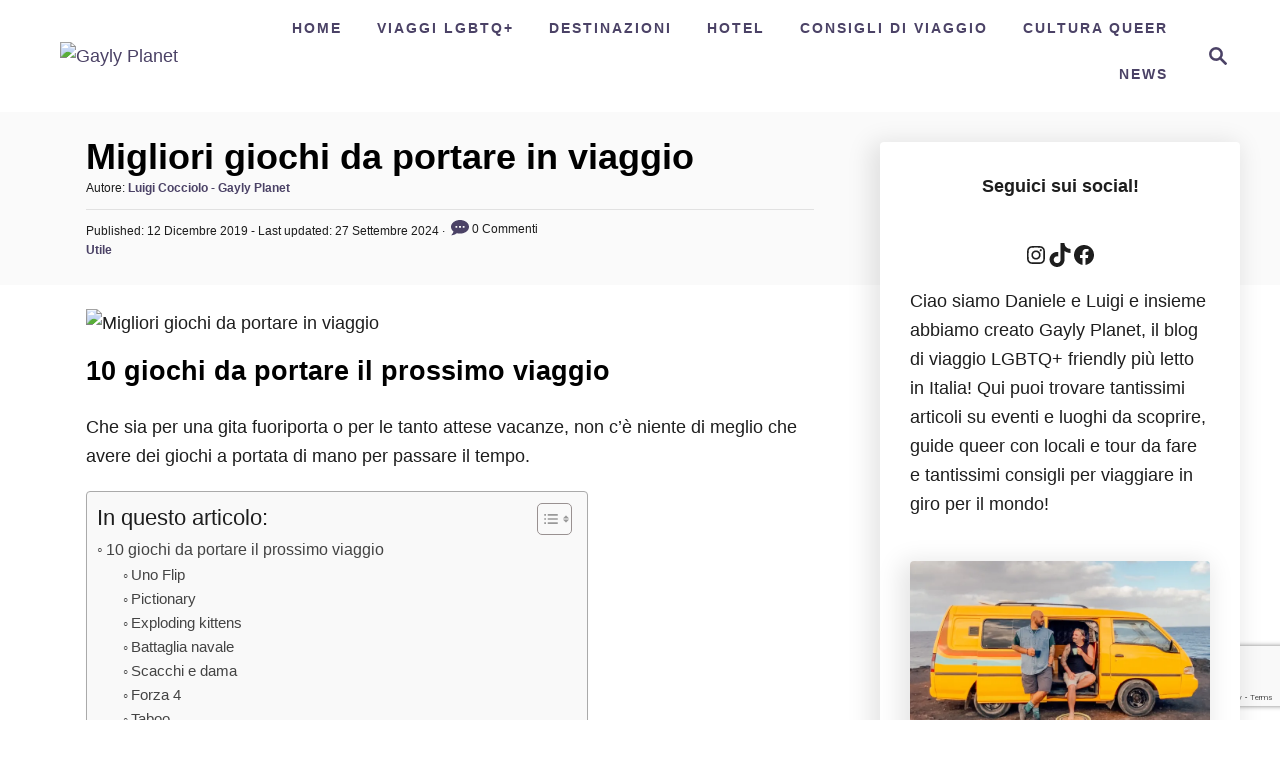

--- FILE ---
content_type: text/html; charset=UTF-8
request_url: https://www.wearegaylyplanet.com/migliori-giochi-da-portare-in-viaggio/
body_size: 30142
content:
<!DOCTYPE html><html lang="it-IT">
	<head>
				<meta charset="UTF-8">
		<meta name="viewport" content="width=device-width, initial-scale=1.0">
		<meta http-equiv="X-UA-Compatible" content="ie=edge">
		<script class="map_advanced_shield" type="text/javascript" data-no-minify="1" data-no-optimize="1" data-no-defer="1" consent-skip-blocker="1" nowprocket data-cfasync="false">
var map_full_config={"config_origin":"myagileprivacy_native","mapx_ga4":0,"map_wl":0,"map_js_basedirectory":"https:\/\/www.wearegaylyplanet.com\/wp-content\/plugins\/myagileprivacy\/local-cache\/my-agile-privacy\/","map_lang_code":"it","cookie_reset_timestamp":null,"cookie_api_key_remote_id_map_active":{"google_analytics":"map_cookie_15","facebook_remarketing":"map_cookie_43","googlefonts":"map_cookie_33","google_maps":"map_cookie_17","facebook_like":"map_cookie_3"},"cookie_api_key_remote_id_map_detectable":{"my_agile_pixel_ga":"map_cookie_407","google_tag_manager":"map_cookie_30","stape":"map_cookie_469","akamai":"map_cookie_79","ally_widget":"map_cookie_478","burst_statistics":"map_cookie_479","cloudinary":"map_cookie_446","font_awesome":"map_cookie_385","matomo_on_premise":"map_cookie_404","quic_cloud":"map_cookie_435","stripe":"map_cookie_388","tabnav":"map_cookie_480","vimeo":"map_cookie_31","vik_booking":"map_cookie_420","youtube":"map_cookie_25","microsoft_ads":"map_cookie_66","active_campaign_site_tracking":"map_cookie_390","addtoany":"map_cookie_27","adobe_analytics":"map_cookie_86","adobe_fonts":"map_cookie_447","adroll":"map_cookie_96","amazon_advertising":"map_cookie_393","apple_pay":"map_cookie_442","sendinblue":"map_cookie_121","calendly":"map_cookie_403","capterra_badge":"map_cookie_454","capterra_tracking":"map_cookie_455","cleantalk":"map_cookie_461","climate_levels":"map_cookie_433","cloudflare_turnstile":"map_cookie_473","cloudflare_web_analytics":"map_cookie_439","crazyegg":"map_cookie_54","criteo":"map_cookie_9","disqus":"map_cookie_2","elfsight_widget":"map_cookie_476","facebook_messenger":"map_cookie_384","fareharbor":"map_cookie_453","feedaty_widget":"map_cookie_460","getresponse":"map_cookie_163","google_audience_manager_audience_extension":"map_cookie_100","google_adsense":"map_cookie_12","google_oauth":"map_cookie_481","google_pay":"map_cookie_443","google_recaptcha":"map_cookie_74","google_translate_widget":"map_cookie_417","gravatar":"map_cookie_400","hcaptcha":"map_cookie_437","hearthis_widget":"map_cookie_457","hotel_cc":"map_cookie_434","hoteldoor":"map_cookie_471","hotjar":"map_cookie_136","hubspot_analytics":"map_cookie_283","hubspot_crm":"map_cookie_450","jetpack":"map_cookie_392","klaviyo":"map_cookie_463","sitewit":"map_cookie_448","landbot":"map_cookie_431","leadchampion":"map_cookie_472","leadforensics":"map_cookie_440","leadfeeder_tracking":"map_cookie_418","lead_rebel":"map_cookie_449","linkedin_ads":"map_cookie_396","linkedin":"map_cookie_382","livechat":"map_cookie_42","madeep":"map_cookie_413","mailchimp_widget":"map_cookie_317","matomo_cloud":"map_cookie_405","metricool":"map_cookie_419","microsoft_clarity":"map_cookie_387","monetyzer":"map_cookie_428","google_ads":"map_cookie_29","mr_preno":"map_cookie_414","my_agile_pixel_fbq":"map_cookie_408","my_agile_pixel_tiktok":"map_cookie_409","Nexi":"map_cookie_445","nytroseo":"map_cookie_475","octorate":"map_cookie_412","onesignal":"map_cookie_430","open_street_map":"map_cookie_436","outbrain":"map_cookie_210","pinterest_conversion_tag":"map_cookie_395","plerdy":"map_cookie_464","poinzilla":"map_cookie_465","paypal":"map_cookie_172","shopify_button":"map_cookie_458","linkedin_widget":"map_cookie_6","twitter_widget":"map_cookie_5","pinterest_social_widget":"map_cookie_422","quantcast":"map_cookie_429","tik_tok":"map_cookie_406","rolex":"map_cookie_432","satispay":"map_cookie_444","scalapay_widget":"map_cookie_470","sentry":"map_cookie_438","shinystat":"map_cookie_24","simplybook":"map_cookie_425","sitebehaviour":"map_cookie_466","smartsuppchat":"map_cookie_424","smoobu_widget":"map_cookie_474","snazzy_maps":"map_cookie_423","soundcloud_widget":"map_cookie_401","statcounter":"map_cookie_462","bdow_all":"map_cookie_451","survey_monkey":"map_cookie_158","taboola":"map_cookie_220","tawkto_widget":"map_cookie_150","teads_pixel":"map_cookie_456","tik_tok_analytics":"map_cookie_452","triptease":"map_cookie_399","trustindex_widget":"map_cookie_459","trustpilot_widget":"map_cookie_397","vdo_ai":"map_cookie_441","ve_interactive":"map_cookie_398","visitortracking":"map_cookie_467","localweb_messenger":"map_cookie_410","activecampaign_widget":"map_cookie_415","google_form_widget":"map_cookie_477","widget_instagram":"map_cookie_47","widget_jotform":"map_cookie_164","mailerlite_widget":"map_cookie_416","mapbox":"map_cookie_301","spotify_widget":"map_cookie_308","tidio_chat":"map_cookie_391","wisernotify":"map_cookie_468","wistia":"map_cookie_302","yandex_metrica":"map_cookie_389","zemanta":"map_cookie_427"},"cookie_api_key_remote_id_map_blocked_without_notification":[],"map_cookies_always_allowed":[],"cookie_api_key_friendly_name_map":{"google_analytics":{"desc":"Google Analytics","is_necessary":true},"facebook_remarketing":{"desc":"Facebook Remarketing","is_necessary":true},"googlefonts":{"desc":"Google Fonts","is_necessary":true},"google_maps":{"desc":"Google Maps widget","is_necessary":true},"facebook_like":{"desc":"Pulsante Mi Piace e widget sociali di Facebook","is_necessary":true},"my_agile_pixel_ga":{"desc":"My Agile Pixel &#8211; Google Analytics","is_necessary":true},"google_tag_manager":{"desc":"Google Tag Manager","is_necessary":true},"stape":{"desc":"Stape","is_necessary":true},"akamai":{"desc":"Akamai Content Delivery Network","is_necessary":true},"ally_widget":{"desc":"Ally","is_necessary":true},"burst_statistics":{"desc":"Burst Statistics","is_necessary":true},"cloudinary":{"desc":"Cloudinary","is_necessary":true},"font_awesome":{"desc":"Font Awesome","is_necessary":true},"matomo_on_premise":{"desc":"Matomo (On Premise)","is_necessary":true},"quic_cloud":{"desc":"QUIC.cloud","is_necessary":true},"stripe":{"desc":"Stripe","is_necessary":true},"tabnav":{"desc":"tabnav","is_necessary":true},"vimeo":{"desc":"Video Vimeo","is_necessary":true},"vik_booking":{"desc":"Vik Booking","is_necessary":true},"youtube":{"desc":"Widget Video YouTube","is_necessary":true},"microsoft_ads":{"desc":"Microsoft Advertising","is_necessary":true},"active_campaign_site_tracking":{"desc":"ActiveCampaign Site Tracking","is_necessary":true},"addtoany":{"desc":"AddToAny","is_necessary":true},"adobe_analytics":{"desc":"Adobe Analytics","is_necessary":true},"adobe_fonts":{"desc":"Adobe Fonts","is_necessary":true},"adroll":{"desc":"AdRoll","is_necessary":true},"amazon_advertising":{"desc":"Amazon Advertising","is_necessary":true},"apple_pay":{"desc":"Apple Pay","is_necessary":true},"sendinblue":{"desc":"Brevo","is_necessary":true},"calendly":{"desc":"Calendly Widget","is_necessary":true},"capterra_badge":{"desc":"Capterra Badge","is_necessary":true},"capterra_tracking":{"desc":"Capterra Tracking","is_necessary":true},"cleantalk":{"desc":"CleanTalk","is_necessary":true},"climate_levels":{"desc":"Climate Levels","is_necessary":true},"cloudflare_turnstile":{"desc":"Cloudflare Turnstile","is_necessary":true},"cloudflare_web_analytics":{"desc":"Cloudflare Web Analytics","is_necessary":true},"crazyegg":{"desc":"Crazy Egg","is_necessary":true},"criteo":{"desc":"Criteo","is_necessary":true},"disqus":{"desc":"Disqus","is_necessary":true},"elfsight_widget":{"desc":"Elfsight Widget","is_necessary":true},"facebook_messenger":{"desc":"Facebook Messenger Chat","is_necessary":true},"fareharbor":{"desc":"FareHarbor","is_necessary":true},"feedaty_widget":{"desc":"Feedaty widget","is_necessary":true},"getresponse":{"desc":"GetResponse","is_necessary":true},"google_audience_manager_audience_extension":{"desc":"Google Ad Manager Audience Extension","is_necessary":true},"google_adsense":{"desc":"Google AdSense","is_necessary":true},"google_oauth":{"desc":"Google OAuth","is_necessary":true},"google_pay":{"desc":"Google Pay","is_necessary":true},"google_recaptcha":{"desc":"Google reCAPTCHA","is_necessary":true},"google_translate_widget":{"desc":"Google Translate Widget","is_necessary":true},"gravatar":{"desc":"Gravatar","is_necessary":true},"hcaptcha":{"desc":"hCaptcha","is_necessary":true},"hearthis_widget":{"desc":"hearthis.at Widget","is_necessary":true},"hotel_cc":{"desc":"Hotel.cc","is_necessary":true},"hoteldoor":{"desc":"Hoteldoor","is_necessary":true},"hotjar":{"desc":"Hotjar Heat Maps &amp; Recordings","is_necessary":true},"hubspot_analytics":{"desc":"HubSpot Analytics","is_necessary":true},"hubspot_crm":{"desc":"HubSpot CRM","is_necessary":true},"jetpack":{"desc":"Jetpack","is_necessary":true},"klaviyo":{"desc":"Klaviyo","is_necessary":true},"sitewit":{"desc":"Kliken (Sitewit)","is_necessary":true},"landbot":{"desc":"Landbot","is_necessary":true},"leadchampion":{"desc":"Lead Champion","is_necessary":true},"leadforensics":{"desc":"Lead Forensics","is_necessary":true},"leadfeeder_tracking":{"desc":"Leadfeeder Tracking","is_necessary":true},"lead_rebel":{"desc":"leadREBEL","is_necessary":true},"linkedin_ads":{"desc":"LinkedIn Ads","is_necessary":true},"linkedin":{"desc":"LinkedIn Insight Tag","is_necessary":true},"livechat":{"desc":"LiveChat Widget","is_necessary":true},"madeep":{"desc":"Madeep","is_necessary":true},"mailchimp_widget":{"desc":"MailChimp Widget","is_necessary":true},"matomo_cloud":{"desc":"Matomo (Cloud)","is_necessary":true},"metricool":{"desc":"Metricool","is_necessary":true},"microsoft_clarity":{"desc":"Microsoft Clarity","is_necessary":true},"monetyzer":{"desc":"Monetyzer","is_necessary":true},"google_ads":{"desc":"Monitoraggio conversioni di Google Ads","is_necessary":true},"mr_preno":{"desc":"Mr PRENO","is_necessary":true},"my_agile_pixel_fbq":{"desc":"My Agile Pixel &#8211; Facebook Remarketing","is_necessary":true},"my_agile_pixel_tiktok":{"desc":"My Agile Pixel &#8211; TikTok Pixel","is_necessary":true},"Nexi":{"desc":"Nexi","is_necessary":true},"nytroseo":{"desc":"Nytro Seo","is_necessary":true},"octorate":{"desc":"Octorate","is_necessary":true},"onesignal":{"desc":"OneSignal","is_necessary":true},"open_street_map":{"desc":"Open Street Map","is_necessary":true},"outbrain":{"desc":"Outbrain","is_necessary":true},"pinterest_conversion_tag":{"desc":"Pinterest Conversion Tag","is_necessary":true},"plerdy":{"desc":"Plerdy","is_necessary":true},"poinzilla":{"desc":"Poinzilla","is_necessary":true},"paypal":{"desc":"Pulsante e widget di PayPal","is_necessary":true},"shopify_button":{"desc":"Pulsante e widget di Shopify","is_necessary":true},"linkedin_widget":{"desc":"Pulsante e widget sociali di Linkedin","is_necessary":true},"twitter_widget":{"desc":"Pulsante Tweet e widget sociali di Twitter &#8211; X","is_necessary":true},"pinterest_social_widget":{"desc":"Pulsante \u201cPin it\u201d e widget sociali di Pinterest","is_necessary":true},"quantcast":{"desc":"Quantcast Advertise","is_necessary":true},"tik_tok":{"desc":"Remarketing TikTok","is_necessary":true},"rolex":{"desc":"Rolex","is_necessary":true},"satispay":{"desc":"Satispay","is_necessary":true},"scalapay_widget":{"desc":"Scalapay","is_necessary":true},"sentry":{"desc":"Sentry","is_necessary":true},"shinystat":{"desc":"ShinyStat","is_necessary":true},"simplybook":{"desc":"SimplyBook","is_necessary":true},"sitebehaviour":{"desc":"SiteBehaviour","is_necessary":true},"smartsuppchat":{"desc":"Smartsupp","is_necessary":true},"smoobu_widget":{"desc":"Smoobu","is_necessary":true},"snazzy_maps":{"desc":"Snazzy Maps","is_necessary":true},"soundcloud_widget":{"desc":"SoundCloud Widget","is_necessary":true},"statcounter":{"desc":"Statcounter","is_necessary":true},"bdow_all":{"desc":"SumoMe \/ Bdow","is_necessary":true},"survey_monkey":{"desc":"SurveyMonkey Widget","is_necessary":true},"taboola":{"desc":"Taboola","is_necessary":true},"tawkto_widget":{"desc":"Tawk.to Widget","is_necessary":true},"teads_pixel":{"desc":"Teads Universal Pixel","is_necessary":true},"tik_tok_analytics":{"desc":"TikTok Analytics","is_necessary":true},"triptease":{"desc":"Triptease.io","is_necessary":true},"trustindex_widget":{"desc":"Trustindex widget","is_necessary":true},"trustpilot_widget":{"desc":"TrustPilot widget","is_necessary":true},"vdo_ai":{"desc":"Vdo.ai","is_necessary":true},"ve_interactive":{"desc":"Ve Interactive","is_necessary":true},"visitortracking":{"desc":"VisitorTracking","is_necessary":true},"localweb_messenger":{"desc":"Web Instant Messenger","is_necessary":true},"activecampaign_widget":{"desc":"Widget ActiveCampaign","is_necessary":true},"google_form_widget":{"desc":"Widget Google Form","is_necessary":true},"widget_instagram":{"desc":"Widget Instagram","is_necessary":true},"widget_jotform":{"desc":"Widget JotForm","is_necessary":true},"mailerlite_widget":{"desc":"Widget MailerLite","is_necessary":true},"mapbox":{"desc":"Widget Mapbox","is_necessary":true},"spotify_widget":{"desc":"Widget Spotify","is_necessary":true},"tidio_chat":{"desc":"Widget Tidio Live Chat","is_necessary":true},"wisernotify":{"desc":"Wisernotify","is_necessary":true},"wistia":{"desc":"Wistia","is_necessary":true},"yandex_metrica":{"desc":"Yandex Metrica","is_necessary":true},"zemanta":{"desc":"Zemanta","is_necessary":true}},"cookie_api_key_not_to_block":["google_analytics"],"enforce_youtube_privacy":0,"enforce_youtube_privacy_v2":0,"video_advanced_privacy":1,"manifest_assoc":{"purposes-lv.json":{"filename":"purposes-lv-1.0.22.json","version":"1.0.22"},"cookie-shield.js":{"filename":"cookie-shield-1.3.68.js","version":"1.3.68"},"purposes-sr.json":{"filename":"purposes-sr-1.0.22.json","version":"1.0.22"},"purposes-nl.json":{"filename":"purposes-nl-1.0.22.json","version":"1.0.22"},"common-tr.json":{"filename":"common-tr-1.0.22.json","version":"1.0.22"},"common-no.json":{"filename":"common-no-1.0.22.json","version":"1.0.22"},"purposes-de.json":{"filename":"purposes-de-1.0.22.json","version":"1.0.22"},"purposes-cs.json":{"filename":"purposes-cs-1.0.22.json","version":"1.0.22"},"common-sq.json":{"filename":"common-sq-1.0.22.json","version":"1.0.22"},"common-hr.json":{"filename":"common-hr-1.0.22.json","version":"1.0.22"},"common-bg.json":{"filename":"common-bg-1.0.22.json","version":"1.0.22"},"purposes-bs.json":{"filename":"purposes-bs-1.0.22.json","version":"1.0.22"},"common-sl.json":{"filename":"common-sl-1.0.22.json","version":"1.0.22"},"common-el.json":{"filename":"common-el-1.0.22.json","version":"1.0.22"},"purposes-sv.json":{"filename":"purposes-sv-1.0.22.json","version":"1.0.22"},"purposes-ca.json":{"filename":"purposes-ca-1.0.22.json","version":"1.0.22"},"common-mk.json":{"filename":"common-mk-1.0.22.json","version":"1.0.22"},"common-ro.json":{"filename":"common-ro-1.0.22.json","version":"1.0.22"},"purposes-uk.json":{"filename":"purposes-uk-1.0.22.json","version":"1.0.22"},"purposes-sl.json":{"filename":"purposes-sl-1.0.22.json","version":"1.0.22"},"common-da.json":{"filename":"common-da-1.0.22.json","version":"1.0.22"},"purposes-es.json":{"filename":"purposes-es-1.0.22.json","version":"1.0.22"},"purposes-et.json":{"filename":"purposes-et-1.0.22.json","version":"1.0.22"},"purposes-no.json":{"filename":"purposes-no-1.0.22.json","version":"1.0.22"},"common-it.json":{"filename":"common-it-1.0.22.json","version":"1.0.22"},"purposes-da.json":{"filename":"purposes-da-1.0.22.json","version":"1.0.22"},"common-es.json":{"filename":"common-es-1.0.22.json","version":"1.0.22"},"purposes-hu.json":{"filename":"purposes-hu-1.0.22.json","version":"1.0.22"},"purposes-pl.json":{"filename":"purposes-pl-1.0.22.json","version":"1.0.22"},"purposes-el.json":{"filename":"purposes-el-1.0.22.json","version":"1.0.22"},"MyAgilePrivacyIabTCF.js":{"filename":"MyAgilePrivacyIabTCF-1.0.22.js","version":"1.0.22"},"common-nl.json":{"filename":"common-nl-1.0.22.json","version":"1.0.22"},"purposes-fi.json":{"filename":"purposes-fi-1.0.22.json","version":"1.0.22"},"common-en.json":{"filename":"common-en-1.0.22.json","version":"1.0.22"},"purposes-pt.json":{"filename":"purposes-pt-1.0.22.json","version":"1.0.22"},"common-fi.json":{"filename":"common-fi-1.0.22.json","version":"1.0.22"},"common-sr.json":{"filename":"common-sr-1.0.22.json","version":"1.0.22"},"common-et.json":{"filename":"common-et-1.0.22.json","version":"1.0.22"},"common-pl.json":{"filename":"common-pl-1.0.22.json","version":"1.0.22"},"purposes-sq.json":{"filename":"purposes-sq-1.0.22.json","version":"1.0.22"},"common-cs.json":{"filename":"common-cs-1.0.22.json","version":"1.0.22"},"common-pt.json":{"filename":"common-pt-1.0.22.json","version":"1.0.22"},"common-hu.json":{"filename":"common-hu-1.0.22.json","version":"1.0.22"},"common-lv.json":{"filename":"common-lv-1.0.22.json","version":"1.0.22"},"vendor-list.json":{"filename":"vendor-list-1.0.22.json","version":"1.0.22"},"purposes-ro.json":{"filename":"purposes-ro-1.0.22.json","version":"1.0.22"},"common-sk.json":{"filename":"common-sk-1.0.22.json","version":"1.0.22"},"purposes-tr.json":{"filename":"purposes-tr-1.0.22.json","version":"1.0.22"},"common-bs.json":{"filename":"common-bs-1.0.22.json","version":"1.0.22"},"purposes-bg.json":{"filename":"purposes-bg-1.0.22.json","version":"1.0.22"},"purposes-hr.json":{"filename":"purposes-hr-1.0.22.json","version":"1.0.22"},"common-sv.json":{"filename":"common-sv-1.0.22.json","version":"1.0.22"},"googleVendors.json":{"filename":"googleVendors-1.0.22.json","version":"1.0.22"},"common-uk.json":{"filename":"common-uk-1.0.22.json","version":"1.0.22"},"purposes-ru.json":{"filename":"purposes-ru-1.0.22.json","version":"1.0.22"},"purposes-lt.json":{"filename":"purposes-lt-1.0.22.json","version":"1.0.22"},"common-lt.json":{"filename":"common-lt-1.0.22.json","version":"1.0.22"},"common-ru.json":{"filename":"common-ru-1.0.22.json","version":"1.0.22"},"purposes-en.json":{"filename":"purposes-en-1.0.22.json","version":"1.0.22"},"common-ca.json":{"filename":"common-ca-1.0.22.json","version":"1.0.22"},"purposes-mk.json":{"filename":"purposes-mk-1.0.22.json","version":"1.0.22"},"common-de.json":{"filename":"common-de-1.0.22.json","version":"1.0.22"},"purposes-fr.json":{"filename":"purposes-fr-1.0.22.json","version":"1.0.22"},"common-fr.json":{"filename":"common-fr-1.0.22.json","version":"1.0.22"},"purposes-sk.json":{"filename":"purposes-sk-1.0.22.json","version":"1.0.22"},"purposes-it.json":{"filename":"purposes-it-1.0.22.json","version":"1.0.22"}},"js_shield_url":"https:\/\/www.wearegaylyplanet.com\/wp-content\/plugins\/myagileprivacy\/local-cache\/my-agile-privacy\/cookie-shield-1.3.68.js","main_frontend_js":null,"frontend_css":[],"load_iab_tcf":false,"iab_tcf_script_url":null,"enable_microsoft_cmode":null,"cmode_microsoft_default_consent_obj":null,"enable_clarity_cmode":null,"cmode_clarity_default_consent_obj":null,"enable_cmode_v2":null,"cmode_v2_implementation_type":null,"enable_cmode_url_passthrough":null,"cmode_v2_forced_off_ga4_advanced":null,"cmode_v2_default_consent_obj":null,"cmode_v2_js_on_error":true,"shield_added_pattern":{"js_patterns_src":[]},"early_gcmode":true,"frontend_regulation":"opt-in"};

</script>
<script class="map_advanced_shield" type="text/javascript" src="https://www.wearegaylyplanet.com/wp-content/plugins/myagileprivacy/local-cache/my-agile-privacy/cookie-shield-1.3.68.js" data-no-minify="1" data-no-optimize="1" data-no-defer="1" consent-skip-blocker="1" nowprocket data-cfasync="false"></script>
<meta name='robots' content='index, follow, max-image-preview:large, max-snippet:-1, max-video-preview:-1' />
	<style>img:is([sizes="auto" i], [sizes^="auto," i]) { contain-intrinsic-size: 3000px 1500px }</style>
	
<!-- Google Tag Manager for WordPress by gtm4wp.com -->
<script data-cfasync="false" data-pagespeed-no-defer>
	var gtm4wp_datalayer_name = "dataLayer";
	var dataLayer = dataLayer || [];
</script>
<!-- End Google Tag Manager for WordPress by gtm4wp.com -->
	<!-- This site is optimized with the Yoast SEO plugin v26.7 - https://yoast.com/wordpress/plugins/seo/ -->
	<title>Migliori giochi da portare in viaggio - Gayly Planet</title>
	<meta name="description" content="Migliori giochi da portare in viaggio. Non perderti le ultime news e i nostri consigli sui viaggi gay in Italia e nel mondo. Su Gayly Planet!" />
	<link rel="canonical" href="https://www.wearegaylyplanet.com/migliori-giochi-da-portare-in-viaggio/" />
	<meta property="og:locale" content="it_IT" />
	<meta property="og:type" content="article" />
	<meta property="og:title" content="Migliori giochi da portare in viaggio - Gayly Planet" />
	<meta property="og:description" content="Migliori giochi da portare in viaggio. Non perderti le ultime news e i nostri consigli sui viaggi gay in Italia e nel mondo. Su Gayly Planet!" />
	<meta property="og:url" content="https://www.wearegaylyplanet.com/migliori-giochi-da-portare-in-viaggio/" />
	<meta property="og:site_name" content="Gayly Planet" />
	<meta property="article:publisher" content="https://www.facebook.com/TheGaylyPlanet/" />
	<meta property="article:author" content="https://www.facebook.com/TheGaylyPlanet/" />
	<meta property="article:published_time" content="2019-12-12T07:30:53+00:00" />
	<meta property="article:modified_time" content="2024-09-27T10:19:36+00:00" />
	<meta property="og:image" content="https://www.wearegaylyplanet.com/wp-content/uploads/2019/11/giochi-da-portare-in-viaggio.jpg" />
	<meta property="og:image:width" content="1000" />
	<meta property="og:image:height" content="600" />
	<meta property="og:image:type" content="image/jpeg" />
	<meta name="author" content="Luigi Cocciolo - Gayly Planet" />
	<meta name="twitter:card" content="summary_large_image" />
	<meta name="twitter:creator" content="@Gayly_Planet" />
	<meta name="twitter:site" content="@Gayly_Planet" />
	<script type="application/ld+json" class="yoast-schema-graph">{"@context":"https://schema.org","@graph":[{"@type":"Article","@id":"https://www.wearegaylyplanet.com/migliori-giochi-da-portare-in-viaggio/#article","isPartOf":{"@id":"https://www.wearegaylyplanet.com/migliori-giochi-da-portare-in-viaggio/"},"author":{"name":"Luigi Cocciolo - Gayly Planet","@id":"https://www.wearegaylyplanet.com/#/schema/person/bbb816dc2b1c04df0c27e1084ddcd1a6"},"headline":"Migliori giochi da portare in viaggio","datePublished":"2019-12-12T07:30:53+00:00","dateModified":"2024-09-27T10:19:36+00:00","mainEntityOfPage":{"@id":"https://www.wearegaylyplanet.com/migliori-giochi-da-portare-in-viaggio/"},"wordCount":600,"commentCount":0,"publisher":{"@id":"https://www.wearegaylyplanet.com/#organization"},"image":{"@id":"https://www.wearegaylyplanet.com/migliori-giochi-da-portare-in-viaggio/#primaryimage"},"thumbnailUrl":"https://www.wearegaylyplanet.com/wp-content/uploads/2019/11/giochi-da-portare-in-viaggio.jpg","keywords":["giochi","giochi da viaggio"],"articleSection":["Utile"],"inLanguage":"it-IT","potentialAction":[{"@type":"CommentAction","name":"Comment","target":["https://www.wearegaylyplanet.com/migliori-giochi-da-portare-in-viaggio/#respond"]}]},{"@type":"WebPage","@id":"https://www.wearegaylyplanet.com/migliori-giochi-da-portare-in-viaggio/","url":"https://www.wearegaylyplanet.com/migliori-giochi-da-portare-in-viaggio/","name":"Migliori giochi da portare in viaggio - Gayly Planet","isPartOf":{"@id":"https://www.wearegaylyplanet.com/#website"},"primaryImageOfPage":{"@id":"https://www.wearegaylyplanet.com/migliori-giochi-da-portare-in-viaggio/#primaryimage"},"image":{"@id":"https://www.wearegaylyplanet.com/migliori-giochi-da-portare-in-viaggio/#primaryimage"},"thumbnailUrl":"https://www.wearegaylyplanet.com/wp-content/uploads/2019/11/giochi-da-portare-in-viaggio.jpg","datePublished":"2019-12-12T07:30:53+00:00","dateModified":"2024-09-27T10:19:36+00:00","description":"Migliori giochi da portare in viaggio. Non perderti le ultime news e i nostri consigli sui viaggi gay in Italia e nel mondo. Su Gayly Planet!","breadcrumb":{"@id":"https://www.wearegaylyplanet.com/migliori-giochi-da-portare-in-viaggio/#breadcrumb"},"inLanguage":"it-IT","potentialAction":[{"@type":"ReadAction","target":["https://www.wearegaylyplanet.com/migliori-giochi-da-portare-in-viaggio/"]}]},{"@type":"ImageObject","inLanguage":"it-IT","@id":"https://www.wearegaylyplanet.com/migliori-giochi-da-portare-in-viaggio/#primaryimage","url":"https://www.wearegaylyplanet.com/wp-content/uploads/2019/11/giochi-da-portare-in-viaggio.jpg","contentUrl":"https://www.wearegaylyplanet.com/wp-content/uploads/2019/11/giochi-da-portare-in-viaggio.jpg","width":1000,"height":600},{"@type":"BreadcrumbList","@id":"https://www.wearegaylyplanet.com/migliori-giochi-da-portare-in-viaggio/#breadcrumb","itemListElement":[{"@type":"ListItem","position":1,"name":"Home","item":"https://www.wearegaylyplanet.com/"},{"@type":"ListItem","position":2,"name":"Migliori giochi da portare in viaggio"}]},{"@type":"WebSite","@id":"https://www.wearegaylyplanet.com/#website","url":"https://www.wearegaylyplanet.com/","name":"Gayly Planet","description":"It's a Gayly Planet!","publisher":{"@id":"https://www.wearegaylyplanet.com/#organization"},"potentialAction":[{"@type":"SearchAction","target":{"@type":"EntryPoint","urlTemplate":"https://www.wearegaylyplanet.com/?s={search_term_string}"},"query-input":{"@type":"PropertyValueSpecification","valueRequired":true,"valueName":"search_term_string"}}],"inLanguage":"it-IT"},{"@type":"Organization","@id":"https://www.wearegaylyplanet.com/#organization","name":"Gayly Planet","url":"https://www.wearegaylyplanet.com/","logo":{"@type":"ImageObject","inLanguage":"it-IT","@id":"https://www.wearegaylyplanet.com/#/schema/logo/image/","url":"https://www.wearegaylyplanet.com/wp-content/uploads/2022/11/dati-strutturati.jpg","contentUrl":"https://www.wearegaylyplanet.com/wp-content/uploads/2022/11/dati-strutturati.jpg","width":112,"height":112,"caption":"Gayly Planet"},"image":{"@id":"https://www.wearegaylyplanet.com/#/schema/logo/image/"},"sameAs":["https://www.facebook.com/TheGaylyPlanet/","https://x.com/Gayly_Planet","https://www.instagram.com/gaylyplanet/?hl=it"]},{"@type":"Person","@id":"https://www.wearegaylyplanet.com/#/schema/person/bbb816dc2b1c04df0c27e1084ddcd1a6","name":"Luigi Cocciolo - Gayly Planet","image":{"@type":"ImageObject","inLanguage":"it-IT","@id":"https://www.wearegaylyplanet.com/#/schema/person/image/","url":"https://secure.gravatar.com/avatar/4fbb6d4e041d10d335640e7630e3cb6699e1bcbd7d41d293c5ec2905352dffc4?s=96&d=wavatar&r=g","contentUrl":"https://secure.gravatar.com/avatar/4fbb6d4e041d10d335640e7630e3cb6699e1bcbd7d41d293c5ec2905352dffc4?s=96&d=wavatar&r=g","caption":"Luigi Cocciolo - Gayly Planet"},"description":"Sono Luigi Cocciolo, co-fondatore e travel editor di Gayly Planet, progetto editoriale nato per rendere i viaggi LGBTQ+ più autentici, inclusivi e sicuri. Con Gayly Planet ho scelto di raccontare itinerari e destinazioni da una prospettiva queer, unendo alla passione per i viaggi la volontà di offrire contenuti utili e aggiornati per chiunque desideri sentirsi accolto in ogni parte del mondo. Negli anni ho avuto l’opportunità di collaborare con realtà di rilievo nel panorama editoriale internazionale. Sono contributor della guida “The LGBTQ+ Travel Guide” di Lonely Planet e autore del capitolo su Colonia pubblicato all’interno di “The Rough Guide to the Top LGBTQ+ Friendly Places in Europe” di Rough Guides. Gayly Planet è inoltre citato come risorsa LGBTQ+ in diverse guide cartacee Lonely Planet italiane e internazionali, a dimostrazione del valore e della riconoscibilità del nostro lavoro. Accanto all’attività editoriale, ho creato l’esperienza guidata “Queer Milan: Culture, Community &amp; Untold Stories” su Airbnb Experiences, pensata per raccontare la storia e i luoghi simbolo della comunità LGBTQ+ milanese. Sono stato relatore all’Ulisse Fest di Lonely Planet per il panel “Non solo green: Tutti i colori del viaggio” e Gayly Planet è stato presentato presso l’Università Bocconi durante l’evento “Proud &amp; In Business Flagship Event”, dedicato al mondo professionale LGBTQ+. Faccio parte del network IGLTA – International LGBTQ+ Travel Association, che riunisce professionisti e realtà impegnate nello sviluppo di un turismo inclusivo e globale. Ogni contenuto che realizzo nasce dall’unione tra esperienza diretta, ricerca sul campo e confronto con comunità queer locali. Credo in un’informazione trasparente e aggiornata: per questo i miei articoli vengono regolarmente rivisti, così da rimanere sempre una risorsa affidabile per chi viaggia. Con Gayly Planet ho scritto numerose guide che spaziano dai locali e nightlife queer alle spiagge gay, dagli hotel gay-friendly alle city guide LGBTQ+ in Italia e all’estero. Tra le destinazioni di cui mi occupo ci sono città come Milano, Firenze e Napoli, luoghi di mare come il Salento o Marsiglia, e metropoli internazionali come Manchester, Rio de Janeiro e Monaco di Baviera. Il mio obiettivo è contribuire a costruire un immaginario di viaggio libero, sicuro e inclusivo, dove le persone LGBTQ+ possano esplorare il mondo sapendo di avere punti di riferimento affidabili e vicini alle loro esigenze.","sameAs":["https://www.wearegaylyplanet.com/","https://www.facebook.com/TheGaylyPlanet/","https://www.instagram.com/gaylyplanet/","https://www.linkedin.com/in/luigi-cocciolo/"],"url":"https://www.wearegaylyplanet.com/author/zc26fthe/"}]}</script>
	<!-- / Yoast SEO plugin. -->


<link rel='dns-prefetch' href='//scripts.mediavine.com' />
<link rel='dns-prefetch' href='//www.googletagmanager.com' />
<link rel="alternate" type="application/rss+xml" title="Gayly Planet &raquo; Feed" href="https://www.wearegaylyplanet.com/feed/" />
<link rel="alternate" type="application/rss+xml" title="Gayly Planet &raquo; Feed dei commenti" href="https://www.wearegaylyplanet.com/comments/feed/" />
<link rel="alternate" type="application/rss+xml" title="Gayly Planet &raquo; Migliori giochi da portare in viaggio Feed dei commenti" href="https://www.wearegaylyplanet.com/migliori-giochi-da-portare-in-viaggio/feed/" />
<style type="text/css" id="mv-trellis-custom-css">:root{--mv-trellis-font-body:system,BlinkMacSystemFont,-apple-system,".SFNSText-Regular","San Francisco","Roboto","Segoe UI","Helvetica Neue","Lucida Grande",sans-serif;--mv-trellis-font-heading:system,BlinkMacSystemFont,-apple-system,".SFNSText-Regular","San Francisco","Roboto","Segoe UI","Helvetica Neue","Lucida Grande",sans-serif;--mv-trellis-font-size-ex-sm:0.750375rem;--mv-trellis-font-size-sm:0.984375rem;--mv-trellis-font-size:1.125rem;--mv-trellis-font-size-lg:1.265625rem;--mv-trellis-max-logo-size:75px;--mv-trellis-gutter-small:24px;--mv-trellis-gutter:48px;--mv-trellis-gutter-double:96px;--mv-trellis-gutter-large:96px;--mv-trellis-wisteria-desktop-logo-width:187.33333333333px;--mv-trellis-color-background-accent:#fafafa;--mv-trellis-h1-font-size:2.25rem;}</style><!-- www.wearegaylyplanet.com is managing ads with Advanced Ads 2.0.16 – https://wpadvancedads.com/ --><script id="weare-ready">
			window.advanced_ads_ready=function(e,a){a=a||"complete";var d=function(e){return"interactive"===a?"loading"!==e:"complete"===e};d(document.readyState)?e():document.addEventListener("readystatechange",(function(a){d(a.target.readyState)&&e()}),{once:"interactive"===a})},window.advanced_ads_ready_queue=window.advanced_ads_ready_queue||[];		</script>
		<style id='classic-theme-styles-inline-css' type='text/css'>
/*! This file is auto-generated */
.wp-block-button__link{color:#fff;background-color:#32373c;border-radius:9999px;box-shadow:none;text-decoration:none;padding:calc(.667em + 2px) calc(1.333em + 2px);font-size:1.125em}.wp-block-file__button{background:#32373c;color:#fff;text-decoration:none}
</style>
<style id='global-styles-inline-css' type='text/css'>
:root{--wp--preset--aspect-ratio--square: 1;--wp--preset--aspect-ratio--4-3: 4/3;--wp--preset--aspect-ratio--3-4: 3/4;--wp--preset--aspect-ratio--3-2: 3/2;--wp--preset--aspect-ratio--2-3: 2/3;--wp--preset--aspect-ratio--16-9: 16/9;--wp--preset--aspect-ratio--9-16: 9/16;--wp--preset--color--black: #000000;--wp--preset--color--cyan-bluish-gray: #abb8c3;--wp--preset--color--white: #ffffff;--wp--preset--color--pale-pink: #f78da7;--wp--preset--color--vivid-red: #cf2e2e;--wp--preset--color--luminous-vivid-orange: #ff6900;--wp--preset--color--luminous-vivid-amber: #fcb900;--wp--preset--color--light-green-cyan: #7bdcb5;--wp--preset--color--vivid-green-cyan: #00d084;--wp--preset--color--pale-cyan-blue: #8ed1fc;--wp--preset--color--vivid-cyan-blue: #0693e3;--wp--preset--color--vivid-purple: #9b51e0;--wp--preset--gradient--vivid-cyan-blue-to-vivid-purple: linear-gradient(135deg,rgba(6,147,227,1) 0%,rgb(155,81,224) 100%);--wp--preset--gradient--light-green-cyan-to-vivid-green-cyan: linear-gradient(135deg,rgb(122,220,180) 0%,rgb(0,208,130) 100%);--wp--preset--gradient--luminous-vivid-amber-to-luminous-vivid-orange: linear-gradient(135deg,rgba(252,185,0,1) 0%,rgba(255,105,0,1) 100%);--wp--preset--gradient--luminous-vivid-orange-to-vivid-red: linear-gradient(135deg,rgba(255,105,0,1) 0%,rgb(207,46,46) 100%);--wp--preset--gradient--very-light-gray-to-cyan-bluish-gray: linear-gradient(135deg,rgb(238,238,238) 0%,rgb(169,184,195) 100%);--wp--preset--gradient--cool-to-warm-spectrum: linear-gradient(135deg,rgb(74,234,220) 0%,rgb(151,120,209) 20%,rgb(207,42,186) 40%,rgb(238,44,130) 60%,rgb(251,105,98) 80%,rgb(254,248,76) 100%);--wp--preset--gradient--blush-light-purple: linear-gradient(135deg,rgb(255,206,236) 0%,rgb(152,150,240) 100%);--wp--preset--gradient--blush-bordeaux: linear-gradient(135deg,rgb(254,205,165) 0%,rgb(254,45,45) 50%,rgb(107,0,62) 100%);--wp--preset--gradient--luminous-dusk: linear-gradient(135deg,rgb(255,203,112) 0%,rgb(199,81,192) 50%,rgb(65,88,208) 100%);--wp--preset--gradient--pale-ocean: linear-gradient(135deg,rgb(255,245,203) 0%,rgb(182,227,212) 50%,rgb(51,167,181) 100%);--wp--preset--gradient--electric-grass: linear-gradient(135deg,rgb(202,248,128) 0%,rgb(113,206,126) 100%);--wp--preset--gradient--midnight: linear-gradient(135deg,rgb(2,3,129) 0%,rgb(40,116,252) 100%);--wp--preset--font-size--small: 13px;--wp--preset--font-size--medium: 20px;--wp--preset--font-size--large: 36px;--wp--preset--font-size--x-large: 42px;--wp--preset--spacing--20: 0.44rem;--wp--preset--spacing--30: 0.67rem;--wp--preset--spacing--40: 1rem;--wp--preset--spacing--50: 1.5rem;--wp--preset--spacing--60: 2.25rem;--wp--preset--spacing--70: 3.38rem;--wp--preset--spacing--80: 5.06rem;--wp--preset--shadow--natural: 6px 6px 9px rgba(0, 0, 0, 0.2);--wp--preset--shadow--deep: 12px 12px 50px rgba(0, 0, 0, 0.4);--wp--preset--shadow--sharp: 6px 6px 0px rgba(0, 0, 0, 0.2);--wp--preset--shadow--outlined: 6px 6px 0px -3px rgba(255, 255, 255, 1), 6px 6px rgba(0, 0, 0, 1);--wp--preset--shadow--crisp: 6px 6px 0px rgba(0, 0, 0, 1);}:where(.is-layout-flex){gap: 0.5em;}:where(.is-layout-grid){gap: 0.5em;}body .is-layout-flex{display: flex;}.is-layout-flex{flex-wrap: wrap;align-items: center;}.is-layout-flex > :is(*, div){margin: 0;}body .is-layout-grid{display: grid;}.is-layout-grid > :is(*, div){margin: 0;}:where(.wp-block-columns.is-layout-flex){gap: 2em;}:where(.wp-block-columns.is-layout-grid){gap: 2em;}:where(.wp-block-post-template.is-layout-flex){gap: 1.25em;}:where(.wp-block-post-template.is-layout-grid){gap: 1.25em;}.has-black-color{color: var(--wp--preset--color--black) !important;}.has-cyan-bluish-gray-color{color: var(--wp--preset--color--cyan-bluish-gray) !important;}.has-white-color{color: var(--wp--preset--color--white) !important;}.has-pale-pink-color{color: var(--wp--preset--color--pale-pink) !important;}.has-vivid-red-color{color: var(--wp--preset--color--vivid-red) !important;}.has-luminous-vivid-orange-color{color: var(--wp--preset--color--luminous-vivid-orange) !important;}.has-luminous-vivid-amber-color{color: var(--wp--preset--color--luminous-vivid-amber) !important;}.has-light-green-cyan-color{color: var(--wp--preset--color--light-green-cyan) !important;}.has-vivid-green-cyan-color{color: var(--wp--preset--color--vivid-green-cyan) !important;}.has-pale-cyan-blue-color{color: var(--wp--preset--color--pale-cyan-blue) !important;}.has-vivid-cyan-blue-color{color: var(--wp--preset--color--vivid-cyan-blue) !important;}.has-vivid-purple-color{color: var(--wp--preset--color--vivid-purple) !important;}.has-black-background-color{background-color: var(--wp--preset--color--black) !important;}.has-cyan-bluish-gray-background-color{background-color: var(--wp--preset--color--cyan-bluish-gray) !important;}.has-white-background-color{background-color: var(--wp--preset--color--white) !important;}.has-pale-pink-background-color{background-color: var(--wp--preset--color--pale-pink) !important;}.has-vivid-red-background-color{background-color: var(--wp--preset--color--vivid-red) !important;}.has-luminous-vivid-orange-background-color{background-color: var(--wp--preset--color--luminous-vivid-orange) !important;}.has-luminous-vivid-amber-background-color{background-color: var(--wp--preset--color--luminous-vivid-amber) !important;}.has-light-green-cyan-background-color{background-color: var(--wp--preset--color--light-green-cyan) !important;}.has-vivid-green-cyan-background-color{background-color: var(--wp--preset--color--vivid-green-cyan) !important;}.has-pale-cyan-blue-background-color{background-color: var(--wp--preset--color--pale-cyan-blue) !important;}.has-vivid-cyan-blue-background-color{background-color: var(--wp--preset--color--vivid-cyan-blue) !important;}.has-vivid-purple-background-color{background-color: var(--wp--preset--color--vivid-purple) !important;}.has-black-border-color{border-color: var(--wp--preset--color--black) !important;}.has-cyan-bluish-gray-border-color{border-color: var(--wp--preset--color--cyan-bluish-gray) !important;}.has-white-border-color{border-color: var(--wp--preset--color--white) !important;}.has-pale-pink-border-color{border-color: var(--wp--preset--color--pale-pink) !important;}.has-vivid-red-border-color{border-color: var(--wp--preset--color--vivid-red) !important;}.has-luminous-vivid-orange-border-color{border-color: var(--wp--preset--color--luminous-vivid-orange) !important;}.has-luminous-vivid-amber-border-color{border-color: var(--wp--preset--color--luminous-vivid-amber) !important;}.has-light-green-cyan-border-color{border-color: var(--wp--preset--color--light-green-cyan) !important;}.has-vivid-green-cyan-border-color{border-color: var(--wp--preset--color--vivid-green-cyan) !important;}.has-pale-cyan-blue-border-color{border-color: var(--wp--preset--color--pale-cyan-blue) !important;}.has-vivid-cyan-blue-border-color{border-color: var(--wp--preset--color--vivid-cyan-blue) !important;}.has-vivid-purple-border-color{border-color: var(--wp--preset--color--vivid-purple) !important;}.has-vivid-cyan-blue-to-vivid-purple-gradient-background{background: var(--wp--preset--gradient--vivid-cyan-blue-to-vivid-purple) !important;}.has-light-green-cyan-to-vivid-green-cyan-gradient-background{background: var(--wp--preset--gradient--light-green-cyan-to-vivid-green-cyan) !important;}.has-luminous-vivid-amber-to-luminous-vivid-orange-gradient-background{background: var(--wp--preset--gradient--luminous-vivid-amber-to-luminous-vivid-orange) !important;}.has-luminous-vivid-orange-to-vivid-red-gradient-background{background: var(--wp--preset--gradient--luminous-vivid-orange-to-vivid-red) !important;}.has-very-light-gray-to-cyan-bluish-gray-gradient-background{background: var(--wp--preset--gradient--very-light-gray-to-cyan-bluish-gray) !important;}.has-cool-to-warm-spectrum-gradient-background{background: var(--wp--preset--gradient--cool-to-warm-spectrum) !important;}.has-blush-light-purple-gradient-background{background: var(--wp--preset--gradient--blush-light-purple) !important;}.has-blush-bordeaux-gradient-background{background: var(--wp--preset--gradient--blush-bordeaux) !important;}.has-luminous-dusk-gradient-background{background: var(--wp--preset--gradient--luminous-dusk) !important;}.has-pale-ocean-gradient-background{background: var(--wp--preset--gradient--pale-ocean) !important;}.has-electric-grass-gradient-background{background: var(--wp--preset--gradient--electric-grass) !important;}.has-midnight-gradient-background{background: var(--wp--preset--gradient--midnight) !important;}.has-small-font-size{font-size: var(--wp--preset--font-size--small) !important;}.has-medium-font-size{font-size: var(--wp--preset--font-size--medium) !important;}.has-large-font-size{font-size: var(--wp--preset--font-size--large) !important;}.has-x-large-font-size{font-size: var(--wp--preset--font-size--x-large) !important;}
:where(.wp-block-post-template.is-layout-flex){gap: 1.25em;}:where(.wp-block-post-template.is-layout-grid){gap: 1.25em;}
:where(.wp-block-columns.is-layout-flex){gap: 2em;}:where(.wp-block-columns.is-layout-grid){gap: 2em;}
:root :where(.wp-block-pullquote){font-size: 1.5em;line-height: 1.6;}
</style>
<style id='ez-toc-inline-css' type='text/css'>
div#ez-toc-container .ez-toc-title {font-size: 120%;}div#ez-toc-container .ez-toc-title {font-weight: 500;}div#ez-toc-container ul li , div#ez-toc-container ul li a {font-size: 95%;}div#ez-toc-container ul li , div#ez-toc-container ul li a {font-weight: 500;}div#ez-toc-container nav ul ul li {font-size: 90%;}.ez-toc-box-title {font-weight: bold; margin-bottom: 10px; text-align: center; text-transform: uppercase; letter-spacing: 1px; color: #666; padding-bottom: 5px;position:absolute;top:-4%;left:5%;background-color: inherit;transition: top 0.3s ease;}.ez-toc-box-title.toc-closed {top:-25%;}
.ez-toc-container-direction {direction: ltr;}.ez-toc-counter ul {direction: ltr;counter-reset: item ;}.ez-toc-counter nav ul li a::before {content: counter(item, circle) '  ';margin-right: .2em; counter-increment: item;flex-grow: 0;flex-shrink: 0;float: left; }.ez-toc-widget-direction {direction: ltr;}.ez-toc-widget-container ul {direction: ltr;counter-reset: item ;}.ez-toc-widget-container nav ul li a::before {content: counter(item, circle) '  ';margin-right: .2em; counter-increment: item;flex-grow: 0;flex-shrink: 0;float: left; }
</style>
<link rel="stylesheet" class="mvt-styles" href="https://www.wearegaylyplanet.com/wp-content/mvt-critical/1/259c53464ca33b26f0c0a1c268fcc60e.bda7b63da034f51e80f6fb3f933e43a5.secondary.css?ver=c106d099a399c21a96ba8771e22e0a14" media="print" onload="this.media='all'"><noscript><link rel='stylesheet' id='mvt-uncritical-css' href='https://www.wearegaylyplanet.com/wp-content/mvt-critical/1/259c53464ca33b26f0c0a1c268fcc60e.bda7b63da034f51e80f6fb3f933e43a5.secondary.css?ver=c106d099a399c21a96ba8771e22e0a14' type='text/css' media='all' />
</noscript><style>@charset "UTF-8";.wp-block-image>a{display:inline-block}.wp-block-image img{box-sizing:border-box;height:auto;max-width:100%;vertical-align:bottom}ul{box-sizing:border-box}.wp-block-search__button{margin-left:10px;word-break:normal}.wp-block-search__button.has-icon{line-height:0}.wp-block-search__button svg{height:1.25em;min-height:24px;min-width:24px;width:1.25em;fill:currentColor;vertical-align:text-bottom}:where(.wp-block-search__button){border:1px solid #ccc;padding:6px 10px}.wp-block-search__inside-wrapper{display:flex;flex:auto;flex-wrap:nowrap;max-width:100%}.wp-block-search__label{width:100%}.wp-block-search__input{appearance:none;border:1px solid #949494;flex-grow:1;margin-left:0;margin-right:0;min-width:3rem;padding:8px;text-decoration:unset!important}:where(.wp-block-search__input){font-family:inherit;font-size:inherit;font-style:inherit;font-weight:inherit;letter-spacing:inherit;line-height:inherit;text-transform:inherit}:where(.wp-block-search__button-inside.wp-block-search__inside-wrapper){border:1px solid #949494;box-sizing:border-box;padding:4px}:where(.wp-block-search__button-inside.wp-block-search__inside-wrapper) .wp-block-search__input{border:none;border-radius:0;padding:0 4px}:where(.wp-block-search__button-inside.wp-block-search__inside-wrapper) :where(.wp-block-search__button){padding:4px 8px}.wp-block-search.aligncenter .wp-block-search__inside-wrapper{margin:auto}.wp-block-social-links{background:0 0;box-sizing:border-box;margin-left:0;padding-left:0;padding-right:0;text-indent:0}.wp-block-social-links .wp-social-link a{border-bottom:0;box-shadow:none;text-decoration:none}.wp-block-social-links .wp-social-link svg{height:1em;width:1em}.wp-block-social-links{font-size:24px}.wp-block-social-links.aligncenter{display:flex;justify-content:center}.wp-block-social-link{border-radius:9999px;display:block;height:auto}.wp-block-social-link a{align-items:center;display:flex;line-height:0}.wp-block-social-links .wp-block-social-link.wp-social-link{display:inline-block;margin:0;padding:0}.wp-block-social-links .wp-block-social-link.wp-social-link .wp-block-social-link-anchor,.wp-block-social-links .wp-block-social-link.wp-social-link .wp-block-social-link-anchor svg,.wp-block-social-links .wp-block-social-link.wp-social-link .wp-block-social-link-anchor:visited{color:currentColor;fill:currentColor}:where(.wp-block-social-links:not(.is-style-logos-only)) .wp-social-link{background-color:#f0f0f0;color:#444}:where(.wp-block-social-links:not(.is-style-logos-only)) .wp-social-link-facebook{background-color:#0866ff;color:#fff}:where(.wp-block-social-links:not(.is-style-logos-only)) .wp-social-link-instagram{background-color:#f00075;color:#fff}:where(.wp-block-social-links:not(.is-style-logos-only)) .wp-social-link-tiktok{background-color:#000;color:#fff}:root :where(.wp-block-social-links.wp-social-linka){padding:.25em}:root{--wp--preset--font-size--normal:16px;--wp--preset--font-size--huge:42px}.has-text-align-center{text-align:center}.aligncenter{clear:both}.screen-reader-text{border:0;clip-path:inset(50%);height:1px;margin:-1px;overflow:hidden;padding:0;position:absolute;width:1px;word-wrap:normal!important}html :where(img[class*=wp-image-]){height:auto;max-width:100%}:where(figure){margin:0 0 1em}.eztoc-hide{display:none}.wppopups-whole{position:relative;width:100%;left:0;top:0;z-index:999998;display:flex;align-items:center;justify-content:center}a,article,aside,body,div,figure,form,h1,header,html,img,label,li,nav,p,span,strong,time,ul{margin:0;padding:0;border:0;font:inherit;font-size:100%;vertical-align:baseline}article,aside,figure,header,nav{display:block}body{box-sizing:border-box;margin-right:auto;margin-left:auto;color:#000;background-color:#fff;line-height:1;word-wrap:break-word;word-break:break-word}ul{margin-left:15px;list-style:disc}.sidebar-primary ul{list-style:none}*,:after,:before{box-sizing:inherit;margin:0;padding:0}img{height:auto}img{max-width:100%}body{font-size:1.125rem;font-size:var(--mv-trellis-font-size,1.125rem);font-family:Arial,sans-serif;font-family:var(--mv-trellis-font-body,Arial,sans-serif);color:#1e1e1e;font-weight:400;line-height:1.625}h1{font-family:Georgia,Times,Times New Roman,serif;font-family:var(--mv-trellis-font-heading,Georgia,Times,"Times New Roman",serif);margin-bottom:10px;margin-bottom:var(--mv-trellis-gutter-small,10px);color:#000;color:var(--mv-trellis-heading-font-color,#000);display:block;font-weight:700}h1{font-size:2.25rem;font-size:var(--mv-trellis-h1-font-size,2.25rem)}h1{color:#000;color:var(--mv-trellis-h1-font-color,#000)}p,ul{margin-bottom:1.75rem;margin-bottom:calc(18px + var(--mv-trellis-gutter-small,10px))}a,a:visited{color:#4b4266;color:var(--mv-trellis-color-link,#4b4266)}strong{font-weight:700}ul{list-style:disc}ul li{margin-left:15px}li{margin-bottom:10px}li li:first-child{margin-top:10px}.header{display:block}.header a{text-decoration:none}.header-container{width:auto;display:flex;flex-direction:row;position:relative;max-width:1200px;height:75px;margin:10px auto;align-items:center;flex-flow:row nowrap;justify-content:space-between}@media only screen and (min-width:1161px){.header-container{min-height:var(--mv-trellis-max-logo-size,75px);height:unset}}.header .header-logo img{display:inline-block}.header-singular{background:#fafafa;background:var(--mv-trellis-color-background-accent,#fafafa)}@media only screen and (min-width:1161px){.header-singular{padding-right:0;padding-left:0}}@media only screen and (max-width:1160px){.header-logo-container:not(.blog){width:100%;margin-right:84px}}.header-logo-container{max-width:100%;margin-right:64px;text-align:center}@media only screen and (min-width:1161px){.header-logo-container{width:-moz-fit-content;width:fit-content;margin-right:0;text-align:left;align-self:center;justify-content:left}}.search-toggle~.header-logo-container{margin-right:0}@media only screen and (min-width:1161px){.header:not(.home) .header-container .header-logo-container .header-logo picture{display:flex;align-items:center;height:150px;height:var(--mv-trellis-max-logo-size,150px)}}@media only screen and (max-width:1160px){.header:not(.home) .header-container .header-logo-container .header-logo picture .header-logo-img{width:auto;max-height:75px;vertical-align:middle}}@media only screen and (min-width:1161px){.header:not(.home) .header-container .header-logo-container .header-logo picture .header-logo-img{max-height:100%;width:auto;max-width:400px}}@media only screen and (min-width:1161px){.header-container:not(.blog){padding-left:20px}}#primary-nav{z-index:99999;width:100%;height:auto}.nav-container{padding:20px 0;font-size:0}@media only screen and (min-width:1161px){.nav-container{max-width:100%}}.nav-container ul{-webkit-margin-after:0;margin-block-end:0;-webkit-margin-before:0;margin-block-start:0;-webkit-margin-end:0;margin-inline-end:0;-webkit-margin-start:0;margin-inline-start:0;-webkit-padding-start:0;padding-inline-start:0}.menu-item,.menu-item a{display:block}.menu-item a{font-size:1rem;font-size:var(--mv-trellis-font-size-sm,1rem);text-decoration:none}.menu-item a,.menu-item a:visited{color:#4b4266;color:var(--mv-trellis-color-link,#4b4266)}.nav .menu-item a{padding:20px}.header .menu-item a,.header .sub-menu .menu-item a{font-size:1rem;font-weight:700;line-height:1.15;letter-spacing:2px;text-transform:uppercase}@media (max-width:1160px){.header .nav>.nav-wrapper>nav.nav-container>ul>li:not(.sub-menu-open)>ul.sub-menu,.header .nav>.nav-wrapper>nav.nav-container>ul>li>ul.sub-menu>li:not(.sub-menu-open)>ul.sub-menu{display:none}.header .nav>.nav-wrapper>nav.nav-container>ul>li>a{display:flex}.header .nav>.nav-wrapper>nav.nav-container>ul>li>a>span{display:block;align-self:center}.header .nav>.nav-wrapper>nav.nav-container>ul>li.menu-item span.toggle-sub-menu{display:inline-flex;margin-left:.25em;padding:8px}.header li span.toggle-sub-menu svg{width:16px;height:16px}.header li span.toggle-sub-menu svg path{fill:#4b4266;fill:var(--mv-trellis-link-color,#4b4266)}.header .sub-menu{position:relative}.header .sub-menu li{padding-left:30px}.header .menu-item>a:after,.header .sub-menu li a:after{display:block;position:absolute;right:0;left:0;height:1px;margin-top:20px;background:#fff;content:""}.header .menu-item>a:after{margin-top:39px}.header .menu-item-has-children>a:after{margin-top:52px}}.sub-menu{margin:0}.nav-closed{display:none;flex:0}@media only screen and (min-width:1161px){button.search-toggle{padding-right:0}}.magnifying-glass,.nav-toggle,.search-toggle{color:#4b4266;color:var(--mv-trellis-color-link,#4b4266);border-radius:.25rem;background:#fff;box-shadow:none;vertical-align:middle;flex:0 0 auto}@media only screen and (min-width:1161px){.magnifying-glass,.nav-toggle,.search-toggle{padding-right:0}}.nav-toggle svg,.search-toggle svg{fill:#4b4266;fill:var(--mv-trellis-color-link,#4b4266);width:24px;height:24px;margin:10px;vertical-align:middle}.nav-toggle{order:0}.search-toggle{order:3}svg.magnifying-glass{padding:0}@media only screen and (min-width:1161px){.toggle-sub-menu{display:none}}@media only screen and (min-width:1161px){body:not(.blog) .nav{display:block;max-width:calc(100% - var(--mv-trellis-wisteria-desktop-logo-width,30%))}}@media only screen and (min-width:1161px){.nav-container{padding:0;height:100%}.nav-toggle{display:none}.nav-closed{display:block}.nav-closed{box-shadow:none}.nav-list{align-items:center;display:flex;flex-flow:row wrap;max-height:100%;justify-content:flex-end;position:relative}.nav-list .menu-item-has-children>.sub-menu{visibility:hidden;opacity:0;transform:scale(.95)}.nav-list>.menu-item>.sub-menu{min-width:100%}.nav-list .menu-item{line-height:2rem;position:relative}.nav .nav-list .menu-item a{border:none;padding:10px}.nav .nav-list .menu-item .menu-item>a{padding:10px 20px}.nav-list .sub-menu{background-color:#fff;margin:0 auto;position:absolute;top:calc(100% + 1px);right:0;max-width:250px;width:max-content;z-index:999}.nav-list .sub-menu .menu-item,.nav-list .sub-menu .sub-menu{margin:0}}@media only screen and (min-width:1161px){.nav-list .sub-menu>.menu-item-has-children:after{color:#4b4266;color:var(--mv-trellis-color-link,#4b4266);bottom:0;content:"◂";font-size:1rem;left:0;right:auto;top:0;padding:0 5px;position:absolute}body:not(.blog) .nav-list>.menu-item:nth-child(-n+2):not(:nth-last-child(-n+3)) .sub-menu>.menu-item-has-children:after{content:"▸";right:0;left:auto}}@media only screen and (min-width:1161px){.magnifying-glass,.search-toggle{letter-spacing:normal}}@media only screen and (min-width:1161px) and (min-width:1161px){.magnifying-glass,.search-toggle{padding-right:10px;padding-left:10px;font-size:1rem;line-height:1.15;text-align:center;align-self:center;flex:0 0 auto}}@media only screen and (min-width:1161px){.nav{order:1}}@media only screen and (min-width:1161px) and (min-width:1161px){.toggle-sub-menu{display:none}}span.toggle-sub-menu path{fill:#4b4266;fill:var(--mv-trellis-color-primary,#4b4266)}@media only screen and (hover:none) and (any-pointer:coarse) and (min-width:1161px){span.toggle-sub-menu svg{padding:.2em 0 0 .15em}}article .article-meta{text-align:center}article .article-meta a{font-weight:700;text-decoration:none}@media only screen and (min-width:1161px){article .article-meta{text-align:left}}.entry-header{margin-bottom:10px;margin-bottom:var(--mv-trellis-gutter-small,10px);padding-top:10px;padding-top:var(--mv-trellis-gutter-small,10px);padding-bottom:10px;padding-bottom:var(--mv-trellis-gutter-small,10px);max-width:1200px;position:relative;display:block;width:100%}.entry-header:before{position:absolute;z-index:-1;top:0;right:0;bottom:0;border-left:9999px solid #fafafa;border-left:9999px solid var(--mv-trellis-color-background-accent,#fafafa);box-shadow:9999px 0 0 #fafafa;box-shadow:9999px 0 0 var(--mv-trellis-color-background-accent,#fafafa);content:""}.entry-header .archive-title{margin-bottom:0}article:after{display:table;clear:both;content:""}article .article-meta,article .meta-element,article .post-meta-single,article .post-meta-single-top,article .post-meta-wrapper{font-size:.75rem;font-size:var(--mv-trellis-font-size-ex-sm,.75rem);line-height:1.5;vertical-align:bottom}article .article-meta p,article .post-meta-single p,article .post-meta-single-top p,article .post-meta-wrapper p{margin:0;padding:0;line-height:1.5;vertical-align:bottom}article .posted-on-after .posted-on:after{padding:0 .2rem;content:"·"}article p.meta-wrapper{display:inline}.entry-header #comment-count{display:inline-block}.entry-header .author-meta,.entry-header .meta-cats{display:block;line-height:1.8;vertical-align:bottom}.entry-header .author-meta{margin-bottom:10px;padding-bottom:10px;border-bottom:.5px solid #e1e1e1}.entry-header .article-meta.no-author-meta{margin-top:10px;padding-top:10px;border-top:.5px solid #e1e1e1}.entry-header a#comment-count{font-weight:700;text-decoration:none}.entry-header svg{fill:#4b4266;fill:var(--mv-trellis-link-color,#4b4266);vertical-align:middle}.entry-header h1.entry-title{font-family:Arial,sans-serif;font-family:var(--mv-trellis-font-heading,Arial,sans-serif);padding:0;line-height:normal}.entry-header h1.entry-title:only-child{margin-bottom:0;padding-bottom:0}h1.article-heading{margin-bottom:0;padding-top:10px;padding-bottom:10px;font-size:2.25rem;font-size:var(--mv-trellis-h1-font-size,2.25rem);line-height:1em;text-align:center}@media (min-width:1161px){h1.article-heading{padding-bottom:20px;padding-bottom:var(--mv-trellis-gutter,20px);padding-top:20px;line-height:normal;text-align:left}}h1.article-heading{width:100%}.content{max-width:1200px;margin-right:auto;margin-left:auto}.content .wrapper-content{display:block;padding-right:20px;padding-left:20px;text-align:left}@media only screen and (min-width:1161px){.content .wrapper-content{display:grid;max-width:1200px;margin-right:auto;margin-left:auto;column-gap:20px;grid-auto-flow:column;grid-template-areas:"content_before content_before" "content sidebar" "content_after content_after";grid-template-columns:1fr 360px}}@media only screen and (min-width:1250px){.content .wrapper-content{padding-right:0;padding-left:0}}@media only screen and (max-width:340px){.content .wrapper-content{padding-right:10px;padding-left:10px}}#content{position:relative;max-width:728px;margin-right:auto;margin-left:auto;width:100%;display:block;grid-area:content}@media only screen and (min-width:1161px){#content{width:728px}}.content h1,.content p{width:100%}.wp-block-image{display:block;max-width:100%;height:auto}.wp-block-image img{margin-bottom:1em;border-radius:.25rem;box-shadow:-5px 5px 25px 5px rgba(0,0,0,.1)}.content-container-before-post{grid-area:content_before;padding-bottom:10px;max-width:100%}.content-container-after-post{grid-area:content_after;max-width:100%}article a{font-weight:400}:root{--mv-trellis-sidebar-top-margin-offset:calc(var(--mv-trellis-h1-font-size, 36px)*2.75)}.sidebar{max-width:360px;z-index:1;grid-area:sidebar;margin-left:auto;margin-right:auto;margin-top:30px}@media only screen and (min-width:1161px){.sidebar{padding-bottom:0;width:360px}}.sidebar-primary{height:-moz-fit-content;height:fit-content;margin-bottom:50px;padding-top:30px;padding-bottom:30px;background:#fff;border-radius:.25rem;box-shadow:-5px 5px 25px 5px rgba(0,0,0,.1)}@media only screen and (max-width:1160px){.sidebar-primary{margin-top:20px;margin-top:var(--mv-trellis-gutter,20px);margin-bottom:20px;margin-bottom:var(--mv-trellis-gutter,20px);box-shadow:none}}@media (min-width:1161px){.sidebar-primary{width:360px}}.mv-sticky-slot{display:none}@media only screen and (min-width:1161px){.mv-sticky-slot{display:block;position:sticky;top:1rem}.admin-bar .mv-sticky-slot{top:3rem}.mv-sticky-slot #sidebar_btf_sticky_wrapper.stuck{position:static}}.screen-reader-text{overflow:hidden;clip:rect(1px,1px,1px,1px);position:absolute!important;width:1px;height:1px;margin:-1px;padding:0;border:0;word-wrap:normal!important;-webkit-clip-path:inset(50%);clip-path:inset(50%)}.aligncenter{display:block;margin:5px auto;margin:calc(var(--mv-trellis-gutter,20px)/ 4) auto}.search-submit,button,input[type=submit]{background-color:#4b4266;background-color:var(--mv-trellis-color-link,#4b4266);font-family:Arial,sans-serif;font-family:var(--mv-trellis-font-body,Arial,sans-serif);display:block;max-width:100%;padding:6px 20px;border:none;border-radius:.25rem;color:#fff;box-shadow:none;font-size:1rem;font-weight:400;line-height:1.625;text-align:center;text-decoration:none;letter-spacing:.05em}@media only screen and (min-width:600px){.search-submit,button,input[type=submit]{width:-moz-fit-content;width:fit-content}}#search-container{display:none;position:absolute;z-index:3;top:0;left:0;width:100%;height:100%;background-color:#fff;align-items:center;justify-content:center}#search-container .search-field{font-family:Arial,sans-serif;font-family:var(--mv-trellis-font-body,Arial,sans-serif);line-height:1.15}#search-container input.search-submit{display:none}#search-container .search-close{color:#4b4266;color:var(--mv-trellis-color-link,#4b4266);padding:6px 10px;background-color:transparent;flex:0 0 auto}input.search-field{font-family:Arial,sans-serif;font-family:var(--mv-trellis-font-body,Arial,sans-serif);border-radius:.25rem}.search-field{margin-top:10px;margin-top:var(--mv-trellis-gutter-small,10px);margin-bottom:10px;margin-bottom:var(--mv-trellis-gutter-small,10px);width:100%;padding:10px;border:1px solid var(--mv-trellis-color-link,#4b4266);outline:0;background:#fff;box-shadow:inset 0 1px 3px rgba(0,0,0,.15);font-size:1.125rem;line-height:1.625;vertical-align:baseline}.header .search-field{margin-bottom:0;text-overflow:ellipsis;width:calc(100vw - 78px)}@media only screen and (min-width:600px){.header .search-field{width:400px}}.widget-container{display:block;margin-right:auto;margin-bottom:20px;margin-left:auto;padding-right:30px;padding-bottom:0;padding-left:30px;background:#fff;font-size:1.125rem;font-size:var(--mv-trellis-font-size,1.125rem);line-height:1.625;text-align:left;letter-spacing:1px}.widget-container a{text-transform:capitalize}.widget-container a{font-weight:400}.widget-container img{display:flex;width:100%;margin-right:auto;margin-left:auto;border-radius:.25rem}@media only screen and (min-width:600px){.widget-container img{width:auto;max-width:100%}}.widget-container p{letter-spacing:normal}.widget-container li,.widget-container ul{margin-left:0}.widget_media_image{text-align:center}.widget_media_image img{width:100%;border-radius:.25rem}.mv_trellis_mobile_hide{display:none}@media only screen and (min-width:1161px){.mv_trellis_mobile_hide{display:block}}.wisteria-trellis #mv-trellis-comments{overflow-x:auto;grid-area:comments;margin-bottom:20px;margin-bottom:var(--mv-trellis-gutter,20px)}input[type=search]{font-size:1rem;font-size:var(--mv-trellis-font-size,1rem);width:100%;margin:0 0 10px;margin:0 0 calc(var(--mv-trellis-gutter,20px)/ 2);padding:8px;border:1px solid #e1e1e1;outline:0;background:#fff;box-shadow:none}input{resize:vertical}</style>				<script id="mv-trellis-localModel" data-cfasync="false">
					window.$adManagementConfig = window.$adManagementConfig || {};
					window.$adManagementConfig.web = window.$adManagementConfig.web || {};
					window.$adManagementConfig.web.localModel = {"optimize_mobile_pagespeed":true,"optimize_desktop_pagespeed":true,"content_selector":".mvt-content","footer_selector":"footer.footer","content_selector_mobile":".mvt-content","comments_selector":"","sidebar_atf_selector":".sidebar-primary .widget-container:nth-last-child(3)","sidebar_atf_position":"afterend","sidebar_btf_selector":".mv-sticky-slot","sidebar_btf_position":"beforeend","content_stop_selector":"","sidebar_btf_stop_selector":"footer.footer","custom_css":"","ad_box":true,"sidebar_minimum_width":"1161","native_html_templates":{"feed":"<aside class=\"mv-trellis-native-ad-feed\"><div class=\"native-ad-image\" style=\"min-height:180px;min-width:320px;\"><div style=\"display: none;\" data-native-size=\"[300, 250]\" data-native-type=\"video\"><\/div><div style=\"width:320px;height:180px;\" data-native-size=\"[320,180]\" data-native-type=\"image\"><\/div><\/div><div class=\"native-content\"><img class=\"native-icon\" data-native-type=\"icon\" style=\"max-height: 50px; width: auto;\"><h2 data-native-len=\"80\" data-native-d-len=\"120\" data-native-type=\"title\"><\/h2><div data-native-len=\"140\" data-native-d-len=\"340\" data-native-type=\"body\"><\/div><div class=\"cta-container\"><div data-native-type=\"sponsoredBy\"><\/div><a rel=\"nonopener sponsor\" data-native-type=\"clickUrl\" class=\"button article-read-more\"><span data-native-type=\"cta\"><\/span><\/a><\/div><\/div><\/aside>","content":"<aside class=\"mv-trellis-native-ad-content\"><div class=\"native-ad-image\"><div style=\"display: none;\" data-native-size=\"[300, 250]\" data-native-type=\"video\"><\/div><div data-native-size=\"[300,300]\" data-native-type=\"image\"><\/div><\/div><div class=\"native-content\"><img class=\"native-icon\" data-native-type=\"icon\" style=\"max-height: 50px; width: auto;\"><h2 data-native-len=\"80\" data-native-d-len=\"120\" data-native-type=\"title\"><\/h2><div data-native-len=\"140\" data-native-d-len=\"340\" data-native-type=\"body\"><\/div><div class=\"cta-container\"><div data-native-type=\"sponsoredBy\"><\/div><a data-native-type=\"clickUrl\" class=\"button article-read-more\"><span data-native-type=\"cta\"><\/span><\/a><\/div><\/div><\/aside>","sidebar":"<aside class=\"mv-trellis-native-ad-sidebar\"><div class=\"native-ad-image\"><div style=\"display: none;\" data-native-size=\"[300, 250]\" data-native-type=\"video\"><\/div><div data-native-size=\"[300,300]\" data-native-type=\"image\"><\/div><\/div><img class=\"native-icon\" data-native-type=\"icon\" style=\"max-height: 50px; width: auto;\"><h3 data-native-len=\"80\"><a rel=\"nonopener sponsor\" data-native-type=\"title\"><\/a><\/h3><div data-native-len=\"140\" data-native-d-len=\"340\" data-native-type=\"body\"><\/div><div data-native-type=\"sponsoredBy\"><\/div><a data-native-type=\"clickUrl\" class=\"button article-read-more\"><span data-native-type=\"cta\"><\/span><\/a><\/aside>","sticky_sidebar":"<aside class=\"mv-trellis-native-ad-sticky-sidebar\"><div class=\"native-ad-image\"><div style=\"display: none;\" data-native-size=\"[300, 250]\" data-native-type=\"video\"><\/div><div data-native-size=\"[300,300]\" data-native-type=\"image\"><\/div><\/div><img class=\"native-icon\" data-native-type=\"icon\" style=\"max-height: 50px; width: auto;\"><h3 data-native-len=\"80\" data-native-type=\"title\"><\/h3><div data-native-len=\"140\" data-native-d-len=\"340\" data-native-type=\"body\"><\/div><div data-native-type=\"sponsoredBy\"><\/div><a data-native-type=\"clickUrl\" class=\"button article-read-more\"><span data-native-type=\"cta\"><\/span><\/a><\/aside>","adhesion":"<aside class=\"mv-trellis-native-ad-adhesion\"><div data-native-size=\"[100,100]\" data-native-type=\"image\"><\/div><div class=\"native-content\"><img class=\"native-icon\" data-native-type=\"icon\" style=\"max-height: 50px; width: auto;\"><div data-native-type=\"sponsoredBy\"><\/div><h6 data-native-len=\"80\" data-native-d-len=\"120\" data-native-type=\"title\"><\/h6><\/div><div class=\"cta-container\"><a class=\"button article-read-more\" data-native-type=\"clickUrl\"><span data-native-type=\"cta\"><\/span><\/a><\/div><\/aside>"}};
				</script>
			<script type="text/javascript" src="https://www.wearegaylyplanet.com/wp-includes/js/jquery/jquery.min.js?ver=3.7.1" id="jquery-core-js"></script>
<script type="text/javascript" src="https://www.wearegaylyplanet.com/wp-includes/js/jquery/jquery-migrate.min.js?ver=3.4.1" id="jquery-migrate-js"></script>
<script type="text/javascript" async="async" fetchpriority="high" data-noptimize="1" data-cfasync="false" src="https://scripts.mediavine.com/tags/gayly-planet.js?ver=c106d099a399c21a96ba8771e22e0a14" id="mv-script-wrapper-js"></script>
<script type="text/javascript" src="https://www.googletagmanager.com/gtag/js?id=G-HMQWXEE41J" id="ga/js-js" class=" map_not_to_block"></script>
<script type="text/javascript" src="https://www.wearegaylyplanet.com/wp-content/plugins/mediavine-trellis-images/assets/dist/IO.0.7.1.js?ver=0.7.1" id="mv-trellis-images/intersection-observer-js"></script>
<script type="text/javascript" src="https://www.wearegaylyplanet.com/wp-content/plugins/mediavine-trellis-images/assets/dist/main.0.7.1.js?ver=0.7.1" id="mv-trellis-images/webp-check-js"></script>
<link rel="https://api.w.org/" href="https://www.wearegaylyplanet.com/wp-json/" /><link rel="alternate" title="JSON" type="application/json" href="https://www.wearegaylyplanet.com/wp-json/wp/v2/posts/8882" /><link rel="alternate" title="oEmbed (JSON)" type="application/json+oembed" href="https://www.wearegaylyplanet.com/wp-json/oembed/1.0/embed?url=https%3A%2F%2Fwww.wearegaylyplanet.com%2Fmigliori-giochi-da-portare-in-viaggio%2F" />
<link rel="alternate" title="oEmbed (XML)" type="text/xml+oembed" href="https://www.wearegaylyplanet.com/wp-json/oembed/1.0/embed?url=https%3A%2F%2Fwww.wearegaylyplanet.com%2Fmigliori-giochi-da-portare-in-viaggio%2F&#038;format=xml" />
<style type="text/css">.aawp .aawp-tb__row--highlight{background-color:#256aaf;}.aawp .aawp-tb__row--highlight{color:#fff;}.aawp .aawp-tb__row--highlight a{color:#fff;}</style><meta name="generator" content="auto-sizes 1.7.0">
<meta name="generator" content="performance-lab 4.0.1; plugins: auto-sizes, performant-translations, webp-uploads">
<meta name="generator" content="performant-translations 1.2.0">
<meta name="generator" content="webp-uploads 2.6.1">
<script>
(function (s, t, a, y, twenty, two) {
    s.Stay22 = s.Stay22 || {};
    s.Stay22.params = {
        aid: "gaylyplanet",
        deepStruct: [],};
    // Leave this part as-is;
    twenty = t.createElement(a);
    two = t.getElementsByTagName(a)[0];
    twenty.async = 1;
    twenty.src = y;
    two.parentNode.insertBefore(twenty, two);
})(window, document, "script", "https://scripts.stay22.com/letmeallez.js");
</script>



<!-- Google Tag Manager for WordPress by gtm4wp.com -->
<!-- GTM Container placement set to off -->
<script data-cfasync="false" data-pagespeed-no-defer type="text/javascript">
	var dataLayer_content = {"pagePostType":"post","pagePostType2":"single-post","pageCategory":["utile"],"pageAttributes":["giochi","giochi-da-viaggio"],"pagePostAuthor":"Luigi Cocciolo - Gayly Planet"};
	dataLayer.push( dataLayer_content );
</script>
<script data-cfasync="false" data-pagespeed-no-defer type="text/javascript">
	console.warn && console.warn("[GTM4WP] Google Tag Manager container code placement set to OFF !!!");
	console.warn && console.warn("[GTM4WP] Data layer codes are active but GTM container must be loaded using custom coding !!!");
</script>
<!-- End Google Tag Manager for WordPress by gtm4wp.com --><style type="text/css" id="mv-trellis-native-ads-css">:root{--mv-trellis-color-native-ad-background: var(--mv-trellis-color-background-accent,#fafafa);}[class*="mv-trellis-native-ad"]{display:flex;flex-direction:column;text-align:center;align-items:center;padding:10px;margin:15px 0;border-top:1px solid #eee;border-bottom:1px solid #eee;background-color:var(--mv-trellis-color-native-ad-background,#fafafa)}[class*="mv-trellis-native-ad"] [data-native-type="image"]{background-repeat:no-repeat;background-size:cover;background-position:center center;}[class*="mv-trellis-native-ad"] [data-native-type="sponsoredBy"]{font-size:0.875rem;text-decoration:none;transition:color .3s ease-in-out,background-color .3s ease-in-out;}[class*="mv-trellis-native-ad"] [data-native-type="title"]{line-height:1;margin:10px 0;max-width:100%;text-decoration:none;transition:color .3s ease-in-out,background-color .3s ease-in-out;}[class*="mv-trellis-native-ad"] [data-native-type="title"],[class*="mv-trellis-native-ad"] [data-native-type="sponsoredBy"]{color:var(--mv-trellis-color-link)}[class*="mv-trellis-native-ad"] [data-native-type="title"]:hover,[class*="mv-trellis-native-ad"] [data-native-type="sponsoredBy"]:hover{color:var(--mv-trellis-color-link-hover)}[class*="mv-trellis-native-ad"] [data-native-type="body"]{max-width:100%;}[class*="mv-trellis-native-ad"] .article-read-more{display:inline-block;font-size:0.875rem;line-height:1.25;margin-left:0px;margin-top:10px;padding:10px 20px;text-align:right;text-decoration:none;text-transform:uppercase;}@media only screen and (min-width:600px){.mv-trellis-native-ad-feed,.mv-trellis-native-ad-content{flex-direction:row;padding:0;text-align:left;}.mv-trellis-native-ad-feed .native-content,.mv-trellis-native-ad-content{padding:10px}}.mv-trellis-native-ad-feed [data-native-type="image"]{max-width:100%;height:auto;}.mv-trellis-native-ad-feed .cta-container,.mv-trellis-native-ad-content .cta-container{display:flex;flex-direction:column;align-items:center;}@media only screen and (min-width:600px){.mv-trellis-native-ad-feed .cta-container,.mv-trellis-native-ad-content .cta-container{flex-direction:row;align-items: flex-end;justify-content:space-between;}}@media only screen and (min-width:600px){.mv-trellis-native-ad-content{padding:0;}.mv-trellis-native-ad-content .native-content{max-width:calc(100% - 300px);padding:15px;}}.mv-trellis-native-ad-content [data-native-type="image"]{height:300px;max-width:100%;width:300px;}.mv-trellis-native-ad-sticky-sidebar,.mv-trellis-native-ad-sidebar{font-size:var(--mv-trellis-font-size-sm,0.875rem);margin:20px 0;max-width:300px;padding:0 0 var(--mv-trellis-gutter,20px);}.mv-trellis-native-ad-sticky-sidebar [data-native-type="image"],.mv-trellis-native-ad-sticky-sidebar [data-native-type="image"]{height:300px;margin:0 auto;max-width:100%;width:300px;}.mv-trellis-native-ad-sticky-sidebar [data-native-type="body"]{padding:0 var(--mv-trellis-gutter,20px);}.mv-trellis-native-ad-sticky-sidebar [data-native-type="sponsoredBy"],.mv-trellis-native-ad-sticky-sidebar [data-native-type="sponsoredBy"]{display:inline-block}.mv-trellis-native-ad-sticky-sidebar h3,.mv-trellis-native-ad-sidebar h3 [data-native-type="title"]{margin:15px auto;width:300px;}.mv-trellis-native-ad-adhesion{background-color:transparent;flex-direction:row;height:90px;margin:0;padding:0 20px;}.mv-trellis-native-ad-adhesion [data-native-type="image"]{height:120px;margin:0 auto;max-width:100%;transform:translateY(-20px);width:120px;}.mv-trellis-native-ad-adhesion [data-native-type="sponsoredBy"],.mv-trellis-native-ad-adhesion  .article-read-more{font-size:0.75rem;}.mv-trellis-native-ad-adhesion [data-native-type="title"]{font-size:1rem;}.mv-trellis-native-ad-adhesion .native-content{display:flex;flex-direction:column;justify-content:center;padding:0 10px;text-align:left;}.mv-trellis-native-ad-adhesion .cta-container{display:flex;align-items:center;}</style>			<meta name="theme-color" content="#5971AC"/>
			<link rel="manifest" href="https://www.wearegaylyplanet.com/manifest">
		<link rel="icon" href="https://www.wearegaylyplanet.com/wp-content/uploads/2024/10/cropped-logo-preview-web-gayly-planet-32x32.jpg" sizes="32x32" />
<link rel="icon" href="https://www.wearegaylyplanet.com/wp-content/uploads/2024/10/cropped-logo-preview-web-gayly-planet-192x192.jpg" sizes="192x192" />
<link rel="apple-touch-icon" href="https://www.wearegaylyplanet.com/wp-content/uploads/2024/10/cropped-logo-preview-web-gayly-planet-180x180.jpg" />
<meta name="msapplication-TileImage" content="https://www.wearegaylyplanet.com/wp-content/uploads/2024/10/cropped-logo-preview-web-gayly-planet-270x270.jpg" />
		<style type="text/css" id="wp-custom-css">
			.header .menu-item a {
    font-size: 0.9rem !important;
	}

body.adhesion #my-agile-privacy-notification-area{
    bottom: 120px !important;
}

body.mediavine-video__has-sticky #my-agile-privacy-consent-again {
    bottom: 300px !important;
}
body.adhesion:not(.mediavine-video__has-sticky) #my-agile-privacy-consent-again{
    bottom: 120px !important;
}

@media only screen and (max-width: 450px) {
body.adhesion #my-agile-privacy-notification-area{
    bottom: 240px !important;
  }
}		</style>
					</head>
	<body data-rsssl=1 class="wp-singular post-template-default single single-post postid-8882 single-format-standard wp-theme-mediavine-trellis wp-child-theme-wisteria-trellis mvt-no-js aawp-custom wisteria-trellis aa-prefix-weare- grow-content-body">
				<a href="#content" class="screen-reader-text">Skip to Content</a>
		<div class="before-content">
						<header class="header">
	<div class="wrapper wrapper-header">
				<div class="header-container">
			<button class="search-toggle">
	<span class="screen-reader-text">Cerca</span>
	<svg version="1.1" xmlns="http://www.w3.org/2000/svg" height="24" width="24" viewbox="0 0 12 12" class="magnifying-glass">
		<title>Magnifying Glass</title>
		<path d="M10.37 9.474L7.994 7.1l-.17-.1a3.45 3.45 0 0 0 .644-2.01A3.478 3.478 0 1 0 4.99 8.47c.75 0 1.442-.24 2.01-.648l.098.17 2.375 2.373c.19.188.543.142.79-.105s.293-.6.104-.79zm-5.38-2.27a2.21 2.21 0 1 1 2.21-2.21A2.21 2.21 0 0 1 4.99 7.21z"></path>
	</svg>
</button>
<div id="search-container">
	<form role="search" method="get" class="searchform" action="https://www.wearegaylyplanet.com/">
	<label>
		<span class="screen-reader-text">Search for:</span>
		<input type="search" class="search-field"
			placeholder="Enter search keywords"
			value="" name="s"
			title="Search for:" />
	</label>
	<input type="submit" class="search-submit" value="Search" />
</form>
	<button class="search-close">
		<span class="screen-reader-text">Close Search</span>
		&times;
	</button>
</div>
			<div class="nav">
	<div class="wrapper nav-wrapper">
						<button class="nav-toggle" aria-label="Menu"><svg xmlns="http://www.w3.org/2000/svg" viewbox="0 0 32 32" width="32px" height="32px">
	<path d="M4,10h24c1.104,0,2-0.896,2-2s-0.896-2-2-2H4C2.896,6,2,6.896,2,8S2.896,10,4,10z M28,14H4c-1.104,0-2,0.896-2,2  s0.896,2,2,2h24c1.104,0,2-0.896,2-2S29.104,14,28,14z M28,22H4c-1.104,0-2,0.896-2,2s0.896,2,2,2h24c1.104,0,2-0.896,2-2  S29.104,22,28,22z" />
</svg>
</button>
				<nav id="primary-nav" class="nav-container nav-closed"><ul id="menu-main-menu" class="nav-list"><li id="menu-item-36572" class="menu-item menu-item-type-custom menu-item-object-custom menu-item-home menu-item-36572"><a href="https://www.wearegaylyplanet.com"><span>HOME</span></a></li>
<li id="menu-item-41252" class="menu-item menu-item-type-post_type menu-item-object-page menu-item-has-children menu-item-41252"><a href="https://www.wearegaylyplanet.com/archivio-destinazioni/"><span>VIAGGI LGBTQ+</span><span class="toggle-sub-menu"><svg class="icon-arrow-down" width="6" height="4" viewbox="0 0 6 4" fill="none" xmlns="http://www.w3.org/2000/svg"><path fill-rule="evenodd" clip-rule="evenodd" d="M3 3.5L0 0L6 0L3 3.5Z" fill="#41A4A9"></path></svg></span></a>
<ul class="sub-menu">
	<li id="menu-item-41253" class="menu-item menu-item-type-taxonomy menu-item-object-category menu-item-has-children menu-item-41253"><a href="https://www.wearegaylyplanet.com/europa/europa-lgbtq/">Europa LGBTQ+<span class="toggle-sub-menu"><svg class="icon-arrow-down" width="6" height="4" viewbox="0 0 6 4" fill="none" xmlns="http://www.w3.org/2000/svg"><path fill-rule="evenodd" clip-rule="evenodd" d="M3 3.5L0 0L6 0L3 3.5Z" fill="#41A4A9"></path></svg></span></a>
	<ul class="sub-menu">
		<li id="menu-item-41254" class="menu-item menu-item-type-taxonomy menu-item-object-category menu-item-41254"><a href="https://www.wearegaylyplanet.com/italia/italia-lgbtq/">Italia LGBTQ+</a></li>
		<li id="menu-item-41268" class="menu-item menu-item-type-taxonomy menu-item-object-category menu-item-41268"><a href="https://www.wearegaylyplanet.com/austria/austria-lgbtq/">Austria LGBTQ+</a></li>
		<li id="menu-item-41260" class="menu-item menu-item-type-taxonomy menu-item-object-category menu-item-41260"><a href="https://www.wearegaylyplanet.com/belgio/belgio-lgbtq/">Belgio LGBTQ+</a></li>
		<li id="menu-item-41269" class="menu-item menu-item-type-taxonomy menu-item-object-category menu-item-41269"><a href="https://www.wearegaylyplanet.com/danimarca/danimarca-lgbtq/">Danimarca LGBTQ+</a></li>
		<li id="menu-item-41256" class="menu-item menu-item-type-taxonomy menu-item-object-category menu-item-41256"><a href="https://www.wearegaylyplanet.com/francia/francia-lgbtq/">Francia LGBTQ+</a></li>
		<li id="menu-item-41255" class="menu-item menu-item-type-taxonomy menu-item-object-category menu-item-41255"><a href="https://www.wearegaylyplanet.com/germania/germania-lgbtq/">Germania LGBTQ+</a></li>
		<li id="menu-item-41257" class="menu-item menu-item-type-taxonomy menu-item-object-category menu-item-41257"><a href="https://www.wearegaylyplanet.com/grecia/grecia-lgbtq-grecia/">Grecia LGBTQ+</a></li>
		<li id="menu-item-41262" class="menu-item menu-item-type-taxonomy menu-item-object-category menu-item-41262"><a href="https://www.wearegaylyplanet.com/irlanda/irlanda-lgbtq/">Irlanda LGBTQ+</a></li>
		<li id="menu-item-41267" class="menu-item menu-item-type-taxonomy menu-item-object-category menu-item-41267"><a href="https://www.wearegaylyplanet.com/islanda/islanda-lgbtq/">Islanda LGBTQ+</a></li>
		<li id="menu-item-41258" class="menu-item menu-item-type-taxonomy menu-item-object-category menu-item-41258"><a href="https://www.wearegaylyplanet.com/malta/malta-lgbtq-malta/">Malta LGBTQ+</a></li>
		<li id="menu-item-41270" class="menu-item menu-item-type-taxonomy menu-item-object-category menu-item-41270"><a href="https://www.wearegaylyplanet.com/norvegia/norvegia-lgbtq/">Norvegia LGBTQ+</a></li>
		<li id="menu-item-41266" class="menu-item menu-item-type-taxonomy menu-item-object-category menu-item-41266"><a href="https://www.wearegaylyplanet.com/olanda/paesi-bassi-lgbtq/">Paesi Bassi LGBTQ+</a></li>
		<li id="menu-item-41259" class="menu-item menu-item-type-taxonomy menu-item-object-category menu-item-41259"><a href="https://www.wearegaylyplanet.com/portogallo/portogallo-lgbtq/">Portogallo LGBTQ+</a></li>
		<li id="menu-item-41261" class="menu-item menu-item-type-taxonomy menu-item-object-category menu-item-41261"><a href="https://www.wearegaylyplanet.com/regno-unito/regno-unito-lgbtq/">Regno Unito LGBTQ+</a></li>
		<li id="menu-item-41271" class="menu-item menu-item-type-taxonomy menu-item-object-category menu-item-41271"><a href="https://www.wearegaylyplanet.com/romania/romania-lgbtq/">Romania LGBTQ+</a></li>
		<li id="menu-item-41265" class="menu-item menu-item-type-taxonomy menu-item-object-category menu-item-41265"><a href="https://www.wearegaylyplanet.com/slovenia/slovenia-lgbtq/">Slovenia LGBTQ+</a></li>
		<li id="menu-item-41263" class="menu-item menu-item-type-taxonomy menu-item-object-category menu-item-41263"><a href="https://www.wearegaylyplanet.com/spagna/spagna-lgbtq/">Spagna LGBTQ+</a></li>
		<li id="menu-item-41272" class="menu-item menu-item-type-taxonomy menu-item-object-category menu-item-41272"><a href="https://www.wearegaylyplanet.com/svezia/svezia-lgbtq/">Svezia LGBTQ+</a></li>
		<li id="menu-item-41264" class="menu-item menu-item-type-taxonomy menu-item-object-category menu-item-41264"><a href="https://www.wearegaylyplanet.com/svizzera/svizzera-lgbtq/">Svizzera LGBTQ+</a></li>
	</ul>
</li>
	<li id="menu-item-41273" class="menu-item menu-item-type-taxonomy menu-item-object-category menu-item-has-children menu-item-41273"><a href="https://www.wearegaylyplanet.com/asia/asia-lgbtq/">Asia LGBTQ+<span class="toggle-sub-menu"><svg class="icon-arrow-down" width="6" height="4" viewbox="0 0 6 4" fill="none" xmlns="http://www.w3.org/2000/svg"><path fill-rule="evenodd" clip-rule="evenodd" d="M3 3.5L0 0L6 0L3 3.5Z" fill="#41A4A9"></path></svg></span></a>
	<ul class="sub-menu">
		<li id="menu-item-41279" class="menu-item menu-item-type-taxonomy menu-item-object-category menu-item-41279"><a href="https://www.wearegaylyplanet.com/cambogia/cambogia-lgbtq/">Cambogia LGBTQ+</a></li>
		<li id="menu-item-41277" class="menu-item menu-item-type-taxonomy menu-item-object-category menu-item-41277"><a href="https://www.wearegaylyplanet.com/corea-del-sud/corea-del-sud-lgbtq/">Corea del Sud LGBTQ+</a></li>
		<li id="menu-item-41287" class="menu-item menu-item-type-taxonomy menu-item-object-category menu-item-41287"><a href="https://www.wearegaylyplanet.com/filippine/filippine-lgbtq-filippine/">Filippine LGBTQ+</a></li>
		<li id="menu-item-41276" class="menu-item menu-item-type-taxonomy menu-item-object-category menu-item-41276"><a href="https://www.wearegaylyplanet.com/giappone/giappone-lgbtq/">Giappone LGBTQ+</a></li>
		<li id="menu-item-41286" class="menu-item menu-item-type-taxonomy menu-item-object-category menu-item-41286"><a href="https://www.wearegaylyplanet.com/giordania/giordania-lgbtq/">Giordania LGBTQ+</a></li>
		<li id="menu-item-41282" class="menu-item menu-item-type-taxonomy menu-item-object-category menu-item-41282"><a href="https://www.wearegaylyplanet.com/indonesia/indonesia-lgbtq/">Indonesia LGBTQ+</a></li>
		<li id="menu-item-41288" class="menu-item menu-item-type-taxonomy menu-item-object-category menu-item-41288"><a href="https://www.wearegaylyplanet.com/iran/iran-lgbtq/">Iran LGBTQ+</a></li>
		<li id="menu-item-41283" class="menu-item menu-item-type-taxonomy menu-item-object-category menu-item-41283"><a href="https://www.wearegaylyplanet.com/malesia/malesia-lgbtq/">Malesia LGBTQ+</a></li>
		<li id="menu-item-41289" class="menu-item menu-item-type-taxonomy menu-item-object-category menu-item-41289"><a href="https://www.wearegaylyplanet.com/nepal/nepal-lgbtq/">Nepal LGBTQ+</a></li>
		<li id="menu-item-41290" class="menu-item menu-item-type-taxonomy menu-item-object-category menu-item-41290"><a href="https://www.wearegaylyplanet.com/russia/russia-lgbtq/">Russia LGBTQ+</a></li>
		<li id="menu-item-41280" class="menu-item menu-item-type-taxonomy menu-item-object-category menu-item-41280"><a href="https://www.wearegaylyplanet.com/singapore/singapore-lgbtq/">Singapore LGBTQ+</a></li>
		<li id="menu-item-41284" class="menu-item menu-item-type-taxonomy menu-item-object-category menu-item-41284"><a href="https://www.wearegaylyplanet.com/sri-lanka/sri-lanka-lgbtq/">Sri Lanka LGBTQ+</a></li>
		<li id="menu-item-41274" class="menu-item menu-item-type-taxonomy menu-item-object-category menu-item-41274"><a href="https://www.wearegaylyplanet.com/thailandia/thailandia-lgbtq/">Thailandia LGBTQ+</a></li>
		<li id="menu-item-41275" class="menu-item menu-item-type-taxonomy menu-item-object-category menu-item-41275"><a href="https://www.wearegaylyplanet.com/turchia/turchia-lgbtq/">Turchia LGBTQ+</a></li>
		<li id="menu-item-41285" class="menu-item menu-item-type-taxonomy menu-item-object-category menu-item-41285"><a href="https://www.wearegaylyplanet.com/uzbekistan/uzbekistan-lgbtq/">Uzbekistan LGBTQ+</a></li>
		<li id="menu-item-41278" class="menu-item menu-item-type-taxonomy menu-item-object-category menu-item-41278"><a href="https://www.wearegaylyplanet.com/vietnam/vietnam-lgbtq/">Vietnam LGBTQ+</a></li>
	</ul>
</li>
	<li id="menu-item-41291" class="menu-item menu-item-type-taxonomy menu-item-object-category menu-item-has-children menu-item-41291"><a href="https://www.wearegaylyplanet.com/america/america-lgbtq/">Americhe LGBTQ+<span class="toggle-sub-menu"><svg class="icon-arrow-down" width="6" height="4" viewbox="0 0 6 4" fill="none" xmlns="http://www.w3.org/2000/svg"><path fill-rule="evenodd" clip-rule="evenodd" d="M3 3.5L0 0L6 0L3 3.5Z" fill="#41A4A9"></path></svg></span></a>
	<ul class="sub-menu">
		<li id="menu-item-41294" class="menu-item menu-item-type-taxonomy menu-item-object-category menu-item-41294"><a href="https://www.wearegaylyplanet.com/barbados/barbados-lgbtq/">Barbados LGBTQ+</a></li>
		<li id="menu-item-41295" class="menu-item menu-item-type-taxonomy menu-item-object-category menu-item-41295"><a href="https://www.wearegaylyplanet.com/brasile/brasile-lgbtq/">Brasile LGBTQ+</a></li>
		<li id="menu-item-41293" class="menu-item menu-item-type-taxonomy menu-item-object-category menu-item-41293"><a href="https://www.wearegaylyplanet.com/canada/canada-lgbtq/">Canada LGBTQ+</a></li>
		<li id="menu-item-41296" class="menu-item menu-item-type-taxonomy menu-item-object-category menu-item-41296"><a href="https://www.wearegaylyplanet.com/colombia/colombia-lgbtq/">Colombia LGBTQ+</a></li>
		<li id="menu-item-41297" class="menu-item menu-item-type-taxonomy menu-item-object-category menu-item-41297"><a href="https://www.wearegaylyplanet.com/ecuador/ecuador-lgbtq/">Ecuador LGBTQ+</a></li>
		<li id="menu-item-41292" class="menu-item menu-item-type-taxonomy menu-item-object-category menu-item-41292"><a href="https://www.wearegaylyplanet.com/stati-uniti/stati-uniti-lgbtq/">Stati Uniti LGBTQ+</a></li>
	</ul>
</li>
	<li id="menu-item-41298" class="menu-item menu-item-type-taxonomy menu-item-object-category menu-item-has-children menu-item-41298"><a href="https://www.wearegaylyplanet.com/africa/africa-lgbtq/">Africa LGBTQ+<span class="toggle-sub-menu"><svg class="icon-arrow-down" width="6" height="4" viewbox="0 0 6 4" fill="none" xmlns="http://www.w3.org/2000/svg"><path fill-rule="evenodd" clip-rule="evenodd" d="M3 3.5L0 0L6 0L3 3.5Z" fill="#41A4A9"></path></svg></span></a>
	<ul class="sub-menu">
		<li id="menu-item-41299" class="menu-item menu-item-type-taxonomy menu-item-object-category menu-item-41299"><a href="https://www.wearegaylyplanet.com/egitto/egitto-lgbtq/">Egitto LGBTQ+</a></li>
	</ul>
</li>
	<li id="menu-item-41300" class="menu-item menu-item-type-taxonomy menu-item-object-category menu-item-has-children menu-item-41300"><a href="https://www.wearegaylyplanet.com/oceania/oceania-lgbtq/">Oceania LGBTQ+<span class="toggle-sub-menu"><svg class="icon-arrow-down" width="6" height="4" viewbox="0 0 6 4" fill="none" xmlns="http://www.w3.org/2000/svg"><path fill-rule="evenodd" clip-rule="evenodd" d="M3 3.5L0 0L6 0L3 3.5Z" fill="#41A4A9"></path></svg></span></a>
	<ul class="sub-menu">
		<li id="menu-item-41303" class="menu-item menu-item-type-taxonomy menu-item-object-category menu-item-41303"><a href="https://www.wearegaylyplanet.com/australia/australia-lgbtq/">Australia LGBTQ+</a></li>
		<li id="menu-item-41301" class="menu-item menu-item-type-taxonomy menu-item-object-category menu-item-41301"><a href="https://www.wearegaylyplanet.com/isole-di-tahiti/isole-di-tahiti-lgbtq/">Isole di Tahiti LGBTQ+</a></li>
		<li id="menu-item-41302" class="menu-item menu-item-type-taxonomy menu-item-object-category menu-item-41302"><a href="https://www.wearegaylyplanet.com/nuova-zelanda/nuova-zelanda-lgbtq/">Nuova Zelanda LGBTQ+</a></li>
	</ul>
</li>
	<li id="menu-item-41379" class="menu-item menu-item-type-taxonomy menu-item-object-category menu-item-41379"><a href="https://www.wearegaylyplanet.com/locali-gay/">Locali gay, serate LGBTQ e saune</a></li>
	<li id="menu-item-41380" class="menu-item menu-item-type-taxonomy menu-item-object-category menu-item-41380"><a href="https://www.wearegaylyplanet.com/spiagge-gay/">Spiagge gay e nudiste</a></li>
	<li id="menu-item-41381" class="menu-item menu-item-type-taxonomy menu-item-object-category menu-item-41381"><a href="https://www.wearegaylyplanet.com/eventi/eventi-lgbtq/">Eventi LGBTQ+</a></li>
</ul>
</li>
<li id="menu-item-37431" class="menu-item menu-item-type-post_type menu-item-object-page menu-item-has-children menu-item-37431"><a href="https://www.wearegaylyplanet.com/archivio-destinazioni/"><span>DESTINAZIONI</span><span class="toggle-sub-menu"><svg class="icon-arrow-down" width="6" height="4" viewbox="0 0 6 4" fill="none" xmlns="http://www.w3.org/2000/svg"><path fill-rule="evenodd" clip-rule="evenodd" d="M3 3.5L0 0L6 0L3 3.5Z" fill="#41A4A9"></path></svg></span></a>
<ul class="sub-menu">
	<li id="menu-item-1470" class="menu-item menu-item-type-taxonomy menu-item-object-category menu-item-has-children menu-item-1470"><a href="https://www.wearegaylyplanet.com/europa/">EUROPA<span class="toggle-sub-menu"><svg class="icon-arrow-down" width="6" height="4" viewbox="0 0 6 4" fill="none" xmlns="http://www.w3.org/2000/svg"><path fill-rule="evenodd" clip-rule="evenodd" d="M3 3.5L0 0L6 0L3 3.5Z" fill="#41A4A9"></path></svg></span></a>
	<ul class="sub-menu">
		<li id="menu-item-1473" class="menu-item menu-item-type-taxonomy menu-item-object-category menu-item-1473"><a href="https://www.wearegaylyplanet.com/italia/">ITALIA</a></li>
		<li id="menu-item-7470" class="menu-item menu-item-type-taxonomy menu-item-object-category menu-item-7470"><a href="https://www.wearegaylyplanet.com/austria/">AUSTRIA</a></li>
		<li id="menu-item-1476" class="menu-item menu-item-type-taxonomy menu-item-object-category menu-item-1476"><a href="https://www.wearegaylyplanet.com/belgio/">BELGIO</a></li>
		<li id="menu-item-1471" class="menu-item menu-item-type-taxonomy menu-item-object-category menu-item-1471"><a href="https://www.wearegaylyplanet.com/danimarca/">DANIMARCA</a></li>
		<li id="menu-item-4551" class="menu-item menu-item-type-taxonomy menu-item-object-category menu-item-4551"><a href="https://www.wearegaylyplanet.com/francia/">FRANCIA</a></li>
		<li id="menu-item-1472" class="menu-item menu-item-type-taxonomy menu-item-object-category menu-item-1472"><a href="https://www.wearegaylyplanet.com/germania/">GERMANIA</a></li>
		<li id="menu-item-7469" class="menu-item menu-item-type-taxonomy menu-item-object-category menu-item-7469"><a href="https://www.wearegaylyplanet.com/grecia/">GRECIA</a></li>
		<li id="menu-item-1475" class="menu-item menu-item-type-taxonomy menu-item-object-category menu-item-1475"><a href="https://www.wearegaylyplanet.com/irlanda/">IRLANDA</a></li>
		<li id="menu-item-37318" class="menu-item menu-item-type-taxonomy menu-item-object-category menu-item-37318"><a href="https://www.wearegaylyplanet.com/islanda/">ISLANDA</a></li>
		<li id="menu-item-3779" class="menu-item menu-item-type-taxonomy menu-item-object-category menu-item-3779"><a href="https://www.wearegaylyplanet.com/malta/">MALTA</a></li>
		<li id="menu-item-36540" class="menu-item menu-item-type-taxonomy menu-item-object-category menu-item-36540"><a href="https://www.wearegaylyplanet.com/norvegia/">NORVEGIA</a></li>
		<li id="menu-item-3780" class="menu-item menu-item-type-taxonomy menu-item-object-category menu-item-3780"><a href="https://www.wearegaylyplanet.com/olanda/">PAESI BASSI</a></li>
		<li id="menu-item-36541" class="menu-item menu-item-type-taxonomy menu-item-object-category menu-item-36541"><a href="https://www.wearegaylyplanet.com/portogallo/">PORTOGALLO</a></li>
		<li id="menu-item-36543" class="menu-item menu-item-type-taxonomy menu-item-object-category menu-item-36543"><a href="https://www.wearegaylyplanet.com/regno-unito/">REGNO UNITO</a></li>
		<li id="menu-item-7653" class="menu-item menu-item-type-taxonomy menu-item-object-category menu-item-7653"><a href="https://www.wearegaylyplanet.com/romania/">ROMANIA</a></li>
		<li id="menu-item-36544" class="menu-item menu-item-type-taxonomy menu-item-object-category menu-item-36544"><a href="https://www.wearegaylyplanet.com/slovenia/">SLOVENIA</a></li>
		<li id="menu-item-1474" class="menu-item menu-item-type-taxonomy menu-item-object-category menu-item-1474"><a href="https://www.wearegaylyplanet.com/spagna/">SPAGNA</a></li>
		<li id="menu-item-7607" class="menu-item menu-item-type-taxonomy menu-item-object-category menu-item-7607"><a href="https://www.wearegaylyplanet.com/svezia/">SVEZIA</a></li>
		<li id="menu-item-36545" class="menu-item menu-item-type-taxonomy menu-item-object-category menu-item-36545"><a href="https://www.wearegaylyplanet.com/svizzera/">SVIZZERA</a></li>
	</ul>
</li>
	<li id="menu-item-1477" class="menu-item menu-item-type-taxonomy menu-item-object-category menu-item-has-children menu-item-1477"><a href="https://www.wearegaylyplanet.com/asia/">ASIA<span class="toggle-sub-menu"><svg class="icon-arrow-down" width="6" height="4" viewbox="0 0 6 4" fill="none" xmlns="http://www.w3.org/2000/svg"><path fill-rule="evenodd" clip-rule="evenodd" d="M3 3.5L0 0L6 0L3 3.5Z" fill="#41A4A9"></path></svg></span></a>
	<ul class="sub-menu">
		<li id="menu-item-23313" class="menu-item menu-item-type-taxonomy menu-item-object-category menu-item-23313"><a href="https://www.wearegaylyplanet.com/cambogia/">CAMBOGIA</a></li>
		<li id="menu-item-1479" class="menu-item menu-item-type-taxonomy menu-item-object-category menu-item-1479"><a href="https://www.wearegaylyplanet.com/corea-del-sud/">COREA DEL SUD</a></li>
		<li id="menu-item-1478" class="menu-item menu-item-type-taxonomy menu-item-object-category menu-item-1478"><a href="https://www.wearegaylyplanet.com/filippine/">FILIPPINE</a></li>
		<li id="menu-item-2246" class="menu-item menu-item-type-taxonomy menu-item-object-category menu-item-2246"><a href="https://www.wearegaylyplanet.com/giappone/">GIAPPONE</a></li>
		<li id="menu-item-7807" class="menu-item menu-item-type-taxonomy menu-item-object-category menu-item-7807"><a href="https://www.wearegaylyplanet.com/giordania/">GIORDANIA</a></li>
		<li id="menu-item-7471" class="menu-item menu-item-type-taxonomy menu-item-object-category menu-item-7471"><a href="https://www.wearegaylyplanet.com/indonesia/">INDONESIA</a></li>
		<li id="menu-item-7808" class="menu-item menu-item-type-taxonomy menu-item-object-category menu-item-7808"><a href="https://www.wearegaylyplanet.com/iran/">IRAN</a></li>
		<li id="menu-item-36546" class="menu-item menu-item-type-taxonomy menu-item-object-category menu-item-36546"><a href="https://www.wearegaylyplanet.com/malesia/">MALESIA</a></li>
		<li id="menu-item-23314" class="menu-item menu-item-type-taxonomy menu-item-object-category menu-item-23314"><a href="https://www.wearegaylyplanet.com/nepal/">NEPAL</a></li>
		<li id="menu-item-36547" class="menu-item menu-item-type-taxonomy menu-item-object-category menu-item-36547"><a href="https://www.wearegaylyplanet.com/singapore/">SINGAPORE</a></li>
		<li id="menu-item-36870" class="menu-item menu-item-type-taxonomy menu-item-object-category menu-item-36870"><a href="https://www.wearegaylyplanet.com/sri-lanka/">SRI LANKA</a></li>
		<li id="menu-item-36549" class="menu-item menu-item-type-taxonomy menu-item-object-category menu-item-36549"><a href="https://www.wearegaylyplanet.com/thailandia/">THAILANDIA</a></li>
		<li id="menu-item-41392" class="menu-item menu-item-type-taxonomy menu-item-object-category menu-item-41392"><a href="https://www.wearegaylyplanet.com/turchia/">TURCHIA</a></li>
		<li id="menu-item-9201" class="menu-item menu-item-type-taxonomy menu-item-object-category menu-item-9201"><a href="https://www.wearegaylyplanet.com/uzbekistan/">UZBEKISTAN</a></li>
		<li id="menu-item-36548" class="menu-item menu-item-type-taxonomy menu-item-object-category menu-item-36548"><a href="https://www.wearegaylyplanet.com/vietnam/">VIETNAM</a></li>
	</ul>
</li>
	<li id="menu-item-1827" class="menu-item menu-item-type-taxonomy menu-item-object-category menu-item-has-children menu-item-1827"><a href="https://www.wearegaylyplanet.com/america/">AMERICHE<span class="toggle-sub-menu"><svg class="icon-arrow-down" width="6" height="4" viewbox="0 0 6 4" fill="none" xmlns="http://www.w3.org/2000/svg"><path fill-rule="evenodd" clip-rule="evenodd" d="M3 3.5L0 0L6 0L3 3.5Z" fill="#41A4A9"></path></svg></span></a>
	<ul class="sub-menu">
		<li id="menu-item-37079" class="menu-item menu-item-type-taxonomy menu-item-object-category menu-item-37079"><a href="https://www.wearegaylyplanet.com/barbados/">BARBADOS</a></li>
		<li id="menu-item-37080" class="menu-item menu-item-type-taxonomy menu-item-object-category menu-item-37080"><a href="https://www.wearegaylyplanet.com/canada/">CANADA</a></li>
		<li id="menu-item-23312" class="menu-item menu-item-type-taxonomy menu-item-object-category menu-item-23312"><a href="https://www.wearegaylyplanet.com/colombia/">COLOMBIA</a></li>
		<li id="menu-item-37081" class="menu-item menu-item-type-taxonomy menu-item-object-category menu-item-37081"><a href="https://www.wearegaylyplanet.com/ecuador/">ECUADOR</a></li>
		<li id="menu-item-1826" class="menu-item menu-item-type-taxonomy menu-item-object-category menu-item-1826"><a href="https://www.wearegaylyplanet.com/stati-uniti/">USA</a></li>
	</ul>
</li>
	<li id="menu-item-9508" class="menu-item menu-item-type-taxonomy menu-item-object-category menu-item-has-children menu-item-9508"><a href="https://www.wearegaylyplanet.com/africa/">AFRICA<span class="toggle-sub-menu"><svg class="icon-arrow-down" width="6" height="4" viewbox="0 0 6 4" fill="none" xmlns="http://www.w3.org/2000/svg"><path fill-rule="evenodd" clip-rule="evenodd" d="M3 3.5L0 0L6 0L3 3.5Z" fill="#41A4A9"></path></svg></span></a>
	<ul class="sub-menu">
		<li id="menu-item-9509" class="menu-item menu-item-type-taxonomy menu-item-object-category menu-item-9509"><a href="https://www.wearegaylyplanet.com/egitto/">EGITTO</a></li>
	</ul>
</li>
	<li id="menu-item-36872" class="menu-item menu-item-type-taxonomy menu-item-object-category menu-item-has-children menu-item-36872"><a href="https://www.wearegaylyplanet.com/oceania/">OCEANIA<span class="toggle-sub-menu"><svg class="icon-arrow-down" width="6" height="4" viewbox="0 0 6 4" fill="none" xmlns="http://www.w3.org/2000/svg"><path fill-rule="evenodd" clip-rule="evenodd" d="M3 3.5L0 0L6 0L3 3.5Z" fill="#41A4A9"></path></svg></span></a>
	<ul class="sub-menu">
		<li id="menu-item-37078" class="menu-item menu-item-type-taxonomy menu-item-object-category menu-item-37078"><a href="https://www.wearegaylyplanet.com/australia/">AUSTRALIA</a></li>
		<li id="menu-item-36871" class="menu-item menu-item-type-taxonomy menu-item-object-category menu-item-36871"><a href="https://www.wearegaylyplanet.com/isole-di-tahiti/">ISOLE DI TAHITI</a></li>
	</ul>
</li>
</ul>
</li>
<li id="menu-item-16345" class="menu-item menu-item-type-taxonomy menu-item-object-category menu-item-16345"><a href="https://www.wearegaylyplanet.com/hotel/"><span>HOTEL</span></a></li>
<li id="menu-item-41382" class="menu-item menu-item-type-taxonomy menu-item-object-category menu-item-41382"><a href="https://www.wearegaylyplanet.com/consigli-di-viaggio/"><span>CONSIGLI DI VIAGGIO</span></a></li>
<li id="menu-item-41383" class="menu-item menu-item-type-taxonomy menu-item-object-category menu-item-41383"><a href="https://www.wearegaylyplanet.com/cultura-gay/"><span>CULTURA QUEER</span></a></li>
<li id="menu-item-36552" class="menu-item menu-item-type-taxonomy menu-item-object-category menu-item-36552"><a href="https://www.wearegaylyplanet.com/news/"><span>NEWS</span></a></li>
</ul></nav>	</div>
</div>


							<div class="header-logo-container">
					<a href="https://www.wearegaylyplanet.com/" title="Gayly Planet" class="header-logo"><picture><img src="https://www.wearegaylyplanet.com/wp-content/uploads/2024/10/gayly_planet_logo-png.avif" srcset="https://www.wearegaylyplanet.com/wp-content/uploads/2024/10/gayly_planet_logo-png.avif 1280w, https://www.wearegaylyplanet.com/wp-content/uploads/2024/10/gayly_planet_logo-300x169.avif 300w, https://www.wearegaylyplanet.com/wp-content/uploads/2024/10/gayly_planet_logo-1024x576.avif 1024w, https://www.wearegaylyplanet.com/wp-content/uploads/2024/10/gayly_planet_logo-768x432.avif 768w, https://www.wearegaylyplanet.com/wp-content/uploads/2024/10/gayly_planet_logo-728x410.avif 728w, https://www.wearegaylyplanet.com/wp-content/uploads/2024/10/gayly_planet_logo-960x540.avif 960w, https://www.wearegaylyplanet.com/wp-content/uploads/2024/10/gayly_planet_logo-1080x608.avif 1080w, https://www.wearegaylyplanet.com/wp-content/uploads/2024/10/gayly_planet_logo-1200x675.avif 1200w" sizes="(max-width: 760px) calc(100vw - 96px), 720px" class="size-full size-ratio-full wp-image-36687 header-logo-img ggnoads" alt="Gayly Planet" data-pin-nopin="true" height="720" width="1280"></picture></a>				</div>
					</div>
	</div>
	</header>
					</div>
		
	<!-- Main Content Section -->
	<div class="content">
		<div class="wrapper wrapper-content">
					<main id="content" class="content-container">
				
		<article id="post-8882" class="article-post article post-8882 post type-post status-publish format-standard has-post-thumbnail hentry category-utile tag-giochi tag-giochi-da-viaggio mv-content-wrapper grow-content-main">

			<header class="entry-header header-singular wrapper">
		<h1 class="entry-title article-heading">Migliori giochi da portare in viaggio</h1>
	<div class="article-meta post-meta-wrapper post-meta-single post-meta-single-top">
			<p class="author-meta post-author meta-wrapper">
			Autore:			<span class="byline"><span class="screen-reader-text">Author </span><a class="url fn n" href="https://www.wearegaylyplanet.com/">Luigi Cocciolo - Gayly Planet</a></span>		</p>
				<p class="meta-wrapper posted-on-after"><span class="posted-on"><span class="screen-reader-text">Posted on </span><time class="entry-date published" datetime="2019-12-12T08:30:53+01:00">Published: 12 Dicembre 2019</time>&nbsp;- Last updated: <time class="updated" datetime="2024-09-27T12:19:36+02:00">27 Settembre 2024</time></span></p>
				<div id="comment-count" class="meta-element meta-wrapper">
			<div>
				<svg color="primary" viewbox="0 0 26 30" xmlns="http://www.w3.org/2000/svg" class="Base__SVG-d3bqvy-0 iaVtqo" style="color: rgb(0, 0, 0); font-family: &quot;Proxima Nova&quot;, -apple-system, system-ui, system-ui, &quot;Segoe UI&quot;, Helvetica, Arial, sans-serif, &quot;Apple Color Emoji&quot;, &quot;Segoe UI Emoji&quot;, &quot;Segoe UI Symbol&quot;; height: 20px; transition: all 0.2s ease 0s; width: auto; word-break: break-word;">
	<path d="M6.5 11.5h2.6V8.944H6.5V11.5zm5.2 0h2.6V8.944h-2.6V11.5zm5.2 0h2.6V8.944h-2.6V11.5zM13 0c7.15 0 13 4.574 13 10.222s-5.85 10.222-13 10.222c-1.612 0-3.159-.23-4.589-.638C4.615 23 0 23 0 23c3.029-2.977 3.51-4.983 3.575-5.75C1.365 15.423 0 12.944 0 10.222 0 4.574 5.85 0 13 0z" fill-rule="evenodd" class="" style="color: rgb(0, 0, 0); font-family: &quot;Proxima Nova&quot;, -apple-system, system-ui, system-ui, &quot;Segoe UI&quot;, Helvetica, Arial, sans-serif, &quot;Apple Color Emoji&quot;, &quot;Segoe UI Emoji&quot;, &quot;Segoe UI Symbol&quot;; word-break: break-word;"></path>
</svg> 
				0 Commenti			</div>
		</div>
				<p class="meta-cats"><span class="cat-links"><span class="screen-reader-text">Categories </span><a href="https://www.wearegaylyplanet.com/utile/" rel="category tag">Utile</a></span></p>
		</div>

</header>
<figure class="post-thumbnail"><style>img#mv-trellis-img-1::before{padding-top:56.318681318681%; }img#mv-trellis-img-1{display:block;}</style><noscript><img src="https://www.wearegaylyplanet.com/wp-content/uploads/2019/11/giochi-da-portare-in-viaggio-728x410.avif" srcset="https://www.wearegaylyplanet.com/wp-content/uploads/2019/11/giochi-da-portare-in-viaggio-728x410.avif 728w, https://www.wearegaylyplanet.com/wp-content/uploads/2019/11/giochi-da-portare-in-viaggio-480x270.avif 480w, https://www.wearegaylyplanet.com/wp-content/uploads/2019/11/giochi-da-portare-in-viaggio-320x180.avif 320w" sizes="(max-width: 760px) calc(100vw - 96px), 720px" class="size-mv_trellis_16x9_high_res size-ratio-mv_trellis_16x9 wp-image-9598 article-featured-img aligncenter" alt="Migliori giochi da portare in viaggio" height="410" width="728"></noscript><img src="data:image/svg+xml,%3Csvg%20xmlns='http://www.w3.org/2000/svg'%20viewBox='0%200%20728%20410'%3E%3Crect%20width='728'%20height='410'%20style='fill:%23e3e3e3'/%3E%3C/svg%3E" sizes="(max-width: 760px) calc(100vw - 96px), 720px" class="size-mv_trellis_16x9_high_res size-ratio-mv_trellis_16x9 wp-image-9598 article-featured-img aligncenter eager-load" alt="Migliori giochi da portare in viaggio" height="410" width="728" data-pin-media="https://www.wearegaylyplanet.com/wp-content/uploads/2019/11/giochi-da-portare-in-viaggio.jpg" data-mvt-skip="src" id="mv-trellis-img-1" loading="eager" data-src="https://www.wearegaylyplanet.com/wp-content/uploads/2019/11/giochi-da-portare-in-viaggio-728x410.avif" data-srcset="https://www.wearegaylyplanet.com/wp-content/uploads/2019/11/giochi-da-portare-in-viaggio-728x410.avif 728w, https://www.wearegaylyplanet.com/wp-content/uploads/2019/11/giochi-da-portare-in-viaggio-480x270.avif 480w, https://www.wearegaylyplanet.com/wp-content/uploads/2019/11/giochi-da-portare-in-viaggio-320x180.avif 320w" data-svg="1" data-trellis-processed="1"></figure>
			<div class="entry-content mvt-content">
				<h2><span class="ez-toc-section" id="10_giochi_da_portare_il_prossimo_viaggio"></span>10 giochi da portare il prossimo viaggio<span class="ez-toc-section-end"></span></h2>
<p>Che sia per una gita fuoriporta o per le tanto attese vacanze, non c&rsquo;&egrave; niente di meglio che avere dei giochi a portata di mano per passare il tempo.</p><div id="ez-toc-container" class="ez-toc-v2_0_80 counter-hierarchy ez-toc-counter ez-toc-grey ez-toc-container-direction">
<div class="ez-toc-title-container">
<p class="ez-toc-title" style="cursor:inherit">In questo articolo:</p>
<span class="ez-toc-title-toggle"><a href="#" class="ez-toc-pull-right ez-toc-btn ez-toc-btn-xs ez-toc-btn-default ez-toc-toggle" aria-label="Toggle Table of Content"><span class="ez-toc-js-icon-con"><span class=""><span class="eztoc-hide" style="display:none;">Toggle</span><span class="ez-toc-icon-toggle-span"><svg style="fill: #999;color:#999" xmlns="http://www.w3.org/2000/svg" class="list-377408" width="20px" height="20px" viewbox="0 0 24 24" fill="none"><path d="M6 6H4v2h2V6zm14 0H8v2h12V6zM4 11h2v2H4v-2zm16 0H8v2h12v-2zM4 16h2v2H4v-2zm16 0H8v2h12v-2z" fill="currentColor"></path></svg><svg style="fill: #999;color:#999" class="arrow-unsorted-368013" xmlns="http://www.w3.org/2000/svg" width="10px" height="10px" viewbox="0 0 24 24" version="1.2" baseprofile="tiny"><path d="M18.2 9.3l-6.2-6.3-6.2 6.3c-.2.2-.3.4-.3.7s.1.5.3.7c.2.2.4.3.7.3h11c.3 0 .5-.1.7-.3.2-.2.3-.5.3-.7s-.1-.5-.3-.7zM5.8 14.7l6.2 6.3 6.2-6.3c.2-.2.3-.5.3-.7s-.1-.5-.3-.7c-.2-.2-.4-.3-.7-.3h-11c-.3 0-.5.1-.7.3-.2.2-.3.5-.3.7s.1.5.3.7z"></path></svg></span></span></span></a></span></div>
<nav><ul class="ez-toc-list ez-toc-list-level-1"><li class="ez-toc-page-1 ez-toc-heading-level-2"><a class="ez-toc-link ez-toc-heading-1" href="#10_giochi_da_portare_il_prossimo_viaggio">10 giochi da portare il prossimo viaggio</a><ul class="ez-toc-list-level-3"><li class="ez-toc-heading-level-3"><a class="ez-toc-link ez-toc-heading-2" href="#Uno_Flip">Uno Flip</a></li><li class="ez-toc-page-1 ez-toc-heading-level-3"><a class="ez-toc-link ez-toc-heading-3" href="#Pictionary">Pictionary</a></li><li class="ez-toc-page-1 ez-toc-heading-level-3"><a class="ez-toc-link ez-toc-heading-4" href="#Exploding_kittens">Exploding kittens</a></li><li class="ez-toc-page-1 ez-toc-heading-level-3"><a class="ez-toc-link ez-toc-heading-5" href="#Battaglia_navale">Battaglia navale</a></li><li class="ez-toc-page-1 ez-toc-heading-level-3"><a class="ez-toc-link ez-toc-heading-6" href="#Scacchi_e_dama">Scacchi e dama</a></li><li class="ez-toc-page-1 ez-toc-heading-level-3"><a class="ez-toc-link ez-toc-heading-7" href="#Forza_4">Forza 4</a></li><li class="ez-toc-page-1 ez-toc-heading-level-3"><a class="ez-toc-link ez-toc-heading-8" href="#Taboo">Taboo</a></li><li class="ez-toc-page-1 ez-toc-heading-level-3"><a class="ez-toc-link ez-toc-heading-9" href="#Cluedo">Cluedo</a></li><li class="ez-toc-page-1 ez-toc-heading-level-3"><a class="ez-toc-link ez-toc-heading-10" href="#Jenga">Jenga</a></li></ul></li><li class="ez-toc-page-1 ez-toc-heading-level-2"><a class="ez-toc-link ez-toc-heading-11" href="#Pronti_per_la_prossima_avventura_Controlla_le_offerte_su_Booking">Pronti per la prossima avventura? Controlla le&nbsp;offerte su Booking!</a></li><li class="ez-toc-page-1 ez-toc-heading-level-2"><a class="ez-toc-link ez-toc-heading-12" href="#Letture_consigliate">Letture consigliate</a></li><li class="ez-toc-page-1 ez-toc-heading-level-2"><a class="ez-toc-link ez-toc-heading-13" href="#Ti_potrebbe_interessare">Ti potrebbe interessare</a></li></ul></nav></div>

<p>A noi piace giocare a carte durante i viaggi in treno, in bus oppure quando siamo al bar in spiaggia. Ma ci sono tanti giochi oltre alle classiche <a href="https://amzn.to/2XtrAsG" target="_blank" rel="noopener">carte napoletane</a> che sono perfetti da portare con te nel prossimo viaggio.</p>
<p>I giochi da tavolo sono una delle nostre grandi passioni, e quando ci prendono quei momenti li diventano una vera e propria droga! Questi per&ograve; sono perfetti per rilassarsi e passare qualche momento spensierato durante un transfer lungo oppure da portare con se in spiaggia e giocarci sotto l&rsquo;ombrellone.</p>
<h3><span class="ez-toc-section" id="Uno_Flip"></span><a href="https://amzn.to/35dEPR9" target="_blank" rel="noopener">Uno Flip</a><span class="ez-toc-section-end"></span></h3>
<p><a href="https://amzn.to/35dEPR9"><noscript><img fetchpriority="high" decoding="async" class="alignnone size-full" src="https://images-na.ssl-images-amazon.com/images/I/81VWegFGryL._AC_SL1500_.jpg" width="919" height="1500"></noscript><img fetchpriority="high" decoding="async" class="alignnone size-full lazyload" src="https://images-na.ssl-images-amazon.com/images/I/81VWegFGryL._AC_SL1500_.jpg" width="919" height="1500" data-mvt-skip="src" loading="lazy" data-trellis-processed="1"></a></p>
<p>Tutti sanno giocare a Uno e per rendere ancora pi&ugrave; difficile il gioco (e minare ancora di pi&ugrave; i rapporti di amicizia) quelli della Mattel si sono inventati Uno Flip. La versione Pro di Uno, due mazzi di carte in uno con tante nuove carte&hellip; una fra tutte? Il +5!</p>
<p><a href="https://amzn.to/35dEPR9" target="_blank" rel="noopener">Link al prodotto</a></p>
<h3><span class="ez-toc-section" id="Pictionary"></span><a href="https://amzn.to/35jy6VA" target="_blank" rel="noopener">Pictionary</a><span class="ez-toc-section-end"></span></h3>
<p><a href="https://amzn.to/35jy6VA"><noscript><img decoding="async" class="alignnone size-full" src="https://images-na.ssl-images-amazon.com/images/I/61O%2Bx4xyhXL._AC_SL1500_.jpg" width="1500" height="523"></noscript><img decoding="async" class="alignnone size-full lazyload" src="https://images-na.ssl-images-amazon.com/images/I/61O%2Bx4xyhXL._AC_SL1500_.jpg" width="1500" height="523" data-mvt-skip="src" loading="lazy" data-trellis-processed="1"></a></p>
<p>Perfetto se si &egrave; almeno in 4, Pictonary &egrave; il gioco dove bisogna disegnare la parola pescata dalle carte. Questa versione con tavolette e pennarelli cancellabili &egrave; perfetta da portare in viaggio.</p>
<p><a href="https://amzn.to/35jy6VA" target="_blank" rel="noopener">Link al prodotto</a></p>
<h3><span class="ez-toc-section" id="Exploding_kittens"></span><a href="https://amzn.to/35lsjij" target="_blank" rel="noopener">Exploding kittens</a><span class="ez-toc-section-end"></span></h3>
<p><a href="https://amzn.to/35lsjij"><noscript><img decoding="async" class="alignnone size-full" src="https://images-na.ssl-images-amazon.com/images/I/81gF5y9IT3L._AC_SL1500_.jpg" width="1500" height="1168"></noscript><img decoding="async" class="alignnone size-full lazyload" src="https://images-na.ssl-images-amazon.com/images/I/81gF5y9IT3L._AC_SL1500_.jpg" width="1500" height="1168" data-mvt-skip="src" loading="lazy" data-trellis-processed="1"></a></p>
<p>Nato da Kickstarter, la piattaforma di crowdfunding pi&ugrave; conosciuta di Internet, Gatti Esplosivi &egrave; da subito diventato un fenomeno di massa. Il perfetto&nbsp;<span class="a-list-item">gioco di carte per gli amanti di mici, esplosioni, raggi laser e, a volte, capre.</span></p>
<p><a href="https://amzn.to/35lsjij" target="_blank" rel="noopener">Link al prodotto</a></p>
<h3><span class="ez-toc-section" id="Battaglia_navale"></span><a href="https://amzn.to/2s1tQfr" target="_blank" rel="noopener">Battaglia navale</a><span class="ez-toc-section-end"></span></h3>
<p><a href="https://amzn.to/2s1tQfr"><noscript><img loading="lazy" decoding="async" class="alignnone size-full" src="https://images-na.ssl-images-amazon.com/images/I/61sPQbj9eEL._AC_SL1024_.jpg" width="1004" height="708"></noscript><img loading="lazy" decoding="async" class="alignnone size-full lazyload" src="https://images-na.ssl-images-amazon.com/images/I/61sPQbj9eEL._AC_SL1024_.jpg" width="1004" height="708" data-mvt-skip="src" data-trellis-processed="1"></a></p>
<p>La classica battaglia navale per gli irriducibili dei giochi da tavola anche in viaggio. Questo formato &egrave; perfetto per i viaggi in bus o in treno ed &egrave; facile da trasportare con te.</p>
<p><a href="https://amzn.to/2s1tQfr" target="_blank" rel="noopener">Link al prodotto</a></p>
<h3><span class="ez-toc-section" id="Scacchi_e_dama"></span><a href="https://amzn.to/342S6Me" target="_blank" rel="noopener">Scacchi e dama</a><span class="ez-toc-section-end"></span></h3>
<p><a href="https://amzn.to/342S6Me"><noscript><img loading="lazy" decoding="async" class="alignnone size-full" src="https://images-na.ssl-images-amazon.com/images/I/61gBwxDLLML._AC_SL1500_.jpg" width="1096" height="836"></noscript><img loading="lazy" decoding="async" class="alignnone size-full lazyload" src="https://images-na.ssl-images-amazon.com/images/I/61gBwxDLLML._AC_SL1500_.jpg" width="1096" height="836" data-mvt-skip="src" data-trellis-processed="1"></a></p>
<p>Un tavolo da gioco dalle dimensioni contenute e perfetto per gli amanti degli scacchi e della dama. Pronti a grandi partite?</p>
<p><a href="https://amzn.to/342S6Me" target="_blank" rel="noopener">Link al prodotto</a></p>
<h3><span class="ez-toc-section" id="Forza_4"></span><a href="https://amzn.to/37gWskZ" target="_blank" rel="noopener">Forza 4</a><span class="ez-toc-section-end"></span></h3>
<p><a href="https://amzn.to/37gWskZ"><noscript><img loading="lazy" decoding="async" class="alignnone size-full" src="https://images-na.ssl-images-amazon.com/images/I/61FgnUwBXcL._AC_SL1056_.jpg" width="938" height="797"></noscript><img loading="lazy" decoding="async" class="alignnone size-full lazyload" src="https://images-na.ssl-images-amazon.com/images/I/61FgnUwBXcL._AC_SL1056_.jpg" width="938" height="797" data-mvt-skip="src" data-trellis-processed="1"></a></p>
<p>Un altro classico dei giochi da tavolo perfetto da portare in viaggio, Forza 4 in questa versione ridotta &egrave; perfetto per entrare in valigia o nello zaino! Chi vincer&agrave;?</p>
<p><a href="https://amzn.to/37gWskZ" target="_blank" rel="noopener">Link al prodotto</a></p>
<p><a href="https://amzn.to/343O0Dr" target="_blank" rel="noopener">Monopoly Deal</a></p>
<p><a href="https://amzn.to/343O0Dr"><noscript><img loading="lazy" decoding="async" class="alignnone size-full" src="https://images-na.ssl-images-amazon.com/images/I/81B9Q9C5KeL._AC_SL1500_.jpg" width="937" height="1500"></noscript><img loading="lazy" decoding="async" class="alignnone size-full lazyload" src="https://images-na.ssl-images-amazon.com/images/I/81B9Q9C5KeL._AC_SL1500_.jpg" width="937" height="1500" data-mvt-skip="src" data-trellis-processed="1"></a></p>
<p>Dimentica il vecchio tabellone, il funghetto e la bottiglia di vino! Insomma il vecchio monopoli lascia spazio a delle carte da gioco perfette da portare in viaggio (al mare e in montagna) e soprattutto per un gioco che non dura 7 ore e mezza!</p>
<p><a href="https://amzn.to/343O0Dr" target="_blank" rel="noopener">Link al prodotto</a></p>
<h3><span class="ez-toc-section" id="Taboo"></span><a href="https://amzn.to/2XuPxQz" target="_blank" rel="noopener">Taboo</a><span class="ez-toc-section-end"></span></h3>
<p><a href="https://amzn.to/2XuPxQz"><noscript><img loading="lazy" decoding="async" class="alignnone size-full" src="https://images-na.ssl-images-amazon.com/images/I/71BvFU20TlL._AC_SL1500_.jpg" width="1500" height="1393"></noscript><img loading="lazy" decoding="async" class="alignnone size-full lazyload" src="https://images-na.ssl-images-amazon.com/images/I/71BvFU20TlL._AC_SL1500_.jpg" width="1500" height="1393" data-mvt-skip="src" data-trellis-processed="1"></a></p>
<p>Taboo assicura tantissime risate e ore di gioco senza mai annoiarsi. Oltre 1000 parole fra cui scegliere e sfidare i tuoi amici durante il viaggio.</p>
<p><a href="https://amzn.to/2XuPxQz" target="_blank" rel="noopener">Link al prodotto</a></p>
<h3><span class="ez-toc-section" id="Cluedo"></span><a href="https://amzn.to/37dpXE2" target="_blank" rel="noopener">Cluedo</a><span class="ez-toc-section-end"></span></h3>
<p><a href="https://amzn.to/37dpXE2"><noscript><img loading="lazy" decoding="async" class="alignnone size-full" src="https://images-na.ssl-images-amazon.com/images/I/71MUwzcrYLL._AC_SL1000_.jpg" width="1000" height="946"></noscript><img loading="lazy" decoding="async" class="alignnone size-full lazyload" src="https://images-na.ssl-images-amazon.com/images/I/71MUwzcrYLL._AC_SL1000_.jpg" width="1000" height="946" data-mvt-skip="src" data-trellis-processed="1"></a></p>
<p><span class="a-list-item">Il famoso gioco investigativo in versione pocket &egrave; il perfetto compagno da viaggio per gli aspiranti Jessica Fletcher. Al gioco non manca proprio niente:</span><span class="a-list-item">&nbsp;blocchetto per gli appunti del detective,&nbsp;</span><span class="a-list-item">carte degli ospiti, delle stanze e delle armi e t</span><span class="a-list-item">abellone con stanze e passaggi segreti.</span></p>
<p><a href="https://amzn.to/37dpXE2" target="_blank" rel="noopener">Link al prodotto</a></p>
<h3><span class="ez-toc-section" id="Jenga"></span><a href="https://amzn.to/2QJ2fdh" target="_blank" rel="noopener">Jenga</a><span class="ez-toc-section-end"></span></h3>
<p><a href="https://amzn.to/2QJ2fdh"><noscript><img loading="lazy" decoding="async" class="alignnone size-full" src="https://images-na.ssl-images-amazon.com/images/I/519oI63lxWL._AC_SL1024_.jpg" width="986" height="603"></noscript><img loading="lazy" decoding="async" class="alignnone size-full lazyload" src="https://images-na.ssl-images-amazon.com/images/I/519oI63lxWL._AC_SL1024_.jpg" width="986" height="603" data-mvt-skip="src" data-trellis-processed="1"></a></p>
<p>Non proprio adatto ai viaggi in bus o in treno, ma perfetto per le sfide in spiaggia o una volta arrivati a destinazione.&nbsp;<span class="a-list-item">54 mattoncini di legno Jenga e a v</span><span class="a-list-item">incere sar&agrave; l&rsquo;ultimo giocatore che riesce a rimuovere un mattoncino senza far crollare la torre.</span></p>
<p><a href="https://amzn.to/2QJ2fdh" target="_blank" rel="noopener">Link al prodotto</a></p>
<h2 data-fontsize="28" data-lineheight="38"><span id="Cerchi_un_albergo_a_Firenze_Controlla_leofferte_su_Booking"><span id="Cerchi_un_albergo_a_Firenze_Controlla_le_offerte_su_Booking">Pronti per la prossima avventura? Controlla le&nbsp;<a href="https://www.booking.com/searchresults.en.html?city=-117543&amp;aid=1333687&amp;no_rooms=1&amp;group_adults=1" target="_blank" rel="noopener">offerte su Booking</a>!</span></span></h2>
<h2 data-fontsize="28" data-lineheight="38"><span class="ez-toc-section" id="Letture_consigliate"></span><span id="Letture_consigliate">Letture consigliate</span><span class="ez-toc-section-end"></span></h2>
<p><a href="https://amzn.to/2DID7yf" target="_blank" rel="noopener">Dove andare quando: guida di viaggio mese per mese</a>&nbsp;|&nbsp;<a href="https://amzn.to/2zGPfM0" target="_blank" rel="noopener">Il libro dei viaggi</a>&nbsp;|&nbsp;<a href="https://amzn.to/2DL6SOW" target="_blank" rel="noopener">Viaggi senza tempo</a></p>
<h2 data-fontsize="28" data-lineheight="38"><span class="ez-toc-section" id="Ti_potrebbe_interessare"></span><span id="Ti_potrebbe_interessare">Ti potrebbe interessare</span><span class="ez-toc-section-end"></span></h2>
<ul>
<li><a href="https://www.wearegaylyplanet.com/utile/regali-inutili-ma-troppo-belli/" target="_blank" rel="noopener">Regali inutili ma troppo belli!</a></li>
<li><a href="https://www.wearegaylyplanet.com/utile/scegliere-migliori-zaini-da-viaggio/" target="_blank" rel="noopener">Zaini da viaggio: guida su come scegliere lo zaino giusto e modelli in commercio</a></li>
<li><a href="https://www.wearegaylyplanet.com/gear/migliori-porta-documenti-viaggio/" target="_blank" rel="noopener">Miglior porta documenti da viaggio</a></li>
<li><a href="https://www.wearegaylyplanet.com/utile/migliori-treppiedi-da-viaggio/" target="_blank" rel="noopener">Treppiedi da viaggio: quale scegliere?</a></li>
<li><a href="https://www.wearegaylyplanet.com/asia/come-fare-valigia-sud-est-asiatico-viaggio/" target="_blank" rel="noopener">Valigia per il Sud est asiatico: cosa mettere?</a></li>
<li><a href="https://www.wearegaylyplanet.com/utile/migliori-prodotti-per-viaggiatori/" target="_blank" rel="noopener">Migliori prodotti per viaggiatori</a></li>
</ul>
			</div>
						<footer class="entry-footer">
				<div class="post-meta-wrapper post-meta-single post-meta-single-bottom">
			<div class="post-meta-author-date combo-box">
			<img alt='' src='https://secure.gravatar.com/avatar/4fbb6d4e041d10d335640e7630e3cb6699e1bcbd7d41d293c5ec2905352dffc4?s=50&#038;d=wavatar&#038;r=g' srcset='https://secure.gravatar.com/avatar/4fbb6d4e041d10d335640e7630e3cb6699e1bcbd7d41d293c5ec2905352dffc4?s=100&#038;d=wavatar&#038;r=g 2x' class='avatar avatar-50 photo map_do_not_touch' height='50' width='50' data-pin-nopin="true" loading='lazy' decoding='async'/>			<div class="author-date">
				<div class="post-meta-author">
					Da					<span class="byline"><span class="screen-reader-text">Author </span><a class="url fn n" href="https://www.wearegaylyplanet.com/">Luigi Cocciolo - Gayly Planet</a></span>				</div>
									<p><span class="posted-on"><span class="screen-reader-text">Posted on </span><time class="entry-date published" datetime="2019-12-12T08:30:53+01:00">Published: 12 Dicembre 2019</time>&nbsp;- Last updated: <time class="updated" datetime="2024-09-27T12:19:36+02:00">27 Settembre 2024</time></span></p>
							</div>
		</div>
				<p class="meta-cats"><span class="cat-links"><span class="screen-reader-text">Categories </span><a href="https://www.wearegaylyplanet.com/utile/" rel="category tag">Utile</a></span></p>
		</div>

			</footer><!-- .entry-footer -->
					</article>
		
	<nav class="navigation post-navigation" aria-label="Articoli">
		<h2 class="screen-reader-text">Navigazione articoli</h2>
		<div class="nav-links"><div class="nav-previous"><a href="https://www.wearegaylyplanet.com/quartieri-bangkok-amanti-cibo/" rel="prev" aria-hidden="true" tabindex="-1" class="post-thumbnail"><style>img#mv-trellis-img-2::before{padding-top:56.25%; }img#mv-trellis-img-2{display:block;}</style><noscript><img src="https://www.wearegaylyplanet.com/wp-content/uploads/2019/11/migliori-quartieri-per-amanti-del-cibo-a-bangkok-320x180.avif" srcset="https://www.wearegaylyplanet.com/wp-content/uploads/2019/11/migliori-quartieri-per-amanti-del-cibo-a-bangkok-320x180.avif 320w, https://www.wearegaylyplanet.com/wp-content/uploads/2019/11/migliori-quartieri-per-amanti-del-cibo-a-bangkok-728x410.avif 728w, https://www.wearegaylyplanet.com/wp-content/uploads/2019/11/migliori-quartieri-per-amanti-del-cibo-a-bangkok-480x270.avif 480w" sizes="(max-width: 599px) 320px, (max-width: 700px) calc(50vw - 30px), 320px" alt="" data-pin-nopin="true" class="size-mv_trellis_16x9_low_res size-ratio-mv_trellis_16x9 wp-image-9430 post-nav-img ggnoads" height="180" width="320"></noscript><img src="https://www.wearegaylyplanet.com/wp-content/uploads/2019/11/migliori-quartieri-per-amanti-del-cibo-a-bangkok-320x180.avif" srcset="https://www.wearegaylyplanet.com/wp-content/uploads/2019/11/migliori-quartieri-per-amanti-del-cibo-a-bangkok-320x180.avif 320w, https://www.wearegaylyplanet.com/wp-content/uploads/2019/11/migliori-quartieri-per-amanti-del-cibo-a-bangkok-728x410.avif 728w, https://www.wearegaylyplanet.com/wp-content/uploads/2019/11/migliori-quartieri-per-amanti-del-cibo-a-bangkok-480x270.avif 480w" sizes="(max-width: 599px) 320px, (max-width: 700px) calc(50vw - 30px), 320px" alt="" data-pin-nopin="true" class="size-mv_trellis_16x9_low_res size-ratio-mv_trellis_16x9 wp-image-9430 post-nav-img ggnoads lazyload" height="180" width="320" data-mvt-skip="src" id="mv-trellis-img-2" loading="lazy" data-trellis-processed="1"></a><a href="https://www.wearegaylyplanet.com/quartieri-bangkok-amanti-cibo/" rel="prev"><p class="post-title-wrap"><span class="post-title h3">Migliori quartieri di Bangkok per gli amanti del cibo</span></p></a></div><div class="nav-next"><a href="https://www.wearegaylyplanet.com/cosa-vedere-dintorni-aqaba/" rel="next" aria-hidden="true" tabindex="-1" class="post-thumbnail"><style>img#mv-trellis-img-3::before{padding-top:56.25%; }img#mv-trellis-img-3{display:block;}</style><noscript><img src="https://www.wearegaylyplanet.com/wp-content/uploads/2019/11/Cosa-fare-e-vedere-nei-dintorni-di-Aqaba-320x180.avif" srcset="https://www.wearegaylyplanet.com/wp-content/uploads/2019/11/Cosa-fare-e-vedere-nei-dintorni-di-Aqaba-320x180.avif 320w, https://www.wearegaylyplanet.com/wp-content/uploads/2019/11/Cosa-fare-e-vedere-nei-dintorni-di-Aqaba-728x410.avif 728w, https://www.wearegaylyplanet.com/wp-content/uploads/2019/11/Cosa-fare-e-vedere-nei-dintorni-di-Aqaba-480x270.avif 480w" sizes="(max-width: 599px) 320px, (max-width: 700px) calc(50vw - 30px), 320px" alt="" data-pin-nopin="true" class="size-mv_trellis_16x9_low_res size-ratio-mv_trellis_16x9 wp-image-9602 post-nav-img ggnoads" height="180" width="320"></noscript><img src="https://www.wearegaylyplanet.com/wp-content/uploads/2019/11/Cosa-fare-e-vedere-nei-dintorni-di-Aqaba-320x180.avif" srcset="https://www.wearegaylyplanet.com/wp-content/uploads/2019/11/Cosa-fare-e-vedere-nei-dintorni-di-Aqaba-320x180.avif 320w, https://www.wearegaylyplanet.com/wp-content/uploads/2019/11/Cosa-fare-e-vedere-nei-dintorni-di-Aqaba-728x410.avif 728w, https://www.wearegaylyplanet.com/wp-content/uploads/2019/11/Cosa-fare-e-vedere-nei-dintorni-di-Aqaba-480x270.avif 480w" sizes="(max-width: 599px) 320px, (max-width: 700px) calc(50vw - 30px), 320px" alt="" data-pin-nopin="true" class="size-mv_trellis_16x9_low_res size-ratio-mv_trellis_16x9 wp-image-9602 post-nav-img ggnoads lazyload" height="180" width="320" data-mvt-skip="src" id="mv-trellis-img-3" loading="lazy" data-trellis-processed="1"></a><a href="https://www.wearegaylyplanet.com/cosa-vedere-dintorni-aqaba/" rel="next"><p class="post-title-wrap"><span class="post-title h3">Cosa fare e vedere nei dintorni di Aqaba</span></p></a></div></div>
	</nav><style>.trellis-comments .post-title::after{content: " on: Migliori giochi da portare in viaggio"}</style><div id="mv-trellis-comments" class="mv-trellis-comments" data-post-id="8882" style="min-height:0px;">	<div id="respond" class="">
		<a rel="nofollow" id="cancel-comment-reply-link" href="/migliori-giochi-da-portare-in-viaggio/#respond" style="display:none;">Fai clic qui per annullare la risposta.</a><form action="" method="post" id="" class="trellis-proxy-form">
<input type="hidden" name="g-recaptcha-response" class="agr-recaptcha-response" value="" /><script>
                function wpcaptcha_captcha(){
                    grecaptcha.execute("6Le5VrErAAAAANvHjoEyJBMtgfcxj4wfycUmJLX1", {action: "submit"}).then(function(token) {
                        var captchas = document.querySelectorAll(".agr-recaptcha-response");
                        captchas.forEach(function(captcha) {
                            captcha.value = token;
                        });
                    });
                }
                </script><script src='https://www.google.com/recaptcha/api.js?onload=wpcaptcha_captcha&render=6Le5VrErAAAAANvHjoEyJBMtgfcxj4wfycUmJLX1&ver=1.31' id='wpcaptcha-recaptcha-js'></script></form>	</div><!-- #respond -->
	</div>			</main>
						<div class="sidebar">
<aside class="sidebar-container sidebar-primary">
	<style>img#mv-trellis-img-4::before{padding-top:60%; }img#mv-trellis-img-4{display:block;}img#mv-trellis-img-5::before{padding-top:100%; }img#mv-trellis-img-5{display:block;}</style><div id="block-25" class="widget-container widget_block widget_text">
<p class="has-text-align-center"><strong>Seguici sui social!</strong></p>
</div><div id="block-24" class="widget-container widget_block">
<ul class="wp-block-social-links aligncenter is-layout-flex wp-block-social-links-is-layout-flex"><li class="wp-social-link wp-social-link-instagram  wp-block-social-link"><a href="https://www.instagram.com/gaylyplanet" class="wp-block-social-link-anchor"><svg width="24" height="24" viewbox="0 0 24 24" version="1.1" xmlns="http://www.w3.org/2000/svg" aria-hidden="true" focusable="false"><path d="M12,4.622c2.403,0,2.688,0.009,3.637,0.052c0.877,0.04,1.354,0.187,1.671,0.31c0.42,0.163,0.72,0.358,1.035,0.673 c0.315,0.315,0.51,0.615,0.673,1.035c0.123,0.317,0.27,0.794,0.31,1.671c0.043,0.949,0.052,1.234,0.052,3.637 s-0.009,2.688-0.052,3.637c-0.04,0.877-0.187,1.354-0.31,1.671c-0.163,0.42-0.358,0.72-0.673,1.035 c-0.315,0.315-0.615,0.51-1.035,0.673c-0.317,0.123-0.794,0.27-1.671,0.31c-0.949,0.043-1.233,0.052-3.637,0.052 s-2.688-0.009-3.637-0.052c-0.877-0.04-1.354-0.187-1.671-0.31c-0.42-0.163-0.72-0.358-1.035-0.673 c-0.315-0.315-0.51-0.615-0.673-1.035c-0.123-0.317-0.27-0.794-0.31-1.671C4.631,14.688,4.622,14.403,4.622,12 s0.009-2.688,0.052-3.637c0.04-0.877,0.187-1.354,0.31-1.671c0.163-0.42,0.358-0.72,0.673-1.035 c0.315-0.315,0.615-0.51,1.035-0.673c0.317-0.123,0.794-0.27,1.671-0.31C9.312,4.631,9.597,4.622,12,4.622 M12,3 C9.556,3,9.249,3.01,8.289,3.054C7.331,3.098,6.677,3.25,6.105,3.472C5.513,3.702,5.011,4.01,4.511,4.511 c-0.5,0.5-0.808,1.002-1.038,1.594C3.25,6.677,3.098,7.331,3.054,8.289C3.01,9.249,3,9.556,3,12c0,2.444,0.01,2.751,0.054,3.711 c0.044,0.958,0.196,1.612,0.418,2.185c0.23,0.592,0.538,1.094,1.038,1.594c0.5,0.5,1.002,0.808,1.594,1.038 c0.572,0.222,1.227,0.375,2.185,0.418C9.249,20.99,9.556,21,12,21s2.751-0.01,3.711-0.054c0.958-0.044,1.612-0.196,2.185-0.418 c0.592-0.23,1.094-0.538,1.594-1.038c0.5-0.5,0.808-1.002,1.038-1.594c0.222-0.572,0.375-1.227,0.418-2.185 C20.99,14.751,21,14.444,21,12s-0.01-2.751-0.054-3.711c-0.044-0.958-0.196-1.612-0.418-2.185c-0.23-0.592-0.538-1.094-1.038-1.594 c-0.5-0.5-1.002-0.808-1.594-1.038c-0.572-0.222-1.227-0.375-2.185-0.418C14.751,3.01,14.444,3,12,3L12,3z M12,7.378 c-2.552,0-4.622,2.069-4.622,4.622S9.448,16.622,12,16.622s4.622-2.069,4.622-4.622S14.552,7.378,12,7.378z M12,15 c-1.657,0-3-1.343-3-3s1.343-3,3-3s3,1.343,3,3S13.657,15,12,15z M16.804,6.116c-0.596,0-1.08,0.484-1.08,1.08 s0.484,1.08,1.08,1.08c0.596,0,1.08-0.484,1.08-1.08S17.401,6.116,16.804,6.116z"></path></svg><span class="wp-block-social-link-label screen-reader-text">Instagram</span></a></li>

<li class="wp-social-link wp-social-link-tiktok  wp-block-social-link"><a href="https://www.tiktok.com/@thegaylyplanet" class="wp-block-social-link-anchor"><svg width="24" height="24" viewbox="0 0 32 32" version="1.1" xmlns="http://www.w3.org/2000/svg" aria-hidden="true" focusable="false"><path d="M16.708 0.027c1.745-0.027 3.48-0.011 5.213-0.027 0.105 2.041 0.839 4.12 2.333 5.563 1.491 1.479 3.6 2.156 5.652 2.385v5.369c-1.923-0.063-3.855-0.463-5.6-1.291-0.76-0.344-1.468-0.787-2.161-1.24-0.009 3.896 0.016 7.787-0.025 11.667-0.104 1.864-0.719 3.719-1.803 5.255-1.744 2.557-4.771 4.224-7.88 4.276-1.907 0.109-3.812-0.411-5.437-1.369-2.693-1.588-4.588-4.495-4.864-7.615-0.032-0.667-0.043-1.333-0.016-1.984 0.24-2.537 1.495-4.964 3.443-6.615 2.208-1.923 5.301-2.839 8.197-2.297 0.027 1.975-0.052 3.948-0.052 5.923-1.323-0.428-2.869-0.308-4.025 0.495-0.844 0.547-1.485 1.385-1.819 2.333-0.276 0.676-0.197 1.427-0.181 2.145 0.317 2.188 2.421 4.027 4.667 3.828 1.489-0.016 2.916-0.88 3.692-2.145 0.251-0.443 0.532-0.896 0.547-1.417 0.131-2.385 0.079-4.76 0.095-7.145 0.011-5.375-0.016-10.735 0.025-16.093z"></path></svg><span class="wp-block-social-link-label screen-reader-text">TikTok</span></a></li>

<li class="wp-social-link wp-social-link-facebook  wp-block-social-link"><a href="https://facebook.com/TheGaylyPlanet" class="wp-block-social-link-anchor"><svg width="24" height="24" viewbox="0 0 24 24" version="1.1" xmlns="http://www.w3.org/2000/svg" aria-hidden="true" focusable="false"><path d="M12 2C6.5 2 2 6.5 2 12c0 5 3.7 9.1 8.4 9.9v-7H7.9V12h2.5V9.8c0-2.5 1.5-3.9 3.8-3.9 1.1 0 2.2.2 2.2.2v2.5h-1.3c-1.2 0-1.6.8-1.6 1.6V12h2.8l-.4 2.9h-2.3v7C18.3 21.1 22 17 22 12c0-5.5-4.5-10-10-10z"></path></svg><span class="wp-block-social-link-label screen-reader-text">Facebook</span></a></li></ul>
</div><div id="block-16" class="widget-container widget_block widget_text">
<p>Ciao siamo Daniele e Luigi e insieme abbiamo creato Gayly Planet, il blog di viaggio LGBTQ+ friendly pi&ugrave; letto in Italia! Qui puoi trovare tantissimi articoli su eventi e luoghi da scoprire, guide queer con locali e tour da fare e tantissimi consigli per viaggiare in giro per il mondo!</p>
</div><div id="block-17" class="widget-container widget_block widget_media_image">
<figure class="wp-block-image size-full is-style-default"><noscript><img loading="lazy" decoding="async" width="1000" height="600" sizes="auto, (max-width: 760px) calc(100vw - 96px), 720px" src="https://www.wearegaylyplanet.com/wp-content/uploads/2022/01/Gayly-Planet-Lanzarote-Van-Bio.png" alt="" class="wp-image-20240" srcset="https://www.wearegaylyplanet.com/wp-content/uploads/2022/01/Gayly-Planet-Lanzarote-Van-Bio.png 1000w, https://www.wearegaylyplanet.com/wp-content/uploads/2022/01/Gayly-Planet-Lanzarote-Van-Bio-300x180.png 300w, https://www.wearegaylyplanet.com/wp-content/uploads/2022/01/Gayly-Planet-Lanzarote-Van-Bio-768x461.png 768w, https://www.wearegaylyplanet.com/wp-content/uploads/2022/01/Gayly-Planet-Lanzarote-Van-Bio-200x120.png 200w, https://www.wearegaylyplanet.com/wp-content/uploads/2022/01/Gayly-Planet-Lanzarote-Van-Bio-400x240.png 400w, https://www.wearegaylyplanet.com/wp-content/uploads/2022/01/Gayly-Planet-Lanzarote-Van-Bio-600x360.png 600w, https://www.wearegaylyplanet.com/wp-content/uploads/2022/01/Gayly-Planet-Lanzarote-Van-Bio-800x480.png 800w"></noscript><img loading="lazy" decoding="async" width="1000" height="600" sizes="auto, (max-width: 760px) calc(100vw - 96px), 720px" src="https://www.wearegaylyplanet.com/wp-content/uploads/2022/01/Gayly-Planet-Lanzarote-Van-Bio.png.webp" alt="" class="wp-image-20240 lazyload" srcset="https://www.wearegaylyplanet.com/wp-content/uploads/2022/01/Gayly-Planet-Lanzarote-Van-Bio.png.webp 1000w, https://www.wearegaylyplanet.com/wp-content/uploads/2022/01/Gayly-Planet-Lanzarote-Van-Bio-300x180.png.webp 300w, https://www.wearegaylyplanet.com/wp-content/uploads/2022/01/Gayly-Planet-Lanzarote-Van-Bio-768x461.png.webp 768w, https://www.wearegaylyplanet.com/wp-content/uploads/2022/01/Gayly-Planet-Lanzarote-Van-Bio-200x120.png.webp 200w, https://www.wearegaylyplanet.com/wp-content/uploads/2022/01/Gayly-Planet-Lanzarote-Van-Bio-400x240.png.webp 400w, https://www.wearegaylyplanet.com/wp-content/uploads/2022/01/Gayly-Planet-Lanzarote-Van-Bio-600x360.png.webp 600w, https://www.wearegaylyplanet.com/wp-content/uploads/2022/01/Gayly-Planet-Lanzarote-Van-Bio-800x480.png.webp 800w" data-pin-media="https://www.wearegaylyplanet.com/wp-content/uploads/2022/01/Gayly-Planet-Lanzarote-Van-Bio.png" id="mv-trellis-img-4" data-trellis-processed="1"></figure>
</div><div id="block-23" class="mv_trellis_mobile_hide widget-container widget_block widget_search"><form role="search" method="get" action="https://www.wearegaylyplanet.com/" class="wp-block-search__button-inside wp-block-search__icon-button aligncenter wp-block-search"><label class="wp-block-search__label" for="wp-block-search__input-1">                                                            </label><div class="wp-block-search__inside-wrapper"><input class="wp-block-search__input" id="wp-block-search__input-1" placeholder="" value="" type="search" name="s" required><button aria-label="Cerca" class="wp-block-search__button has-icon wp-element-button" type="submit"><svg class="search-icon" viewbox="0 0 24 24" width="24" height="24">
					<path d="M13 5c-3.3 0-6 2.7-6 6 0 1.4.5 2.7 1.3 3.7l-3.8 3.8 1.1 1.1 3.8-3.8c1 .8 2.3 1.3 3.7 1.3 3.3 0 6-2.7 6-6S16.3 5 13 5zm0 10.5c-2.5 0-4.5-2-4.5-4.5s2-4.5 4.5-4.5 4.5 2 4.5 4.5-2 4.5-4.5 4.5z"></path>
				</svg></button></div></form></div><div id="block-26" class="widget-container widget_block widget_media_image">
<figure class="wp-block-image size-full"><a href="https://www.wearegaylyplanet.com/viaggi-di-gruppo-gayly-planet/" target="_blank" rel=" noreferrer noopener"><noscript><img loading="lazy" decoding="async" width="1000" height="1000" sizes="auto, (max-width: 760px) calc(100vw - 96px), 720px" src="https://www.wearegaylyplanet.com/wp-content/uploads/2024/10/VIAGGI-DI-GRUPPO-DI-GAYLY-PLANET-E-KETRIP-jpg.avif" alt="VIAGGI DI GRUPPO DI GAYLY PLANET E KETRIP" class="wp-image-36622" srcset="https://www.wearegaylyplanet.com/wp-content/uploads/2024/10/VIAGGI-DI-GRUPPO-DI-GAYLY-PLANET-E-KETRIP-jpg.avif 1000w, https://www.wearegaylyplanet.com/wp-content/uploads/2024/10/VIAGGI-DI-GRUPPO-DI-GAYLY-PLANET-E-KETRIP-300x300.avif 300w, https://www.wearegaylyplanet.com/wp-content/uploads/2024/10/VIAGGI-DI-GRUPPO-DI-GAYLY-PLANET-E-KETRIP-150x150.avif 150w, https://www.wearegaylyplanet.com/wp-content/uploads/2024/10/VIAGGI-DI-GRUPPO-DI-GAYLY-PLANET-E-KETRIP-768x768.avif 768w, https://www.wearegaylyplanet.com/wp-content/uploads/2024/10/VIAGGI-DI-GRUPPO-DI-GAYLY-PLANET-E-KETRIP-728x728.avif 728w, https://www.wearegaylyplanet.com/wp-content/uploads/2024/10/VIAGGI-DI-GRUPPO-DI-GAYLY-PLANET-E-KETRIP-480x480.avif 480w, https://www.wearegaylyplanet.com/wp-content/uploads/2024/10/VIAGGI-DI-GRUPPO-DI-GAYLY-PLANET-E-KETRIP-320x320.avif 320w, https://www.wearegaylyplanet.com/wp-content/uploads/2024/10/VIAGGI-DI-GRUPPO-DI-GAYLY-PLANET-E-KETRIP-200x200.avif 200w, https://www.wearegaylyplanet.com/wp-content/uploads/2024/10/VIAGGI-DI-GRUPPO-DI-GAYLY-PLANET-E-KETRIP-960x960.avif 960w"></noscript><img loading="lazy" decoding="async" width="1000" height="1000" sizes="auto, (max-width: 760px) calc(100vw - 96px), 720px" src="https://www.wearegaylyplanet.com/wp-content/uploads/2024/10/VIAGGI-DI-GRUPPO-DI-GAYLY-PLANET-E-KETRIP-jpg.avif" alt="VIAGGI DI GRUPPO DI GAYLY PLANET E KETRIP" class="wp-image-36622 lazyload" srcset="https://www.wearegaylyplanet.com/wp-content/uploads/2024/10/VIAGGI-DI-GRUPPO-DI-GAYLY-PLANET-E-KETRIP-jpg.avif 1000w, https://www.wearegaylyplanet.com/wp-content/uploads/2024/10/VIAGGI-DI-GRUPPO-DI-GAYLY-PLANET-E-KETRIP-300x300.avif 300w, https://www.wearegaylyplanet.com/wp-content/uploads/2024/10/VIAGGI-DI-GRUPPO-DI-GAYLY-PLANET-E-KETRIP-150x150.avif 150w, https://www.wearegaylyplanet.com/wp-content/uploads/2024/10/VIAGGI-DI-GRUPPO-DI-GAYLY-PLANET-E-KETRIP-768x768.avif 768w, https://www.wearegaylyplanet.com/wp-content/uploads/2024/10/VIAGGI-DI-GRUPPO-DI-GAYLY-PLANET-E-KETRIP-728x728.avif 728w, https://www.wearegaylyplanet.com/wp-content/uploads/2024/10/VIAGGI-DI-GRUPPO-DI-GAYLY-PLANET-E-KETRIP-480x480.avif 480w, https://www.wearegaylyplanet.com/wp-content/uploads/2024/10/VIAGGI-DI-GRUPPO-DI-GAYLY-PLANET-E-KETRIP-320x320.avif 320w, https://www.wearegaylyplanet.com/wp-content/uploads/2024/10/VIAGGI-DI-GRUPPO-DI-GAYLY-PLANET-E-KETRIP-200x200.avif 200w, https://www.wearegaylyplanet.com/wp-content/uploads/2024/10/VIAGGI-DI-GRUPPO-DI-GAYLY-PLANET-E-KETRIP-960x960.avif 960w" data-pin-media="https://www.wearegaylyplanet.com/wp-content/uploads/2024/10/VIAGGI-DI-GRUPPO-DI-GAYLY-PLANET-E-KETRIP-jpg.avif" data-mvt-skip="src" id="mv-trellis-img-5" data-trellis-processed="1"></a></figure>
</div><div id="block-28" class="widget-container widget_block"></div></aside>
		<aside class="mv-sticky-slot"></aside>
</div>
		</div>
	</div>

		<footer class="footer">
			<div class="wrapper wrapper-footer">
							<div class="footer-container">
			<div class="left-footer footer-widget-area"><style>img#mv-trellis-img-6::before{padding-top:10.313075506446%; }img#mv-trellis-img-6{display:block;}</style><div id="block-18" class="widget-container widget_block widget_media_image"><div class="wp-block-image">
<figure class="aligncenter size-full is-resized"><noscript><img loading="lazy" decoding="async" width="543" height="56" sizes="auto, (max-width: 543px) 100vw, 543px" src="https://www.wearegaylyplanet.com/wp-content/uploads/2022/11/logo.jpg" alt="" class="wp-image-25651" style="width:578px;height:auto" srcset="https://www.wearegaylyplanet.com/wp-content/uploads/2022/11/logo.jpg 543w, https://www.wearegaylyplanet.com/wp-content/uploads/2022/11/logo-300x31.jpg 300w, https://www.wearegaylyplanet.com/wp-content/uploads/2022/11/logo-540x56.jpg 540w"></noscript><img loading="lazy" decoding="async" width="543" height="56" sizes="auto, (max-width: 543px) 100vw, 543px" src="https://www.wearegaylyplanet.com/wp-content/uploads/2022/11/logo.jpg.webp" alt="" class="wp-image-25651 lazyload" style="width:578px;height:auto" srcset="https://www.wearegaylyplanet.com/wp-content/uploads/2022/11/logo.jpg.webp 543w, https://www.wearegaylyplanet.com/wp-content/uploads/2022/11/logo-300x31.jpg.webp 300w, https://www.wearegaylyplanet.com/wp-content/uploads/2022/11/logo-540x56.jpg.webp 540w" data-pin-media="https://www.wearegaylyplanet.com/wp-content/uploads/2022/11/logo.jpg" id="mv-trellis-img-6" data-trellis-processed="1"></figure></div></div><div id="block-5" class="widget-container widget_block">
<ul class="wp-block-social-links aligncenter is-content-justification-center is-layout-flex wp-container-core-social-links-is-layout-16018d1d wp-block-social-links-is-layout-flex"><li class="wp-social-link wp-social-link-instagram  wp-block-social-link"><a href="https://www.instagram.com/gaylyplanet/?hl=it" class="wp-block-social-link-anchor"><svg width="24" height="24" viewbox="0 0 24 24" version="1.1" xmlns="http://www.w3.org/2000/svg" aria-hidden="true" focusable="false"><path d="M12,4.622c2.403,0,2.688,0.009,3.637,0.052c0.877,0.04,1.354,0.187,1.671,0.31c0.42,0.163,0.72,0.358,1.035,0.673 c0.315,0.315,0.51,0.615,0.673,1.035c0.123,0.317,0.27,0.794,0.31,1.671c0.043,0.949,0.052,1.234,0.052,3.637 s-0.009,2.688-0.052,3.637c-0.04,0.877-0.187,1.354-0.31,1.671c-0.163,0.42-0.358,0.72-0.673,1.035 c-0.315,0.315-0.615,0.51-1.035,0.673c-0.317,0.123-0.794,0.27-1.671,0.31c-0.949,0.043-1.233,0.052-3.637,0.052 s-2.688-0.009-3.637-0.052c-0.877-0.04-1.354-0.187-1.671-0.31c-0.42-0.163-0.72-0.358-1.035-0.673 c-0.315-0.315-0.51-0.615-0.673-1.035c-0.123-0.317-0.27-0.794-0.31-1.671C4.631,14.688,4.622,14.403,4.622,12 s0.009-2.688,0.052-3.637c0.04-0.877,0.187-1.354,0.31-1.671c0.163-0.42,0.358-0.72,0.673-1.035 c0.315-0.315,0.615-0.51,1.035-0.673c0.317-0.123,0.794-0.27,1.671-0.31C9.312,4.631,9.597,4.622,12,4.622 M12,3 C9.556,3,9.249,3.01,8.289,3.054C7.331,3.098,6.677,3.25,6.105,3.472C5.513,3.702,5.011,4.01,4.511,4.511 c-0.5,0.5-0.808,1.002-1.038,1.594C3.25,6.677,3.098,7.331,3.054,8.289C3.01,9.249,3,9.556,3,12c0,2.444,0.01,2.751,0.054,3.711 c0.044,0.958,0.196,1.612,0.418,2.185c0.23,0.592,0.538,1.094,1.038,1.594c0.5,0.5,1.002,0.808,1.594,1.038 c0.572,0.222,1.227,0.375,2.185,0.418C9.249,20.99,9.556,21,12,21s2.751-0.01,3.711-0.054c0.958-0.044,1.612-0.196,2.185-0.418 c0.592-0.23,1.094-0.538,1.594-1.038c0.5-0.5,0.808-1.002,1.038-1.594c0.222-0.572,0.375-1.227,0.418-2.185 C20.99,14.751,21,14.444,21,12s-0.01-2.751-0.054-3.711c-0.044-0.958-0.196-1.612-0.418-2.185c-0.23-0.592-0.538-1.094-1.038-1.594 c-0.5-0.5-1.002-0.808-1.594-1.038c-0.572-0.222-1.227-0.375-2.185-0.418C14.751,3.01,14.444,3,12,3L12,3z M12,7.378 c-2.552,0-4.622,2.069-4.622,4.622S9.448,16.622,12,16.622s4.622-2.069,4.622-4.622S14.552,7.378,12,7.378z M12,15 c-1.657,0-3-1.343-3-3s1.343-3,3-3s3,1.343,3,3S13.657,15,12,15z M16.804,6.116c-0.596,0-1.08,0.484-1.08,1.08 s0.484,1.08,1.08,1.08c0.596,0,1.08-0.484,1.08-1.08S17.401,6.116,16.804,6.116z"></path></svg><span class="wp-block-social-link-label screen-reader-text">Instagram</span></a></li>

<li class="wp-social-link wp-social-link-tiktok  wp-block-social-link"><a href="https://www.tiktok.com/@thegaylyplanet?_t=8Xkzk4alN1Z&amp;_r=1" class="wp-block-social-link-anchor"><svg width="24" height="24" viewbox="0 0 32 32" version="1.1" xmlns="http://www.w3.org/2000/svg" aria-hidden="true" focusable="false"><path d="M16.708 0.027c1.745-0.027 3.48-0.011 5.213-0.027 0.105 2.041 0.839 4.12 2.333 5.563 1.491 1.479 3.6 2.156 5.652 2.385v5.369c-1.923-0.063-3.855-0.463-5.6-1.291-0.76-0.344-1.468-0.787-2.161-1.24-0.009 3.896 0.016 7.787-0.025 11.667-0.104 1.864-0.719 3.719-1.803 5.255-1.744 2.557-4.771 4.224-7.88 4.276-1.907 0.109-3.812-0.411-5.437-1.369-2.693-1.588-4.588-4.495-4.864-7.615-0.032-0.667-0.043-1.333-0.016-1.984 0.24-2.537 1.495-4.964 3.443-6.615 2.208-1.923 5.301-2.839 8.197-2.297 0.027 1.975-0.052 3.948-0.052 5.923-1.323-0.428-2.869-0.308-4.025 0.495-0.844 0.547-1.485 1.385-1.819 2.333-0.276 0.676-0.197 1.427-0.181 2.145 0.317 2.188 2.421 4.027 4.667 3.828 1.489-0.016 2.916-0.88 3.692-2.145 0.251-0.443 0.532-0.896 0.547-1.417 0.131-2.385 0.079-4.76 0.095-7.145 0.011-5.375-0.016-10.735 0.025-16.093z"></path></svg><span class="wp-block-social-link-label screen-reader-text">TikTok</span></a></li>

<li class="wp-social-link wp-social-link-facebook  wp-block-social-link"><a href="https://www.facebook.com/TheGaylyPlanet/" class="wp-block-social-link-anchor"><svg width="24" height="24" viewbox="0 0 24 24" version="1.1" xmlns="http://www.w3.org/2000/svg" aria-hidden="true" focusable="false"><path d="M12 2C6.5 2 2 6.5 2 12c0 5 3.7 9.1 8.4 9.9v-7H7.9V12h2.5V9.8c0-2.5 1.5-3.9 3.8-3.9 1.1 0 2.2.2 2.2.2v2.5h-1.3c-1.2 0-1.6.8-1.6 1.6V12h2.8l-.4 2.9h-2.3v7C18.3 21.1 22 17 22 12c0-5.5-4.5-10-10-10z"></path></svg><span class="wp-block-social-link-label screen-reader-text">Facebook</span></a></li></ul>
</div>				</div>
			<div class="middle-footer footer-widget-area"><div id="nav_menu-4" class="widget-container widget_nav_menu"><div class="menu-footer-sx-container"><ul id="menu-footer-sx" class="menu"><li id="menu-item-35281" class="menu-item menu-item-type-post_type menu-item-object-page menu-item-35281"><a href="https://www.wearegaylyplanet.com/chi-siamo/"><span>Chi siamo</span></a></li>
<li id="menu-item-35283" class="menu-item menu-item-type-post_type menu-item-object-page menu-item-35283"><a href="https://www.wearegaylyplanet.com/contatti/"><span>Contatti</span></a></li>
<li id="menu-item-35284" class="menu-item menu-item-type-post_type menu-item-object-page menu-item-35284"><a href="https://www.wearegaylyplanet.com/hotel-gayly-planet/"><span>Sei un hotel? Lavora con noi</span></a></li>
<li id="menu-item-36601" class="menu-item menu-item-type-post_type menu-item-object-page menu-item-36601"><a href="https://www.wearegaylyplanet.com/archivio-destinazioni/"><span>Archivio Destinazioni</span></a></li>
</ul></div></div>				</div>
			<div class="right-footer footer-widget-area"><div id="nav_menu-5" class="widget-container widget_nav_menu"><div class="menu-footer-dx-container"><ul id="menu-footer-dx" class="menu"><li id="menu-item-35285" class="menu-item menu-item-type-custom menu-item-object-custom menu-item-35285"><a href="https://www.wearegaylyplanet.com/cookie-policy"><span>Cookie Policy</span></a></li>
<li id="menu-item-35286" class="menu-item menu-item-type-custom menu-item-object-custom menu-item-35286"><a href="https://www.wearegaylyplanet.com/privacy-policy/"><span>Privacy Policy</span></a></li>
</ul></div></div><div id="block-22" class="widget-container widget_block widget_text">
<p>Gayly Planet partecipa al Programma Affiliazione Amazon EU, un programma di affiliazione che consente ai siti di percepire un guadagno fornendo link al sito Amazon</p>
</div>				</div>
						</div>
			<div class="footer-copy"><p>Copyright © 2024 Gayly Planet</p></div>			</div>
		</footer>
		<script type="speculationrules">
{"prefetch":[{"source":"document","where":{"and":[{"href_matches":"\/*"},{"not":{"href_matches":["\/wp-*.php","\/wp-admin\/*","\/wp-content\/uploads\/*","\/wp-content\/*","\/wp-content\/plugins\/*","\/wp-content\/themes\/wisteria-trellis\/*","\/wp-content\/themes\/mediavine-trellis\/*","\/*\\?(.+)"]}},{"not":{"selector_matches":"a[rel~=\"nofollow\"]"}},{"not":{"selector_matches":".no-prefetch, .no-prefetch a"}}]},"eagerness":"conservative"}]}
</script>
<style>.aawp .aawp-product--horizontal .aawp-product__description { display: block !important; }</style>
		<div class="wppopups-whole" style="display: none"></div><div id="grow-wp-data" data-grow='{&quot;content&quot;:{&quot;ID&quot;:8882,&quot;categories&quot;:[{&quot;ID&quot;:100}]}}'></div>		<!-- Global site tag (gtag.js) - Google Analytics -->
		<link rel="preconnect" href="https://www.google-analytics.com">
		<link rel="preconnect" href="https://stats.g.doubleclick.net">
		<script>
							setTimeout(function(){
						window.dataLayer = window.dataLayer || [];
			function gtag(){dataLayer.push(arguments);}
			gtag('js', new Date());

										gtag('config', 'G-HMQWXEE41J', {'allow_google_signals': false, 'allow_ad_personalization_signals': false});
			
							}, 3000);
					</script>
		<style id='core-block-supports-inline-css' type='text/css'>
.wp-container-core-social-links-is-layout-16018d1d{justify-content:center;}
</style>
<script type="text/javascript" src="https://www.wearegaylyplanet.com/wp-includes/js/dist/hooks.min.js?ver=4d63a3d491d11ffd8ac6" id="wp-hooks-js"></script>
<script type="text/javascript" id="wppopups-js-extra">
/* <![CDATA[ */
var wppopups_vars = {"is_admin":"","ajax_url":"https:\/\/www.wearegaylyplanet.com\/wp-admin\/admin-ajax.php","pid":"8882","is_front_page":"","is_blog_page":"","is_category":"","site_url":"https:\/\/www.wearegaylyplanet.com","is_archive":"","is_search":"","is_singular":"1","is_preview":"","facebook":"","twitter":"","val_required":"This field is required.","val_url":"Please enter a valid URL.","val_email":"Please enter a valid email address.","val_number":"Please enter a valid number.","val_checklimit":"You have exceeded the number of allowed selections: {#}.","val_limit_characters":"{count} of {limit} max characters.","val_limit_words":"{count} of {limit} max words.","disable_form_reopen":"__return_false"};
/* ]]> */
</script>
<script type="text/javascript" src="https://www.wearegaylyplanet.com/wp-content/plugins/wp-popups-lite/src/assets/js/wppopups.js?ver=2.2.0.3" id="wppopups-js"></script>
<script type="text/javascript" id="ez-toc-scroll-scriptjs-js-extra">
/* <![CDATA[ */
var eztoc_smooth_local = {"scroll_offset":"30","add_request_uri":"","add_self_reference_link":""};
/* ]]> */
</script>
<script type="text/javascript" src="https://www.wearegaylyplanet.com/wp-content/plugins/easy-table-of-contents/assets/js/smooth_scroll.min.js?ver=2.0.80" id="ez-toc-scroll-scriptjs-js"></script>
<script type="text/javascript" src="https://www.wearegaylyplanet.com/wp-content/plugins/easy-table-of-contents/vendor/js-cookie/js.cookie.min.js?ver=2.2.1" id="ez-toc-js-cookie-js"></script>
<script type="text/javascript" src="https://www.wearegaylyplanet.com/wp-content/plugins/easy-table-of-contents/vendor/sticky-kit/jquery.sticky-kit.min.js?ver=1.9.2" id="ez-toc-jquery-sticky-kit-js"></script>
<script type="text/javascript" id="ez-toc-js-js-extra">
/* <![CDATA[ */
var ezTOC = {"smooth_scroll":"1","visibility_hide_by_default":"","scroll_offset":"30","fallbackIcon":"<span class=\"\"><span class=\"eztoc-hide\" style=\"display:none;\">Toggle<\/span><span class=\"ez-toc-icon-toggle-span\"><svg style=\"fill: #999;color:#999\" xmlns=\"http:\/\/www.w3.org\/2000\/svg\" class=\"list-377408\" width=\"20px\" height=\"20px\" viewBox=\"0 0 24 24\" fill=\"none\"><path d=\"M6 6H4v2h2V6zm14 0H8v2h12V6zM4 11h2v2H4v-2zm16 0H8v2h12v-2zM4 16h2v2H4v-2zm16 0H8v2h12v-2z\" fill=\"currentColor\"><\/path><\/svg><svg style=\"fill: #999;color:#999\" class=\"arrow-unsorted-368013\" xmlns=\"http:\/\/www.w3.org\/2000\/svg\" width=\"10px\" height=\"10px\" viewBox=\"0 0 24 24\" version=\"1.2\" baseProfile=\"tiny\"><path d=\"M18.2 9.3l-6.2-6.3-6.2 6.3c-.2.2-.3.4-.3.7s.1.5.3.7c.2.2.4.3.7.3h11c.3 0 .5-.1.7-.3.2-.2.3-.5.3-.7s-.1-.5-.3-.7zM5.8 14.7l6.2 6.3 6.2-6.3c.2-.2.3-.5.3-.7s-.1-.5-.3-.7c-.2-.2-.4-.3-.7-.3h-11c-.3 0-.5.1-.7.3-.2.2-.3.5-.3.7s.1.5.3.7z\"\/><\/svg><\/span><\/span>","chamomile_theme_is_on":""};
/* ]]> */
</script>
<script type="text/javascript" src="https://www.wearegaylyplanet.com/wp-content/plugins/easy-table-of-contents/assets/js/front.min.js?ver=2.0.80-1768202729" id="ez-toc-js-js"></script>
<script type="text/javascript" src="https://www.wearegaylyplanet.com/wp-content/plugins/advanced-ads/admin/assets/js/advertisement.js?ver=2.0.16" id="advanced-ads-find-adblocker-js"></script>
<script type="text/javascript" id="mv-trellis-js-extra">
/* <![CDATA[ */
var mvt = {"version":"0.18.1","options":{"register_pwa":true,"require_name_email":true},"rest_url":"https:\/\/www.wearegaylyplanet.com\/wp-json\/","site_url":"https:\/\/www.wearegaylyplanet.com","img_host":"www.wearegaylyplanet.com","theme_directory":"https:\/\/www.wearegaylyplanet.com\/wp-content\/themes\/mediavine-trellis","pwa_version":"23748","comments":{"order":"asc","per_page":50,"page_comments":false,"enabled":true,"has_comments":"0"},"i18n":{"COMMENTS":"Comments","REPLY":"Reply","COMMENT":"Comment","COMMENT_PLACEHOLDER":"Write your comment...","REPLY_PLACEHOLDER":"Write your reply...","NAME":"Name","EMAIL":"Email","AT":"at","SHOW_MORE":"Show More Comments","LOADING":"Loading...","PLEASE_WAIT":"Please wait...","COMMENT_POSTED":"Comment posted!","FLOOD_MESSAGE":"Please wait before posting another comment.","FLOOD_HEADER":"Slow down, you're commenting too quickly!","DUPLICATE_MESSAGE":"It looks as though you've already said that!","DUPLICATE_HEADER":"Duplicate comment detected","INVALID_PARAM_MESSAGE":"Please check your email address.","INVALID_PARAM_HEADER":"Invalid email address","INVALID_CONTENT_MESSAGE":"Please check your comment before sending it again.","INVALID_CONTENT_HEADER":"Invalid content","AUTHOR_REQUIRED_MESSAGE":"Creating a comment requires valid author name and email values.","AUTHOR_REQUIRED_HEADER":"Missing some fields","GENERIC_ERROR":"Something went wrong."}};
/* ]]> */
</script>
<script type="text/javascript" src="https://www.wearegaylyplanet.com/wp-content/themes/mediavine-trellis/assets/dist/main.0.18.1.js?ver=0.18.1" id="mv-trellis-js"></script>
<script data-grow-initializer="">!(function(){window.growMe||((window.growMe=function(e){window.growMe._.push(e);}),(window.growMe._=[]));var e=document.createElement("script");(e.type="text/javascript"),(e.src="https://faves.grow.me/main.js"),(e.defer=!0),e.setAttribute("data-grow-faves-site-id","U2l0ZTplNmNkNjA4YS05MTIxLTQ0NWEtYmZkOC0zZGZlYzY0MjczMGE=");var t=document.getElementsByTagName("script")[0];t.parentNode.insertBefore(e,t);})();</script><script>!function(){window.advanced_ads_ready_queue=window.advanced_ads_ready_queue||[],advanced_ads_ready_queue.push=window.advanced_ads_ready;for(var d=0,a=advanced_ads_ready_queue.length;d<a;d++)advanced_ads_ready(advanced_ads_ready_queue[d])}();</script>	</body>
</html>
<!--
Performance optimized by W3 Total Cache. Learn more: https://www.boldgrid.com/w3-total-cache/?utm_source=w3tc&utm_medium=footer_comment&utm_campaign=free_plugin

Page Caching using Disk: Enhanced 

Served from: www.wearegaylyplanet.com @ 2026-01-14 13:09:36 by W3 Total Cache
-->

--- FILE ---
content_type: text/html; charset=utf-8
request_url: https://www.google.com/recaptcha/api2/anchor?ar=1&k=6Le5VrErAAAAANvHjoEyJBMtgfcxj4wfycUmJLX1&co=aHR0cHM6Ly93d3cud2VhcmVnYXlseXBsYW5ldC5jb206NDQz&hl=en&v=PoyoqOPhxBO7pBk68S4YbpHZ&size=invisible&anchor-ms=20000&execute-ms=30000&cb=ej8s46yn6n3n
body_size: 48497
content:
<!DOCTYPE HTML><html dir="ltr" lang="en"><head><meta http-equiv="Content-Type" content="text/html; charset=UTF-8">
<meta http-equiv="X-UA-Compatible" content="IE=edge">
<title>reCAPTCHA</title>
<style type="text/css">
/* cyrillic-ext */
@font-face {
  font-family: 'Roboto';
  font-style: normal;
  font-weight: 400;
  font-stretch: 100%;
  src: url(//fonts.gstatic.com/s/roboto/v48/KFO7CnqEu92Fr1ME7kSn66aGLdTylUAMa3GUBHMdazTgWw.woff2) format('woff2');
  unicode-range: U+0460-052F, U+1C80-1C8A, U+20B4, U+2DE0-2DFF, U+A640-A69F, U+FE2E-FE2F;
}
/* cyrillic */
@font-face {
  font-family: 'Roboto';
  font-style: normal;
  font-weight: 400;
  font-stretch: 100%;
  src: url(//fonts.gstatic.com/s/roboto/v48/KFO7CnqEu92Fr1ME7kSn66aGLdTylUAMa3iUBHMdazTgWw.woff2) format('woff2');
  unicode-range: U+0301, U+0400-045F, U+0490-0491, U+04B0-04B1, U+2116;
}
/* greek-ext */
@font-face {
  font-family: 'Roboto';
  font-style: normal;
  font-weight: 400;
  font-stretch: 100%;
  src: url(//fonts.gstatic.com/s/roboto/v48/KFO7CnqEu92Fr1ME7kSn66aGLdTylUAMa3CUBHMdazTgWw.woff2) format('woff2');
  unicode-range: U+1F00-1FFF;
}
/* greek */
@font-face {
  font-family: 'Roboto';
  font-style: normal;
  font-weight: 400;
  font-stretch: 100%;
  src: url(//fonts.gstatic.com/s/roboto/v48/KFO7CnqEu92Fr1ME7kSn66aGLdTylUAMa3-UBHMdazTgWw.woff2) format('woff2');
  unicode-range: U+0370-0377, U+037A-037F, U+0384-038A, U+038C, U+038E-03A1, U+03A3-03FF;
}
/* math */
@font-face {
  font-family: 'Roboto';
  font-style: normal;
  font-weight: 400;
  font-stretch: 100%;
  src: url(//fonts.gstatic.com/s/roboto/v48/KFO7CnqEu92Fr1ME7kSn66aGLdTylUAMawCUBHMdazTgWw.woff2) format('woff2');
  unicode-range: U+0302-0303, U+0305, U+0307-0308, U+0310, U+0312, U+0315, U+031A, U+0326-0327, U+032C, U+032F-0330, U+0332-0333, U+0338, U+033A, U+0346, U+034D, U+0391-03A1, U+03A3-03A9, U+03B1-03C9, U+03D1, U+03D5-03D6, U+03F0-03F1, U+03F4-03F5, U+2016-2017, U+2034-2038, U+203C, U+2040, U+2043, U+2047, U+2050, U+2057, U+205F, U+2070-2071, U+2074-208E, U+2090-209C, U+20D0-20DC, U+20E1, U+20E5-20EF, U+2100-2112, U+2114-2115, U+2117-2121, U+2123-214F, U+2190, U+2192, U+2194-21AE, U+21B0-21E5, U+21F1-21F2, U+21F4-2211, U+2213-2214, U+2216-22FF, U+2308-230B, U+2310, U+2319, U+231C-2321, U+2336-237A, U+237C, U+2395, U+239B-23B7, U+23D0, U+23DC-23E1, U+2474-2475, U+25AF, U+25B3, U+25B7, U+25BD, U+25C1, U+25CA, U+25CC, U+25FB, U+266D-266F, U+27C0-27FF, U+2900-2AFF, U+2B0E-2B11, U+2B30-2B4C, U+2BFE, U+3030, U+FF5B, U+FF5D, U+1D400-1D7FF, U+1EE00-1EEFF;
}
/* symbols */
@font-face {
  font-family: 'Roboto';
  font-style: normal;
  font-weight: 400;
  font-stretch: 100%;
  src: url(//fonts.gstatic.com/s/roboto/v48/KFO7CnqEu92Fr1ME7kSn66aGLdTylUAMaxKUBHMdazTgWw.woff2) format('woff2');
  unicode-range: U+0001-000C, U+000E-001F, U+007F-009F, U+20DD-20E0, U+20E2-20E4, U+2150-218F, U+2190, U+2192, U+2194-2199, U+21AF, U+21E6-21F0, U+21F3, U+2218-2219, U+2299, U+22C4-22C6, U+2300-243F, U+2440-244A, U+2460-24FF, U+25A0-27BF, U+2800-28FF, U+2921-2922, U+2981, U+29BF, U+29EB, U+2B00-2BFF, U+4DC0-4DFF, U+FFF9-FFFB, U+10140-1018E, U+10190-1019C, U+101A0, U+101D0-101FD, U+102E0-102FB, U+10E60-10E7E, U+1D2C0-1D2D3, U+1D2E0-1D37F, U+1F000-1F0FF, U+1F100-1F1AD, U+1F1E6-1F1FF, U+1F30D-1F30F, U+1F315, U+1F31C, U+1F31E, U+1F320-1F32C, U+1F336, U+1F378, U+1F37D, U+1F382, U+1F393-1F39F, U+1F3A7-1F3A8, U+1F3AC-1F3AF, U+1F3C2, U+1F3C4-1F3C6, U+1F3CA-1F3CE, U+1F3D4-1F3E0, U+1F3ED, U+1F3F1-1F3F3, U+1F3F5-1F3F7, U+1F408, U+1F415, U+1F41F, U+1F426, U+1F43F, U+1F441-1F442, U+1F444, U+1F446-1F449, U+1F44C-1F44E, U+1F453, U+1F46A, U+1F47D, U+1F4A3, U+1F4B0, U+1F4B3, U+1F4B9, U+1F4BB, U+1F4BF, U+1F4C8-1F4CB, U+1F4D6, U+1F4DA, U+1F4DF, U+1F4E3-1F4E6, U+1F4EA-1F4ED, U+1F4F7, U+1F4F9-1F4FB, U+1F4FD-1F4FE, U+1F503, U+1F507-1F50B, U+1F50D, U+1F512-1F513, U+1F53E-1F54A, U+1F54F-1F5FA, U+1F610, U+1F650-1F67F, U+1F687, U+1F68D, U+1F691, U+1F694, U+1F698, U+1F6AD, U+1F6B2, U+1F6B9-1F6BA, U+1F6BC, U+1F6C6-1F6CF, U+1F6D3-1F6D7, U+1F6E0-1F6EA, U+1F6F0-1F6F3, U+1F6F7-1F6FC, U+1F700-1F7FF, U+1F800-1F80B, U+1F810-1F847, U+1F850-1F859, U+1F860-1F887, U+1F890-1F8AD, U+1F8B0-1F8BB, U+1F8C0-1F8C1, U+1F900-1F90B, U+1F93B, U+1F946, U+1F984, U+1F996, U+1F9E9, U+1FA00-1FA6F, U+1FA70-1FA7C, U+1FA80-1FA89, U+1FA8F-1FAC6, U+1FACE-1FADC, U+1FADF-1FAE9, U+1FAF0-1FAF8, U+1FB00-1FBFF;
}
/* vietnamese */
@font-face {
  font-family: 'Roboto';
  font-style: normal;
  font-weight: 400;
  font-stretch: 100%;
  src: url(//fonts.gstatic.com/s/roboto/v48/KFO7CnqEu92Fr1ME7kSn66aGLdTylUAMa3OUBHMdazTgWw.woff2) format('woff2');
  unicode-range: U+0102-0103, U+0110-0111, U+0128-0129, U+0168-0169, U+01A0-01A1, U+01AF-01B0, U+0300-0301, U+0303-0304, U+0308-0309, U+0323, U+0329, U+1EA0-1EF9, U+20AB;
}
/* latin-ext */
@font-face {
  font-family: 'Roboto';
  font-style: normal;
  font-weight: 400;
  font-stretch: 100%;
  src: url(//fonts.gstatic.com/s/roboto/v48/KFO7CnqEu92Fr1ME7kSn66aGLdTylUAMa3KUBHMdazTgWw.woff2) format('woff2');
  unicode-range: U+0100-02BA, U+02BD-02C5, U+02C7-02CC, U+02CE-02D7, U+02DD-02FF, U+0304, U+0308, U+0329, U+1D00-1DBF, U+1E00-1E9F, U+1EF2-1EFF, U+2020, U+20A0-20AB, U+20AD-20C0, U+2113, U+2C60-2C7F, U+A720-A7FF;
}
/* latin */
@font-face {
  font-family: 'Roboto';
  font-style: normal;
  font-weight: 400;
  font-stretch: 100%;
  src: url(//fonts.gstatic.com/s/roboto/v48/KFO7CnqEu92Fr1ME7kSn66aGLdTylUAMa3yUBHMdazQ.woff2) format('woff2');
  unicode-range: U+0000-00FF, U+0131, U+0152-0153, U+02BB-02BC, U+02C6, U+02DA, U+02DC, U+0304, U+0308, U+0329, U+2000-206F, U+20AC, U+2122, U+2191, U+2193, U+2212, U+2215, U+FEFF, U+FFFD;
}
/* cyrillic-ext */
@font-face {
  font-family: 'Roboto';
  font-style: normal;
  font-weight: 500;
  font-stretch: 100%;
  src: url(//fonts.gstatic.com/s/roboto/v48/KFO7CnqEu92Fr1ME7kSn66aGLdTylUAMa3GUBHMdazTgWw.woff2) format('woff2');
  unicode-range: U+0460-052F, U+1C80-1C8A, U+20B4, U+2DE0-2DFF, U+A640-A69F, U+FE2E-FE2F;
}
/* cyrillic */
@font-face {
  font-family: 'Roboto';
  font-style: normal;
  font-weight: 500;
  font-stretch: 100%;
  src: url(//fonts.gstatic.com/s/roboto/v48/KFO7CnqEu92Fr1ME7kSn66aGLdTylUAMa3iUBHMdazTgWw.woff2) format('woff2');
  unicode-range: U+0301, U+0400-045F, U+0490-0491, U+04B0-04B1, U+2116;
}
/* greek-ext */
@font-face {
  font-family: 'Roboto';
  font-style: normal;
  font-weight: 500;
  font-stretch: 100%;
  src: url(//fonts.gstatic.com/s/roboto/v48/KFO7CnqEu92Fr1ME7kSn66aGLdTylUAMa3CUBHMdazTgWw.woff2) format('woff2');
  unicode-range: U+1F00-1FFF;
}
/* greek */
@font-face {
  font-family: 'Roboto';
  font-style: normal;
  font-weight: 500;
  font-stretch: 100%;
  src: url(//fonts.gstatic.com/s/roboto/v48/KFO7CnqEu92Fr1ME7kSn66aGLdTylUAMa3-UBHMdazTgWw.woff2) format('woff2');
  unicode-range: U+0370-0377, U+037A-037F, U+0384-038A, U+038C, U+038E-03A1, U+03A3-03FF;
}
/* math */
@font-face {
  font-family: 'Roboto';
  font-style: normal;
  font-weight: 500;
  font-stretch: 100%;
  src: url(//fonts.gstatic.com/s/roboto/v48/KFO7CnqEu92Fr1ME7kSn66aGLdTylUAMawCUBHMdazTgWw.woff2) format('woff2');
  unicode-range: U+0302-0303, U+0305, U+0307-0308, U+0310, U+0312, U+0315, U+031A, U+0326-0327, U+032C, U+032F-0330, U+0332-0333, U+0338, U+033A, U+0346, U+034D, U+0391-03A1, U+03A3-03A9, U+03B1-03C9, U+03D1, U+03D5-03D6, U+03F0-03F1, U+03F4-03F5, U+2016-2017, U+2034-2038, U+203C, U+2040, U+2043, U+2047, U+2050, U+2057, U+205F, U+2070-2071, U+2074-208E, U+2090-209C, U+20D0-20DC, U+20E1, U+20E5-20EF, U+2100-2112, U+2114-2115, U+2117-2121, U+2123-214F, U+2190, U+2192, U+2194-21AE, U+21B0-21E5, U+21F1-21F2, U+21F4-2211, U+2213-2214, U+2216-22FF, U+2308-230B, U+2310, U+2319, U+231C-2321, U+2336-237A, U+237C, U+2395, U+239B-23B7, U+23D0, U+23DC-23E1, U+2474-2475, U+25AF, U+25B3, U+25B7, U+25BD, U+25C1, U+25CA, U+25CC, U+25FB, U+266D-266F, U+27C0-27FF, U+2900-2AFF, U+2B0E-2B11, U+2B30-2B4C, U+2BFE, U+3030, U+FF5B, U+FF5D, U+1D400-1D7FF, U+1EE00-1EEFF;
}
/* symbols */
@font-face {
  font-family: 'Roboto';
  font-style: normal;
  font-weight: 500;
  font-stretch: 100%;
  src: url(//fonts.gstatic.com/s/roboto/v48/KFO7CnqEu92Fr1ME7kSn66aGLdTylUAMaxKUBHMdazTgWw.woff2) format('woff2');
  unicode-range: U+0001-000C, U+000E-001F, U+007F-009F, U+20DD-20E0, U+20E2-20E4, U+2150-218F, U+2190, U+2192, U+2194-2199, U+21AF, U+21E6-21F0, U+21F3, U+2218-2219, U+2299, U+22C4-22C6, U+2300-243F, U+2440-244A, U+2460-24FF, U+25A0-27BF, U+2800-28FF, U+2921-2922, U+2981, U+29BF, U+29EB, U+2B00-2BFF, U+4DC0-4DFF, U+FFF9-FFFB, U+10140-1018E, U+10190-1019C, U+101A0, U+101D0-101FD, U+102E0-102FB, U+10E60-10E7E, U+1D2C0-1D2D3, U+1D2E0-1D37F, U+1F000-1F0FF, U+1F100-1F1AD, U+1F1E6-1F1FF, U+1F30D-1F30F, U+1F315, U+1F31C, U+1F31E, U+1F320-1F32C, U+1F336, U+1F378, U+1F37D, U+1F382, U+1F393-1F39F, U+1F3A7-1F3A8, U+1F3AC-1F3AF, U+1F3C2, U+1F3C4-1F3C6, U+1F3CA-1F3CE, U+1F3D4-1F3E0, U+1F3ED, U+1F3F1-1F3F3, U+1F3F5-1F3F7, U+1F408, U+1F415, U+1F41F, U+1F426, U+1F43F, U+1F441-1F442, U+1F444, U+1F446-1F449, U+1F44C-1F44E, U+1F453, U+1F46A, U+1F47D, U+1F4A3, U+1F4B0, U+1F4B3, U+1F4B9, U+1F4BB, U+1F4BF, U+1F4C8-1F4CB, U+1F4D6, U+1F4DA, U+1F4DF, U+1F4E3-1F4E6, U+1F4EA-1F4ED, U+1F4F7, U+1F4F9-1F4FB, U+1F4FD-1F4FE, U+1F503, U+1F507-1F50B, U+1F50D, U+1F512-1F513, U+1F53E-1F54A, U+1F54F-1F5FA, U+1F610, U+1F650-1F67F, U+1F687, U+1F68D, U+1F691, U+1F694, U+1F698, U+1F6AD, U+1F6B2, U+1F6B9-1F6BA, U+1F6BC, U+1F6C6-1F6CF, U+1F6D3-1F6D7, U+1F6E0-1F6EA, U+1F6F0-1F6F3, U+1F6F7-1F6FC, U+1F700-1F7FF, U+1F800-1F80B, U+1F810-1F847, U+1F850-1F859, U+1F860-1F887, U+1F890-1F8AD, U+1F8B0-1F8BB, U+1F8C0-1F8C1, U+1F900-1F90B, U+1F93B, U+1F946, U+1F984, U+1F996, U+1F9E9, U+1FA00-1FA6F, U+1FA70-1FA7C, U+1FA80-1FA89, U+1FA8F-1FAC6, U+1FACE-1FADC, U+1FADF-1FAE9, U+1FAF0-1FAF8, U+1FB00-1FBFF;
}
/* vietnamese */
@font-face {
  font-family: 'Roboto';
  font-style: normal;
  font-weight: 500;
  font-stretch: 100%;
  src: url(//fonts.gstatic.com/s/roboto/v48/KFO7CnqEu92Fr1ME7kSn66aGLdTylUAMa3OUBHMdazTgWw.woff2) format('woff2');
  unicode-range: U+0102-0103, U+0110-0111, U+0128-0129, U+0168-0169, U+01A0-01A1, U+01AF-01B0, U+0300-0301, U+0303-0304, U+0308-0309, U+0323, U+0329, U+1EA0-1EF9, U+20AB;
}
/* latin-ext */
@font-face {
  font-family: 'Roboto';
  font-style: normal;
  font-weight: 500;
  font-stretch: 100%;
  src: url(//fonts.gstatic.com/s/roboto/v48/KFO7CnqEu92Fr1ME7kSn66aGLdTylUAMa3KUBHMdazTgWw.woff2) format('woff2');
  unicode-range: U+0100-02BA, U+02BD-02C5, U+02C7-02CC, U+02CE-02D7, U+02DD-02FF, U+0304, U+0308, U+0329, U+1D00-1DBF, U+1E00-1E9F, U+1EF2-1EFF, U+2020, U+20A0-20AB, U+20AD-20C0, U+2113, U+2C60-2C7F, U+A720-A7FF;
}
/* latin */
@font-face {
  font-family: 'Roboto';
  font-style: normal;
  font-weight: 500;
  font-stretch: 100%;
  src: url(//fonts.gstatic.com/s/roboto/v48/KFO7CnqEu92Fr1ME7kSn66aGLdTylUAMa3yUBHMdazQ.woff2) format('woff2');
  unicode-range: U+0000-00FF, U+0131, U+0152-0153, U+02BB-02BC, U+02C6, U+02DA, U+02DC, U+0304, U+0308, U+0329, U+2000-206F, U+20AC, U+2122, U+2191, U+2193, U+2212, U+2215, U+FEFF, U+FFFD;
}
/* cyrillic-ext */
@font-face {
  font-family: 'Roboto';
  font-style: normal;
  font-weight: 900;
  font-stretch: 100%;
  src: url(//fonts.gstatic.com/s/roboto/v48/KFO7CnqEu92Fr1ME7kSn66aGLdTylUAMa3GUBHMdazTgWw.woff2) format('woff2');
  unicode-range: U+0460-052F, U+1C80-1C8A, U+20B4, U+2DE0-2DFF, U+A640-A69F, U+FE2E-FE2F;
}
/* cyrillic */
@font-face {
  font-family: 'Roboto';
  font-style: normal;
  font-weight: 900;
  font-stretch: 100%;
  src: url(//fonts.gstatic.com/s/roboto/v48/KFO7CnqEu92Fr1ME7kSn66aGLdTylUAMa3iUBHMdazTgWw.woff2) format('woff2');
  unicode-range: U+0301, U+0400-045F, U+0490-0491, U+04B0-04B1, U+2116;
}
/* greek-ext */
@font-face {
  font-family: 'Roboto';
  font-style: normal;
  font-weight: 900;
  font-stretch: 100%;
  src: url(//fonts.gstatic.com/s/roboto/v48/KFO7CnqEu92Fr1ME7kSn66aGLdTylUAMa3CUBHMdazTgWw.woff2) format('woff2');
  unicode-range: U+1F00-1FFF;
}
/* greek */
@font-face {
  font-family: 'Roboto';
  font-style: normal;
  font-weight: 900;
  font-stretch: 100%;
  src: url(//fonts.gstatic.com/s/roboto/v48/KFO7CnqEu92Fr1ME7kSn66aGLdTylUAMa3-UBHMdazTgWw.woff2) format('woff2');
  unicode-range: U+0370-0377, U+037A-037F, U+0384-038A, U+038C, U+038E-03A1, U+03A3-03FF;
}
/* math */
@font-face {
  font-family: 'Roboto';
  font-style: normal;
  font-weight: 900;
  font-stretch: 100%;
  src: url(//fonts.gstatic.com/s/roboto/v48/KFO7CnqEu92Fr1ME7kSn66aGLdTylUAMawCUBHMdazTgWw.woff2) format('woff2');
  unicode-range: U+0302-0303, U+0305, U+0307-0308, U+0310, U+0312, U+0315, U+031A, U+0326-0327, U+032C, U+032F-0330, U+0332-0333, U+0338, U+033A, U+0346, U+034D, U+0391-03A1, U+03A3-03A9, U+03B1-03C9, U+03D1, U+03D5-03D6, U+03F0-03F1, U+03F4-03F5, U+2016-2017, U+2034-2038, U+203C, U+2040, U+2043, U+2047, U+2050, U+2057, U+205F, U+2070-2071, U+2074-208E, U+2090-209C, U+20D0-20DC, U+20E1, U+20E5-20EF, U+2100-2112, U+2114-2115, U+2117-2121, U+2123-214F, U+2190, U+2192, U+2194-21AE, U+21B0-21E5, U+21F1-21F2, U+21F4-2211, U+2213-2214, U+2216-22FF, U+2308-230B, U+2310, U+2319, U+231C-2321, U+2336-237A, U+237C, U+2395, U+239B-23B7, U+23D0, U+23DC-23E1, U+2474-2475, U+25AF, U+25B3, U+25B7, U+25BD, U+25C1, U+25CA, U+25CC, U+25FB, U+266D-266F, U+27C0-27FF, U+2900-2AFF, U+2B0E-2B11, U+2B30-2B4C, U+2BFE, U+3030, U+FF5B, U+FF5D, U+1D400-1D7FF, U+1EE00-1EEFF;
}
/* symbols */
@font-face {
  font-family: 'Roboto';
  font-style: normal;
  font-weight: 900;
  font-stretch: 100%;
  src: url(//fonts.gstatic.com/s/roboto/v48/KFO7CnqEu92Fr1ME7kSn66aGLdTylUAMaxKUBHMdazTgWw.woff2) format('woff2');
  unicode-range: U+0001-000C, U+000E-001F, U+007F-009F, U+20DD-20E0, U+20E2-20E4, U+2150-218F, U+2190, U+2192, U+2194-2199, U+21AF, U+21E6-21F0, U+21F3, U+2218-2219, U+2299, U+22C4-22C6, U+2300-243F, U+2440-244A, U+2460-24FF, U+25A0-27BF, U+2800-28FF, U+2921-2922, U+2981, U+29BF, U+29EB, U+2B00-2BFF, U+4DC0-4DFF, U+FFF9-FFFB, U+10140-1018E, U+10190-1019C, U+101A0, U+101D0-101FD, U+102E0-102FB, U+10E60-10E7E, U+1D2C0-1D2D3, U+1D2E0-1D37F, U+1F000-1F0FF, U+1F100-1F1AD, U+1F1E6-1F1FF, U+1F30D-1F30F, U+1F315, U+1F31C, U+1F31E, U+1F320-1F32C, U+1F336, U+1F378, U+1F37D, U+1F382, U+1F393-1F39F, U+1F3A7-1F3A8, U+1F3AC-1F3AF, U+1F3C2, U+1F3C4-1F3C6, U+1F3CA-1F3CE, U+1F3D4-1F3E0, U+1F3ED, U+1F3F1-1F3F3, U+1F3F5-1F3F7, U+1F408, U+1F415, U+1F41F, U+1F426, U+1F43F, U+1F441-1F442, U+1F444, U+1F446-1F449, U+1F44C-1F44E, U+1F453, U+1F46A, U+1F47D, U+1F4A3, U+1F4B0, U+1F4B3, U+1F4B9, U+1F4BB, U+1F4BF, U+1F4C8-1F4CB, U+1F4D6, U+1F4DA, U+1F4DF, U+1F4E3-1F4E6, U+1F4EA-1F4ED, U+1F4F7, U+1F4F9-1F4FB, U+1F4FD-1F4FE, U+1F503, U+1F507-1F50B, U+1F50D, U+1F512-1F513, U+1F53E-1F54A, U+1F54F-1F5FA, U+1F610, U+1F650-1F67F, U+1F687, U+1F68D, U+1F691, U+1F694, U+1F698, U+1F6AD, U+1F6B2, U+1F6B9-1F6BA, U+1F6BC, U+1F6C6-1F6CF, U+1F6D3-1F6D7, U+1F6E0-1F6EA, U+1F6F0-1F6F3, U+1F6F7-1F6FC, U+1F700-1F7FF, U+1F800-1F80B, U+1F810-1F847, U+1F850-1F859, U+1F860-1F887, U+1F890-1F8AD, U+1F8B0-1F8BB, U+1F8C0-1F8C1, U+1F900-1F90B, U+1F93B, U+1F946, U+1F984, U+1F996, U+1F9E9, U+1FA00-1FA6F, U+1FA70-1FA7C, U+1FA80-1FA89, U+1FA8F-1FAC6, U+1FACE-1FADC, U+1FADF-1FAE9, U+1FAF0-1FAF8, U+1FB00-1FBFF;
}
/* vietnamese */
@font-face {
  font-family: 'Roboto';
  font-style: normal;
  font-weight: 900;
  font-stretch: 100%;
  src: url(//fonts.gstatic.com/s/roboto/v48/KFO7CnqEu92Fr1ME7kSn66aGLdTylUAMa3OUBHMdazTgWw.woff2) format('woff2');
  unicode-range: U+0102-0103, U+0110-0111, U+0128-0129, U+0168-0169, U+01A0-01A1, U+01AF-01B0, U+0300-0301, U+0303-0304, U+0308-0309, U+0323, U+0329, U+1EA0-1EF9, U+20AB;
}
/* latin-ext */
@font-face {
  font-family: 'Roboto';
  font-style: normal;
  font-weight: 900;
  font-stretch: 100%;
  src: url(//fonts.gstatic.com/s/roboto/v48/KFO7CnqEu92Fr1ME7kSn66aGLdTylUAMa3KUBHMdazTgWw.woff2) format('woff2');
  unicode-range: U+0100-02BA, U+02BD-02C5, U+02C7-02CC, U+02CE-02D7, U+02DD-02FF, U+0304, U+0308, U+0329, U+1D00-1DBF, U+1E00-1E9F, U+1EF2-1EFF, U+2020, U+20A0-20AB, U+20AD-20C0, U+2113, U+2C60-2C7F, U+A720-A7FF;
}
/* latin */
@font-face {
  font-family: 'Roboto';
  font-style: normal;
  font-weight: 900;
  font-stretch: 100%;
  src: url(//fonts.gstatic.com/s/roboto/v48/KFO7CnqEu92Fr1ME7kSn66aGLdTylUAMa3yUBHMdazQ.woff2) format('woff2');
  unicode-range: U+0000-00FF, U+0131, U+0152-0153, U+02BB-02BC, U+02C6, U+02DA, U+02DC, U+0304, U+0308, U+0329, U+2000-206F, U+20AC, U+2122, U+2191, U+2193, U+2212, U+2215, U+FEFF, U+FFFD;
}

</style>
<link rel="stylesheet" type="text/css" href="https://www.gstatic.com/recaptcha/releases/PoyoqOPhxBO7pBk68S4YbpHZ/styles__ltr.css">
<script nonce="en1HGBDTRVicQHTBUG4Tzw" type="text/javascript">window['__recaptcha_api'] = 'https://www.google.com/recaptcha/api2/';</script>
<script type="text/javascript" src="https://www.gstatic.com/recaptcha/releases/PoyoqOPhxBO7pBk68S4YbpHZ/recaptcha__en.js" nonce="en1HGBDTRVicQHTBUG4Tzw">
      
    </script></head>
<body><div id="rc-anchor-alert" class="rc-anchor-alert"></div>
<input type="hidden" id="recaptcha-token" value="[base64]">
<script type="text/javascript" nonce="en1HGBDTRVicQHTBUG4Tzw">
      recaptcha.anchor.Main.init("[\x22ainput\x22,[\x22bgdata\x22,\x22\x22,\[base64]/[base64]/[base64]/[base64]/cjw8ejpyPj4+eil9Y2F0Y2gobCl7dGhyb3cgbDt9fSxIPWZ1bmN0aW9uKHcsdCx6KXtpZih3PT0xOTR8fHc9PTIwOCl0LnZbd10/dC52W3ddLmNvbmNhdCh6KTp0LnZbd109b2Yoeix0KTtlbHNle2lmKHQuYkImJnchPTMxNylyZXR1cm47dz09NjZ8fHc9PTEyMnx8dz09NDcwfHx3PT00NHx8dz09NDE2fHx3PT0zOTd8fHc9PTQyMXx8dz09Njh8fHc9PTcwfHx3PT0xODQ/[base64]/[base64]/[base64]/bmV3IGRbVl0oSlswXSk6cD09Mj9uZXcgZFtWXShKWzBdLEpbMV0pOnA9PTM/bmV3IGRbVl0oSlswXSxKWzFdLEpbMl0pOnA9PTQ/[base64]/[base64]/[base64]/[base64]\x22,\[base64]\\u003d\\u003d\x22,\x22wq/DgXLDnVbDoD/DmcKoLHPDpS/CjzTDuyBhwq14woJ4wqDDmAYJwrjCsUtrw6vDtTbCnVfClBHDqsKCw4wEw6bDssKHLxLCvnrDlSNaAnfDpsOBwrjCtcOUB8KNw4sTwobDiRkpw4HCtEdnfMKGw4/CrMK6FMKgwpwuwozDq8ObWMKVwo3CmC/Cl8OzL2ZOMzFtw47CkgvCksK+wrRcw53ChMKQwofCp8K4w4YROi4DwrgWwrJJBhoEfsKWM1jCkQdJWsO/wqYJw6Rxwq/CpwjCusK8IFHDocKdwqBow5g6HsO4woDChWZ9McK4wrJLYHnCtAZRw6vDpzPDrMK/GcKHOsK+B8OOw5AWwp3CtcOmNsOOwoHCisOZSnURwpg4wq3DjcOfVcO5wp5NwoXDlcKxwrs8VXvCqMKUd8O+FMOuZFtnw6V7eXMlwrrDkcKPwrhpZMKMHMOaEMK7wqDDt0TChyJzw6PDjsOsw5/[base64]/Dl8KBwq3DliPCpDbChFXCn8KZw7HDlwfCh8OMwq/DjsKaKG4Gw6Rbw75fYcO9QxLDhcKDQDXDpsOOE3DClz/DtsKvCMOadkQHwqrCnlo6w5MAwqEQwoPCjDLDlMKNFMK/w4kvWiIfJMOPW8KlLUDCtHB0w60EbHNXw6zCucKPWkDCrlLCg8KAD0bDusOtZjdGA8KSw7HCqCRTw7jDqsKbw47Cums1W8OlYQ0TSykZw7IKbUZTZMKGw59GDXZ+XHfDscK9w7/Cp8KMw7t0cjw+woDCtA7ChhXDj8OFwrw3LMORAXphw4NAMMKuwpY+FsOZw7k+wr3DkGjCgsOWHsOMT8KXJcKcYcKTTMOswqw+OzbDk3rDiQYSwpZPwpwnLWc6DMKLAMOlCcOAesOydsOGwpjCj0/Ct8KCwrMMXMOeNMKLwpAsKsKLSsOUwpnDqRMywo8AQTTDt8KQacOpEsO9wqBnw7/Ct8O1Bhhed8KSPcObdsKDFhB0A8Kbw7bCjzbDoMO8wrtBAcKhNVU0dMOGwp/CpsO2QsObw6EBB8Opw4wccHXDsVLDmsOwwqhxTMKQw4MrHyVPwroxK8OkBcOmw4orfcK4ER4Rwp/[base64]/DpBMJVjzCqsK1GHhdQcOqEQRdADTDiy/DkMO1woLDhgsUGBMTaRzCg8OfQ8OqUgIDwqc4NMOrw5xGMcOPBMOAwpZyKiVdw5jDksKbWjvDncKww6hbw6fDk8KOw6TDmGjDncK0wqMfbcK/G2rChcOSw7PDuwJTKcOhw6FTwoHDmyAVw7zDi8KMwpXDsMK4w480w6rCssO8wq1UWyFEBGA/byDCqB1JEEM8UwEiwocbw65qb8OHw6ovIQLDl8KDPcKYwotGw5oTw4TDvsKHdS9eKHzDlkgBwoPDnR4Lw5LDlcOLbcKrKh7DlcO5ZljDqWMrcWLDl8KVw64TbcO7wpo3w5JuwrNQwpzDo8KWWMOpwpsGwqQERcOxZsKsw6fDuMKjSncJw5DCrnYqQGh/SMOsdT9twrPDqVnCnw56T8KMQsKsbTjDiEXDicKEw5bCjsOewr0FDH/DiTsjwr90Xh4KAMK4e0FqVFzCkTM7SE9eE09gWGspMBXCqTkvQMKhw45Yw6jDvcOTAsO7w7Y7w4h6ICfCqcKCwrwdHlLCph5qw4bDnMOeMMKLwoIuBsOUwp/DgMONwqDCgwTCvMObw51tN0zDoMK/S8OHDcKAQFYVMkwRBRLCncOCw63ChBDCsMKrwrZsQcOlwqBHDsKXCsOGK8OYO1PDvmjDr8KzEU7DvcKKB0QXWcKibDhESMKyNX3DocK7w6tIw4rCsMKZwpAewpQKwqXDinXDqWbCgMK5EsKHIyrCosKTIVTCsMKcCMONw4Quw5VcW1Ydw5waMS7CkcKcw7/Dh2Vrwod0TsK+H8O+OcK6wpE9NX5Yw5XDtsKhL8KUw5TCqcO0QUN8cMKmw4HDgcKtw6jCosKeGW7CmcO3w5rCiXXDlwLDrC0rfQ3DisOqwo4vPcKXw5dwCMOlXcOiw6MdTkXCuijCv2nDsknDt8O2FA/[base64]/Dqy9owr5Lwr8zwpbCkzjDvMKLOwXDoyrCmhvDmArDn3NwwqQTZ3rCmU7Ct1IACMKNwrPDtsKPKADDpUpmw4vDlsO6w7JtPXTDhsKhRcKVfMOJwqx9QCnCtsKqdh3DlMK3QXcaSMOVw7nCixXCvcKhw7jCtgTCtjouw5bDtMKUYcOew5rChcK/w5HCmU/DikgrGcOSG0HCvWDDm09bBMKxAhovw5ZyMBtWK8ObwqzCpsKQTsOpw53Dm0NHw7cqwqnDlSfDs8Ogw5kxwpXDn0/DlEPDkhppJcOFfF3DlC7CiynCh8O6w6Byw5vCkcOVPwLDrj0cw5FCUMOHKkjDvRAhRHfCiMKTXVdYwoZow5chwqIBwpZifcKJFcOqw6w2wqYPO8KnU8OLwpcYwqLDv1xFw59bwq3DicOnwqPCkDA4w77Cv8K8fsK5w7XCqMKKw7EqRWoAOMOLEcORIBFXwrkHDsOqwo/DuzocPCvCk8KIwq9XNMKXOH/[base64]/DpEMiwrkyw6TDtkTDqk1HBFbCqkwiwpbCgEbDocOCMU7Dh3FgwpRzK2HCsMKgw69fw7HCuwgIKlgSwqEdCsOXA1/Cl8OzwrgZfsKBB8Kxwo5dwrJ8wrgdw6PCvMKIDSHChzXDoMOFcMKNwrxNw4LCnsKGw77DpljDhm/DviNtasKswrNmwqJKwpUBZsOHYsOOwqnDo8OJWw/[base64]/Dj8K0ecKLwoHDssOww4k4wrNew6nCjG8Yw4F8w7NxdMOUwrTDtMOsMMK7wqHCjBXDoMKwwpvCm8K5SXfCqcOzw4AUw4Nkw4wmw4A/w6XDolbDncKuw5/Dg8Onw67DmsOZw7dPwovDky3Duls0wrnDlyfCp8OYJBwcZDPDoQDChlQuWipDw6PDhcOQwq/CpcOaJsOdIWczwpwkwoFrwq/DicOfwoFuF8OgZWQ1M8OdwrITw7EsbD4rw7cfEsKIw64jw6/DpcKnwqgRw5vDicONNcOkEMKafcKEw7jDj8Otwp4zXxMFKVMZCMOGw4PDu8KswoHCkMO7w5MdwqwUN2QJWBzCqQ1hw6gHG8OLwr/[base64]/[base64]/fsKfZcKow6o3w45NAjjCqFnCnsKZb8OvaxwmwrcJY8KBcR7CpCkFXcOmI8KIWsKMZMOWwpjDusOdw4vCv8KkOcOIcMOLw4vDtFU8wrTDrmnDqcKwS2fCqXw+HMKkccOtwo/[base64]/Dq8OdfRYkwrNnwpBBwp0Kw5IKM3V2w47DjMOvw73CuMK3wqJOVWNZwoh4XV/CucO4wqzDssKJwqIGwowZAVF6CgJbXnd0w65OwrfCh8K8wq7CgDPDmsKqw43Dh2Jvw75xw4t8w73DnTzDp8Ksw5nCocOSw5/[base64]/CqC3Dm1wZwqbDq2/DgQLCs0kcw6hOJGoCwovDhDPCkMOcw5zConDDscOKFMOMH8KCw5AOVTAFw6pBwp8vUAnDuXbCqGzDnyjClgjChMK2DMOsw40qwozDukfDjcO4wp1AwpfDrMO8BXhELMOWM8ORwqMLw7Maw5Adam7DlUHDvMKIeCLCvsOiTWFSw6dPScKww7IPw6l4PmQyw4DDvzbDhT/Dm8O1OcOAH0TDtSt+dMKlw6XDmsOPwrzChzlGLBrDunbCsMK7w7PDhhXDtWLCo8KCQwvDpWzDlFjDnD7DlHPDlMKIwq9FNsK/[base64]/wpbDusK/wr/CtENcLx3CqsOXXsK2FFV5wqlzwrHCgsK3w53DiTLDgMKkwoDDmxxTKkwHCHnCl3bDq8OQw619wq40LcKMwqPCssKDw7Z9w6UCw5k0wponwrpIIcKjAMKPEsKNW8OHwoZoMMOmUMKIwpDDgzTDj8O1K1LDtcKww4pLwoYkeXRPXwfDnGNRwqHCh8ORXXM/wpbCkgfDrSBXUMKTXgVbRjsSH8O1f0VKLsOfasO/YV/DpsODbSLDjsK9wq8OYBTCoMO/wq/Cm2TCtGXDpksNw6HCssK5ccO0ScK5IlvCtcKBPcOswp3CtkzCvABFwqDDrcK3w4XCgE7DpgfDg8OHHsKfG1d3N8Kfw7jDpsKdwpsuw4HDoMOnYMOUw7Bpw58bciTDgMK0w5YxcXdjwoZ/DhjCrSjCtwfCmjJpw7sJWMK0wqLDpkpbwqBsBCDDoCHCv8KDAklhw5AOS8OrwqEUXcKDw6QMGRfClVrDuxJfwq3DssKAw48Iw5c3By3DssOHw4/[base64]/Diy0Ww7xhKWUpZMOLW8KBwp5/[base64]/w7HCgsOOwosnIFfDuMKRw5XDoMKaV8K7WTNuKTABwqkHw6B+w45UwonCtx3Cj8K6w7Umwph7GMOSMSbCtzlJwpfCncO2wpTCgwzCvkBaXsK/esOGBsOba8ObK0nCgBUtHio8VWbDlxt0wqfCvMOMf8KVw5oAOcOGBcKBL8KeS0t0cWdjMw7Cs1kzwq9Mw43DrHBYX8Knw5/DkMO1O8Kbwo8TP0UhD8ONwqnDhgrDpDjCpsOCR2sSw7kXwqU0fMKiKGnCqsO9w7PCnwjCskViw5HDsGzDox/CtAJhwr/Ds8OmwoxXw68XOsOVFH7DrcKwBMOEwrvDkjoHwqrDi8KZERccBMOvIkYYTsOFR2DDmsKWw5DDoVZKEzorw5jCpsOpw7Nqwr7ChGjDshhxw5HDvVQRw69VEREtM13Ct8OrwozCt8K4wqJsPjPDsXhywq1gU8OWccKKw4/[base64]/[base64]/Q1gHw6wFISDCuWxhwocWw4XDqcK1KW7CtUvDi8KndMKOYMOKw7w5RcO4G8KhUWfCuzRHDcOnwpbDlwoew47CucO+ZcKtFMKsRGt7w7V+w6N/w6c5Lgk7RGbChQbCqsOmDSsRw7LCsMO1wq/[base64]/Dmio/w5JfWknChBoHwpRDUV3Cm8K0wrrDlMODwrDDjV0ew6zCs8OtLsO2w71mw6QJG8K1w7tLGsKMw5/DvkLCj8OJw6LDhyonJsKawoVJOW/DtcK7N2jDrsO7JV11USTDtlPCsExTw7QDKsKcUMOGw6DCkMKiHXvDi8OGwpLDn8Kvw5lzw7cBbMKPwrbCncKSw4DDlGzCiMKGYSx/Sn/[base64]/w41XKXNvBjzCpcOQfTrDuMK+wofDvh3DnsOdw6B7Gl3Dr27CiGh/wpUsR8KEW8OvwrBkSFcATcOCw6dtIsK+fRLDgifDvS0mExEHZMK5wqF1eMK2wpthwp5Dw4DCgltfwrtXfj3DgcO8ccOeCgfDvwlTGUbDs2vClcOjUcKIFRMicF/DsMONwrbDqRHCuTk6wqTCoCnCo8Kdw7fDrcOHN8OYw4rDisKcUQAeP8Kzwo3Dm28vwqnDjGXCsMOjAFLDg2thb2YOw6nCvX/CpMKZwrDCiXlbwol6w6VVwoMUSm3Dtg/DucK+w4nDm8KvYMKUH0RcZmvDpsKPR0rDqkkrw5jCqHBuwos/[base64]/[base64]/[base64]/DiEZAcMO3GcO8BGM4JsKww4sUwozCgQp8woguwpMcwpDCsh13GwZwK8KDwoPDlivCusKHwovCiS/CrWTDqUYSwoLDgj1ewp7DvzoEd8OLMmYVHMOocMK1AiDDkcKXNcOLwpXCiMKhOhRUwodWdElJw51YwqDCp8Omw57DgAjDq8K1wq94QsODCWfDm8OPbWFSw6XDgVDDv8OqBMOcXgZqMWfDkMO/w6zDoXTCgRjDn8Otwpw6EsKxwqXCgA3Dji80w5kwKcKYw6PDpMKaw4nCq8K8QBDCo8KfRibCvj9mMMKZw7ATd0p5MBg2wptBw4Y4N1w1wpvCp8O/TizDqD8kRMKSbFTDusOyS8ObwrdwHlXDuMOESXzCkcO/IFptYMOlRcKpMsKNw7/CkMOnw653WMOqD8OZw4UAPnvDlsKBLkfCuyRTw6Ixw7MbCFHCqXhRwrMmURvChATCgsOMwqsAw4ZYB8KnVMOJUcOqN8Ocw4zDssOEw5TCvGUfwoMhLAJDfAwQJcKuT8K/A8K8dMOxWi8uwrk6wp/ChsKIAcOCIcORwr98Q8ORwq8MwpjDiMOMwrYJw5cxwrfCnigFbwXDscO4QcKmwoPDksKZHsKCWMOuPhrDqMK1w6rClyp7wovDicKeNcOAwosQLcOcw6rClwdyBkY8wo4/dGDDnXZHw4TCiMKEwrx3wpzDmsOowqTCtsKQPD/CkU7DhxHCmsKBw5QbNcKDdsK/w7R8eRfDmVrDkiJrwqV9RWXCgMKaw4PCrk0iBzlmwq1/wqdewqlqPCnDnmDDukVLw7h/w4ELw5Ngw7DDiCnDnsKLwpvCpsO2fnodwozDh1HDqMOSwrXCjyjCiXMEb3VAw53Duz7DsSRqccOrYcOSw7gHFcOKw5TCksK8P8OGDE9wLV8/ScKBTcKqwq9mLmfCmMOcwpgBMAg/w4YqcQ7ChW3DlkI0w4vDncK9MyvCkn4WXcOuYMKLw57DlRImw4FSwp3Chht+PsODwqvCj8Ozwr/DnMK1wpdRPcKzwok5wqzDjhZeYFs7LMKkwojDgsOkwq7CsMOoBVoufHdFJMK7wrNnw6hIwojDrsOKw5LCp3xowoIxwpjDksOCw73CjsKDBg0UwqAvOCsWworDsxZFwpwIwo/DhcK7wpNKOUcxacOlwrJ4wpkTQS5RJcOpw4oJPEwAYEvCsDPDhVs2w5zCnBvDvMO3Gz81bMKfwo3DoAzCsywfDz3Dr8OiwowswqYQGcKfw4DDmsKlwrPDucKCwpDCvcK/LsOzwr7CtwTDu8KmwpMJZMKoB19Wwq7CjsK3w7/Cnx/[base64]/DkknCkVg6Pk0uHSDDjAI3wp/DnMOfPg1QNcKQwoJkXsK8wrvCjG0bGEE4S8OrQsKwwo3DpcOrwqkXwrHDoFPDu8Kzwrs+w49sw44vRXLDm0M3w4vCknDDnsKUc8KEwpglwrfCjsKbaMOWScKMwqczUWXCvTBzCcOwfsOTHsKBwpQ3N0vCs8OtV8O3w7/DmMOewrEDJBN7w6vCv8KtG8OHwqABZlrDvi3Dh8OxRcOqGkM2w7jCo8KOw5w/WcOxwp1Yc8OFw5FUKsKAw6ZGW8KxOSkWwqtFw63Cp8KgwrrDisK6e8ORwqTCuXFYwqLCkGfCt8KSJsKqLsOHw4wECcK5NMKVw70zRMOTw73DucO4VkUjwqp5DsOGw5F2w5JhwrnDlj3CmWzCgcK1wqLCjsOSwqTDnAHCvMK8w5/CisOEM8OSYm48BE1UFUPDlnwCw6DDpVrCrcOTdi0OccOJeg3Dpl3CsU3DscO9GMOYawbDgMKaSQXCmsO6CsOQQ0fChETDjh3DqR9ATsK8wqZcw5XDhcKsw7vChwjCsHZnOjp/DlhyCMKlMiRfw6rCq8KMKx9GNMO+MH1OwpHDgcOTwotHw6HDiEfDm3LCtsKyBU3DqlYaL2xfDU0sw5Mow43CqGDChcO1wrfDons5wr/CvG8Jw7fCjgl/IR7ClGjDvMKFw5k2w5rDoMOjw6LCvcKTw4dmHBk5HcOSICEOwo7CvsOUHcKUIsOoBMOow4/CuXJ8fsOgeMKrwrA5w5nCgDvDoQrCo8O8w7jChG57ZcKMDWdNIh7Dl8KBwpQNw6/CuMKGDG7DtiYzOMOIw7hww7gTwpNqw4nDkcK5bUnDjsK2wqjCrGvCtcK4S8OGw6lpwrzDiErCt8KyFMK+GXBtQcOBwoHCnHZmecKUXcO9wqkjT8OYNDYEbcO2JMOYwpLDryllLVwvw7bDgsOgbF3CtcKBw5jDtB7Cu2TDpCLCjRECwq/CjsKSw5rDjSk1CncNwpF2esK9w6INwrLDsjvDjgjDpXFEURfCgcKvw4rDucK1WjXDul3CmXnDoSnCksKxWcK9CsOqwo5fCMKHw4VgWMKbwpMcXcOCw7d3U1R5V2XCrsKhKhzCly/DmGnDhBvDrUR3IsOUahIjw4zDp8Kow5ZNwrdUCcORXyrDmSPClMKxw7A3RlPCjsOTwrM+dMKBwojDqsKdYcOFwpfCmRs3wpDDuEBzJMKqwozCmcOTYsKWL8OTw6obe8Kfw4ZaecO5wrbDvTvCn8KIHVjCvsKvaMO/LcO7w57Dl8OhVwjDicOPwp/[base64]/[base64]/[base64]/bjTDslPCjMOmwqvDg8OlwqhFGmXDsMK6CgfDiQV8MQV0NMKkD8KNbcKNw5fCoxLCg8OEwpnDknwTMQpRw6TDlsK8McKqVsKHw4JkwoDDkMKlJ8KIw6B/w5DDiiImGHRfw6XCsgwGEMO2w7kTwp/Dm8ObVzNdO8KYOCzDv3nDssOrO8KMGxjCq8Ozwr/DiD3ClsKZNREGw7goSwHCmyQUwqBTNsKYwr5PFsO3ex3CkCBkwoA/w6bDp35vwqZ+DMOcEHnCvhHCr1IEPUB4wrxww5rCtWt5wphhw5VoVwXCusONEMOvw43Ck0ICRxhmLybCvcOYw5TDsMKKw7FlYsO6SmhzwpfDvD5+w4fDqcO/FyjDscOuwo0EfVbCqgNew4AowoHDh2UxTcOEZ0Nqw6xcNMKYwrMowpJBf8KBR8Krw6h5PVTDvVHCi8OWGsKkF8OQOsK5w7fDk8KNw4EPwoDCr1wLwq7DhB3CrjV+w7dVdsKTAy/Cm8O5wqfDg8O1IcKtUsKIHWVgwrVuwrxSHcO/w67Djm7Du3xXK8KJGcK8wrPDq8KhwoXCo8OCwrDCs8KDcsOJPAcjIsK+Nm/DmsOIw7BQZDEOUi/Dj8K4w43DkQ4ew69pw6BRPBLCk8Kwwo7CrMKdw7xZHMKCw7XDsSrDuMOwKTgxwovDlk0JAMKvw4UTw6YZcsKFZTRBTVI5w4dtwp7CuxUIw5PCnMKAD2/[base64]/BsKCwqMVaz3DlR02wpvCv0kDCMKiEsKzCybCp8OyN8OeXcKOwoRJw5HCvljCtcKWVsK9QcO6wqEmDcK4w69awr3DoMOEdmUeWsKIw6xJbcKId2TDmMOdwrdqYMOYw5zDmBbCpkMSwpY1wo9XWMKHfsKgYQ7DvF5qKsO/wpfDicK3w5XDksK8w57DqS3CpEvCgMKYwpHDgsKJw5PCvHXDqMOEHcOcWD7Di8KpwrXDusOZw5nCucO0wosORcKywr9WTSgUw7ccwrI8VsKBwovDrhzDiMK3w6fCgMKJJlFOwpUewr/CrsOzwpIyFMOiH3XDh8OCwpbCp8Opwo3CkAbDvQTCvcOvw5fDjMOhwqodw69qCMOUwoUlwo5IY8O/wpgNeMK6wp9bdsKwwpN9wqJIw6fCiUDDkiTCpC/CmcOvLMKWw6FgwqvDlMK+IcKfAmUmVsKVQ0gqdcOaNsONU8K2HsKBwoXDuTDChcKDw5LCgHHDvRtZKTbChAZJw4d2w7dkwrPDkAnCthvCusKHTMOhwoxgw73CrcKnw4fDiVxoVsK3B8O8w7jCksOvBzw1LwDDkC0swp/DkTphw5zCpmLChntpw5svO0rCv8O0wroOwqDCs29fR8KDOcKJBcOnUShzKsKBcsOuw4tpWSbDjlDClcKBXXxJIV95woEaB8Kdw7h7w5jCkGhew5/DhyzDocKOw4zDoRvDsSXDgwZdwr/DrjIffcOVLX7ClRDDmcK8w7QDDA1yw4M0JcOvaMOOWzssaEXCtHXDmcOYJMOpc8OceCPDk8OrfMOddx/CsArChsKfH8ORwrjDjTYLVTtvwpzDkMKXw4fDqMOQw7rCusK7bxVvw6XDqiHDgsOvwrdzRHzCuMOsSAhNwo3DlsK/w64lw7nCpRMqw5Q9wqt2T2XDjRwewq7Ch8O6VsK7wpVgGwxzYyrDsMKaIEjChsOsOHhWwrrDvDp3w6PDvMOkb8ONw5HCi8O8fncIE8K0wqQTQcKWYFk/[base64]/CiidOZzp/AVDCu8OPBsO4FjlFNEjDohVTNj43w6UxW33DiHFNKx7CmHJFwo9qw592JMODZMOYwq/DocOxA8KRw68/GAo2YMOVwp/Dl8O3woBpw5Ymw5/DtsKEVMOiwpUCT8O7wqUBw6vDucKCw5NZJ8KBKsOmYsO9w7BYw6hGw6BEw7bCo3cKw43DpcKawqxALcKyBhnChcKqTD/CilLDvsOjwr7DiHY2w6zCgcKGSsOWP8KHwoQGeCBbw5HDvsOdwqA7U1XDpMKLwpvCuUwRw7rCtMKgUm7Cr8ORNyTDqsO1LGjDrk5GwoLCrHjDtmtPw4FmZ8KgdkBxwp/Co8Ktw67Cq8KNw4XDsT1HdcKmwozClcK7FxdKw4TCuHNUw4nDs2N1w7PCgMOyC2TDvk/Ci8K2IV0sw5PCvcO1wqYcwpfCmsOkwqdxw7DClsK4EFMdQQRKEMKJw57DhUAww5QhHHzDrMOceMOTP8OkRRtQw4TDkTNjw6/[base64]/[base64]/CuinCoSgrakFGfGnDtsO/UMOFHMKFAcKuwq0hMEFxVWzCpwLCqlR3wonDmH9AacKPwrvDq8Krwpx0w75ywoXDtsKNwr3Cm8OKAcKuw6HDlsOYwpYkdxDCssKQw7fCvcO6D2PCs8O/wp/DhMKoARTDvwEqwrQMNMKYw6bDtxppw50yVsK/eVoOYns7wozDigY9UMOOScKcKkQ7U3hlOcOawqrCpMKadMOMBS9wHV3CvT5SUG7CqsKXwoPDuRvDsFXDq8O8woLChx7DlALCpsOFP8K0HsKgw5vCocOCNcKBR8O/w5vCnTXCuWzCt2Ibw6rCucOvKTV7wq3Dtx51wr8Vw6V3wr8oBHQtwosVw4V1fT1Oe2PCmG/DosKXVxFTwok9UiHCnHgVcMKFO8ONw6jCiAPCv8KuwoLCssOiYMOAYT7CggVKw5/DpknDl8O0w4QRwovDhcKaMDXCqQwRwo/DrQV9fgvDnMO/[base64]/[base64]/RMONw6PDihlww4dgKCBwOyTClsOuXsKMw7tCwrDCrA3Dk1TDqUBaWcKoXWsAZ15Zd8KnLMOgw7LCoyLDgMKmwpVAwoTDvjXDlsOJd8KVGsOCBnRYfEQiw6U7RiPCrsK9eDQywo7Dj15aAsOdck/CjDTDoXMhCsOPJjbCg8KRw4XDgCgIw5DDowIuYMOqAAx+RnrCvsOxwp1GdW/DmsOcwo/[base64]/w6LCocK8bR/DqzDDqiDDhULCvsKFZ8OnMw3DpcODBsKDw5MiEzvDo0/DpwLCjhMewq/CkAYfwrTDt8KPwqxaw7h5BXXDlcK5wqcPHXQ6UcKow6vDksKDA8KVHMKvwpU9FMOKw5HDnMK2EzxdwpnCtz1hWD9Zw5XCtcOlEsORdzfDml09w59UKBLDuMO6w5FHJiVfC8K1wo0PW8OWKsKCwqE1w4FhZWTCm3Jiw5/[base64]/[base64]/[base64]/DlggpAGLDnR8/w5MRwpbCoWTDhhnCqsKswrjDvDkEwrzDosKAwp04GcODwolWbH7DuG4IecK/w4hUw5fCnMOzwovDtMOIGXXDoMKtwobDtQ7DmMKkZcKDw6zCs8OdwoXCpR1GHsK+ZS9/[base64]/[base64]/XDnCgGZQwrQ0wqwCBMOTwr7CmBjCgnpuV8KPR8K6wr43KWYTKH4yTcK2wqrCogHDisKEwr3CjHMFCgsTYRJhw5lQw4DDn10nwojDuzjCmUvDj8OrL8OWMsKSwo5pYwLDh8KPD3TCj8OYw43DvDDCslQKwpDCsXY+wpvDoETDucOIw5dOwqbDiMOZw5B5wpYRwrl/[base64]/[base64]/DuBABGTAuNMOCKcOmwowWw44ZO8OVwpzCj08DIkrDk8KVwpJVDsOnNUfDrsO5wrbClMKswrFrwqoiVSRfGAbDjyDCnkTCk2zCqsOxP8O2R8OJGUPDrcOmeR3Drl5GQ1vDh8K0PsKowpoXAAkGTMOpS8KHwqhwcsKsw7/DlmIxAynCnjR5wog+worCo1fDjC1mw6ZNwqvCi0TCo8O6FMKPwrjCvnd9wovDmA1rf8K5L0s4w49+w6Ikw6ZRwok4Y8OANsOxa8KVaMOgNcKDw6PDnGPDowvCqsKdw5rDlMKgWjnClhg/[base64]/b8O1w4hNwpLDv3l1CAfCnTdDCCBxw79bdTrCvsK2JTjClDBCwokNcDU1w5PCpsOHw67CtcKdw4hWw5PCuD5vwqPDk8OQw4nCnMO/Vy9YR8OoaT/[base64]/[base64]/DhgPDsMKefX7DhG18VMK4f2/Do8OjT8KAAMO0wrIcBsOyw4bDuMOhwpHDsDAbLxLDtAIXw6hewoAHWcK8wozCqMKtwroxw4rCtSEcw4fCgcK9wrPDtHdWwo1fwpdzPsKkw4rCj37CiFrDmMOaUcKOw5rDssKhCcOMwojCgcO7woY/w4NKWXLCqsOeIAxBw5PDjcOrwp7Du8OzwohUwqzDusO1woYOw4PClMOMwqTDucOPYxkZZwvDhcO4N8ONfjLDig4pKnfCggQsw7PCqzTDi8OqwrI4wroxZ0dDU8Kvw54XLXB4wojCqAkLw5DDicOXVzdRwoU6w6nCpsOVHMOpw6zDlGQkwp/DnsO+FVbCjMK4w4rCjzQAemt0w4QuFcKSUSfCmSfDtcKrNcKEDcOAwpDDig/CkcKmZMKSw4zDp8KzCMO+wr9rw5zDng1aUsKvwpJMOHXCvkDDi8KkwoDDsMOgw5BHw7jCgFNOIcOEw6J9w6BmwrBUw53CusOdBcOTwoTDpcKBSnsqbynDv0JvLMKXwo0hLnQjU23DhnvDssK0w5IsMcKfw5dWRsKgw4PDgcKrecK3wpBMwr13wqrCh3/Cj2/Dt8OZIsKaW8KFwpPDpUcDc2sfwq7CgMKafsOcwqwkEcKvYDzCvsKUw5zCrjzDoMK0w5HCi8OVDcOuWBF9Q8KVOg0LwpdSw5XDpzADw5MVw71FHXjDo8O2wqNmCcKWw4/[base64]/[base64]/CsMO+wr5/[base64]/CjMKCe8OEZsOaFivDqFHDjMKDajbClcOqwq3DqsO1N08FOVgIw7UPwpAPw4kYwoBSV0vChjTCjQ3DmlBwCMKOS3sOwq0Xw4DDiGnCgcKrwp1iCMOkRyrDhETCk8K6BQ/CiHHDqUYCecKKBV0qbHrDrsO3w7kJwpVgX8OUw43CuGbCmcKHw4YOw7rCtHTDmUo2ZBrDlWIMD8O+acKwFsKVV8OuPMKAU3zDvcO7JMOyw47Cj8OhLsKuwqR3HmrDoELClAPCusO8w5lvMHfCuD/Co2JQwpkGwqtzw5ECS0Vew6oDPcOJwop/[base64]/wprDo8OJUcKvEMOAw542LcKUe8Kew5ZyW3bDsDjDmcOWw7vDv3U/EcK4w4AubXpJQCUnwqvCtFXCrzwvMH/DolzCmcKMw4jDm8OUw4fDq2dlwpzDp1/DrsOtw6jDoH0Ywq9FLcKJwpLCiEV0wpjDgMKbwp5Rw4DDpVLDvlDCqzLDnsOLw5zDlw7CjsOXI8OuSXjDtcOoZcOqNDp5NcK+e8ObwonDjcK3WcOfwrbDpcKud8Omw4tDw5/DucKYw6VMPUDCoMKlw5Bea8KfTjLDpMORNCrCllQTbcO8NHTDlytLAcOmOMK+a8KyXnU6QBIaw6/DjFIaw5UiLMOhw5DCmcOEw517w59bwqrCqMOFFcOjw4NaZB3DucOALsOCwrAjw5AYw5HCssOpwoc2wp/DqcKCw7tww4jDvcKUwpfCi8Kzw65TB3bDr8OpOsOWwqvDhGlLwq3DglV5wq0ww7scIMKaw5AEw5Rew5/Ciwxhwo7CncOTRCbCkQsuDSBOw5J0NMK8cSE1w6RMw4vDhsO6BcK3YMO5OjXDjMKHVjPCvMK7O3QjEsKkw5HDpHnDnmg6IsK5Yl7Ck8K3eTwdQ8Onw53DsMO2NFV7wq7DhRvCm8Kxw4bClsOcw7Aywq7CnjoEw6l1wqhIw4A3bCnDssKrwq8sw6J/[base64]/Cj8KHw793GidFw4Edw4DCiMOAwqUQAcOyw4XDkibDkXVeH8Orwo4/HsKhaW7DrcKKwrRTwr3Cu8K1ejPDkcOlwokCw40Mw4fChScwb8KwEzs1SUbCmMKDDx4gwofDi8KKIMO+w5rCrDEyXcK2YMKdw6bCmmsqcG3ChxZjT8KKNsOpw4J9IEPCisORMAFsWQpZZiQVScO7ZXjDuh3Dtk8JwpTDkVBYw51Dwq/[base64]/CtlVHJnHDgcKAwo7Dk8OZEhXCl3rCscOGw7fCrgTDscONw41ZRB7CvnlLMUDCi8KRd2pew5fChsKGanZAT8KPTk/Du8OXcjjDrcKdw78mNWdSTcOpE8KdTwxxDgXDlm7Cm3lMw6fDnsOSwp1gUl3CtnRdScKcwoDCn2/CuDzDmcKvSMKAwoxDJsO4MV1/w4JbXcO1CwI5wpbDs2JtZW5hwqzCvEwdw59nw6tPJ3lTS8KJw4NPw7swTcKnw5AFDsK/AsKmOCXDrsObRwZjw6HDksK8RSQcEQnDt8Ohw5pUBS4Rw5cew6zDrsOwacOyw4Maw4zDr3fDkcK0woHDo8OFB8OBAcOZwp/[base64]/cxJTw7PCmsKAw6wiDMKPDT9Aw7crRzfDl8OEw6V1ZMOITHhpwqjCq0hyXUInNcO5wrDCsmsfw4NyWMKvDMKmwqDDoUTDkTfChsO6CcOJQm3DpMKywo3CkhQEwqJJwrYHc8Kiw4ZjSBvDpFAmeWBUCsKEw6bCmGNnD0MvwpTDtsKsT8KFw53DumPDrBvCmcOkwoxdGhN/wrA+S8KBbMO+w6rDoAUvZ8KZw4BQb8OHw7LDuzvDoFvCvXY8LMO+wpw8wr9zwpxZLVLCtMOoC0p0S8OCWUIIwrBRF3XClcK3w6g0QcO2wrMiwq/DlsKww7sXw7zCiD/CisKpwpgsw4zCiMKZwpJBwo8QX8KKDMKoFCZTwoTDjMOjw7TDgXvDsDgxwr/[base64]/[base64]/[base64]/[base64]/w7rDjA0vw6FGbR/CnMKcwpbDihLDkljDh8K1w55YwrpFwrUpwr9Ew4DDkXYMNcOtQsO2w6TCsAtNw6pZwrEUL8OrwprDjSrCv8KzFsOgcMKMwqbCj1zDjFgfw4/CgsORwoQkwo09wqrCicOxMl3Dp08NQhbCrDrCngjCiDNIJkbCtcKfCgl4wo7CgVDDpMORNsK6EmpsZsOKRMOQw7PCkX/Ch8K0F8O1w6HCjcOTw4oCAmXCtsKPw5F/w5zDm8O7T8KYf8K2wrbDlMOuwrEmYMKqT8K3SMKAwowBw51wZn1jHznCp8K4FW/Dm8O2w55Nw6PDmcO+a03DoHNRwpXDtVwaPRUHFcKlfcKoHWNew7vDp3pIw5HCti9bP8KYUgrDgsOCwqckwqF/w4oxw7DCosKgw77DvgrCm14+w4dXV8OZY0TDpsO/[base64]/IcKdWsOnNGbCs1fCpcOZw57DpwbChTsiw6AnBlnDocKJw5rDpMOYTnvDnDnDqMKuw6LDj19RVcK+wrkGw5nCmwDDosKLw6M6wo40MUXDnQkudwHDh8Oza8OmGsKqwpnDqTcOV8K5wp0Nw6LCji0/XsOIw60lwpHDp8Ohw5AHw5hFDVNxwpksNjLDrMKqwoETwrTDhhI2w6kWQSAXbV7Cgh1lwqLDpMONYMKkK8K7YirCu8Omw7HDvsKUwqlnwoJCYjvCujHCkDZ/[base64]\\u003d\\u003d\x22],null,[\x22conf\x22,null,\x226Le5VrErAAAAANvHjoEyJBMtgfcxj4wfycUmJLX1\x22,0,null,null,null,1,[21,125,63,73,95,87,41,43,42,83,102,105,109,121],[1017145,797],0,null,null,null,null,0,null,0,null,700,1,null,0,\x22CvoBEg8I8ajhFRgAOgZUOU5CNWISDwjmjuIVGAA6BlFCb29IYxIPCPeI5jcYADoGb2lsZURkEg8I8M3jFRgBOgZmSVZJaGISDwjiyqA3GAE6BmdMTkNIYxIPCN6/tzcYADoGZWF6dTZkEg8I2NKBMhgAOgZBcTc3dmYSDgi45ZQyGAE6BVFCT0QwEg8I0tuVNxgAOgZmZmFXQWUSDwiV2JQyGAA6BlBxNjBuZBIPCMXziDcYADoGYVhvaWFjEg8IjcqGMhgBOgZPd040dGYSDgiK/Yg3GAA6BU1mSUk0Gh0IAxIZHRDwl+M3Dv++pQYZxJ0JGZzijAIZr/MRGQ\\u003d\\u003d\x22,0,1,null,null,1,null,0,0,null,null,null,0],\x22https://www.wearegaylyplanet.com:443\x22,null,[3,1,1],null,null,null,1,3600,[\x22https://www.google.com/intl/en/policies/privacy/\x22,\x22https://www.google.com/intl/en/policies/terms/\x22],\x22WUge28+x3X4P6MlDP9QBLokB3hoKYpmREWexnmVupXE\\u003d\x22,1,0,null,1,1768396226939,0,0,[165,49,197,77,237],null,[40],\x22RC-34AIkf5bKKhG5w\x22,null,null,null,null,null,\x220dAFcWeA5Gh3w-Vig-DDG5PvayxeSH6PZEMqwDYOdZjoXAxtb26x4YY8JON3zbPLbbxSHB9B9CJ9-V6XPcmGQ9v6hv3yIzP-2Aeg\x22,1768479026841]");
    </script></body></html>